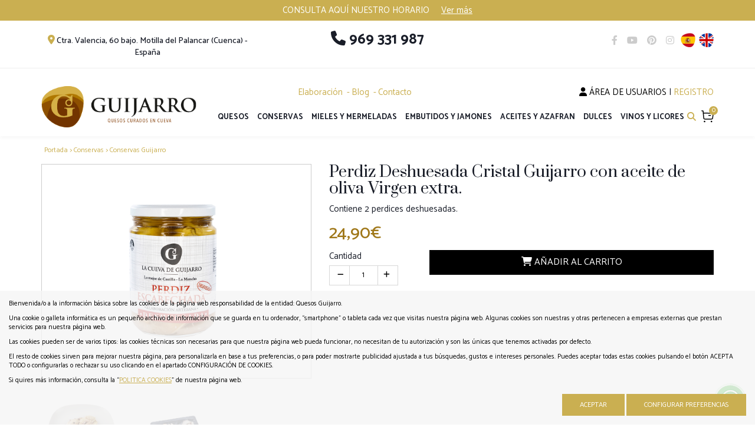

--- FILE ---
content_type: text/html; charset=UTF-8
request_url: https://www.quesosguijarro.com/es/7-Productos/7-Conservas/7-Conservas-Guijarro/67-Perdiz-Deshuesada-Cristal-Guijarro-con-aceite-de-oliva-Virgen-extra.htm
body_size: 8387
content:
	
<!DOCTYPE html PUBLIC "-//W3C//DTD XHTML 1.0 Transitional//EN" "http://www.w3.org/TR/xhtml1/DTD/xhtml1-transitional.dtd">
<html xmlns="http://www.w3.org/1999/xhtml" lang="es">
    <head>
        <title>Perdiz Deshuesada Cristal Guijarro con aceite de oliva Virgen extra. | quesosguijarro.com</title>
        <meta name="keywords" content=""/>
        <meta name="description" content=""/>
        
        <meta name="subject" content=""/>
        <meta name="author" content="Quesos Guijarro"/>
        <meta http-equiv="Content-Type" content="text/html; charset=utf-8" /><!-- CSS Mínimo de Bootstrap -->
        <meta name="viewport" content="width=device-width, initial-scale=1, maximum-scale=1, user-scalable=no" />
        <link rel="preconnect" href="https://fonts.googleapis.com">
        <link rel="preconnect" href="https://fonts.gstatic.com" crossorigin>
        <link href="https://fonts.googleapis.com/css2?family=Catamaran:wght@300;400;500;700&family=Prata&display=swap" rel="stylesheet" />
        <link href="/css/web.css" rel="stylesheet" type="text/css" />
        <script src="https://code.jquery.com/jquery-3.3.1.min.js" integrity="sha256-FgpCb/KJQlLNfOu91ta32o/NMZxltwRo8QtmkMRdAu8=" crossorigin="anonymous"></script>
        <script src="https://code.jquery.com/ui/1.12.0/jquery-ui.min.js" integrity="sha256-eGE6blurk5sHj+rmkfsGYeKyZx3M4bG+ZlFyA7Kns7E=" crossorigin="anonymous"></script>
        <script type="text/javascript" src="/scripts/web.js"></script>

        <link rel="stylesheet" href="/css/fontawesome/css/all.css" />
        <link href="/files/productos/productos/G/perdizdeshuesadafrontal.jpg" rel="image_src" />
        <link rel="canonical" href="https://www.quesosguijarro.com/es/7-Productos/7-Conservas/7-Conservas-Guijarro/67-Perdiz-Deshuesada-Cristal-Guijarro-con-aceite-de-oliva-Virgen-extra.htm" /><link rel="alternate" href="https://www.quesosguijarro.com/en/7-Productos/7-Preserves/7-Preserves-Guijarro/67-Boneless-partridge-Guijarro-in-glass-with-extra-virgin-olive-oil.htm" hreflang="en"/><link rel="alternate" href="https://www.quesosguijarro.com/es/7-Productos/7-Conservas/7-Conservas-Guijarro/67-Perdiz-Deshuesada-Cristal-Guijarro-con-aceite-de-oliva-Virgen-extra.htm" hreflang="es"/>
        
    </head>
    <body>
    
    <div id="main-header">
        <div class="infotexto">
            <div class="container">
                CONSULTA AQUÍ NUESTRO HORARIO
 &nbsp;&nbsp;&nbsp;
<a href="#!" data-toggle="modal" data-target="#modalHorario" style=" color: #FFFFFF; text-decoration: underline;">Ver más</a>

<div id="modalHorario" class="modal" tabindex="-1" role="dialog" data-backdrop="static" data-keyboard="false">
    <div class="modal-dialog" role="document">
        <div class="modal-content">
            <div class="modal-header" style="background-color: #a0781a;">
                <button type="button" class="close" data-dismiss="modal" aria-label="Close">
                    <span aria-hidden="true">&times;</span>
                </button>
            </div>
            <div class="modal-body" style="color: #000000;">
                <div class="texto-contacto">  <p>HORARIO SEMANAL:</p>

<p>Lunes       9:00 - 20:45 h *****</p>

<p>Martes      9:00 - 20:45 h *****</p>

<p>Miércoles  9:00 - 14:50 h ****** SOLO MEDIO DÍA</p>

<p>Jueves      9:00 -20:45 h</p>

<p>Viernes     9:00 -20:45 h  </p>

<p>Sábado    9:00 -14:50 ****** SOLO MEDIO DÍA (ESTE 1 DE NOVIEMBRE)</p>

<p>Domingo    9:00 -14:50 ****** SOLO MEDIO DÍA</p>

<p>*Debido a la falta de personal se pueden añadir ligeros cambios o cierres puntuales . Consulta en 969 33 19 87</p>

                </div>
            </div>
        </div>
    </div>
</div>
            </div>
        </div>


        <div class="redes">
            <div class="container">
                <div class="row">
                    <div class="col-md-4">
                        <i class="fas fa-map-marker-alt"></i>  Ctra. Valencia, 60 bajo. Motilla del Palancar (Cuenca) - España
                    </div>
                    <div class="col-md-4">
                        <a href="#" style="color:#191d28 !important; font-weight: bold;"> <i class="fa fa-phone" aria-hidden="true"></i> 969 331 987</a>
                    </div>
                    <div class="col-md-4">
                        <a href="https://www.facebook.com/quesosguijarro" target="_blank"><i class="fab fa-facebook-f"></i></a>
                        <a href="https://www.quesosguijarro.com/images_web/flat_youtube.png" target="_blank"><i class="fab fa-youtube"></i></a>
                        <a href="https://es.pinterest.com/quesosguijarro/" target="_blank"><i class="fab fa-pinterest"></i></a>
                        <a href="https://www.instagram.com/quesosguijarro/" target="_blank"><i class="fab fa-instagram"></i></a>
                        
        <a href="/"><img src="https://www.quesosguijarro.com/files/idiomas/espanol/images/web_icon.png" alt="Espa&ntilde;ol" border="0"/></a>
        <a href="https://www.quesosguijarro.com/index.php?idioma=en"><img src="https://www.quesosguijarro.com/files/idiomas/ingles/images/web_icon.png" alt="Ingl&eacute;s" border="0"/></a>


                    </div>
                </div>
            </div>
        </div>
        <div class="container fondo-cabecera">
                <div class="row">
                    <div class="col-md-3">
                        <a href="#menu" class="botmenu"><img class="svg" src="/images_web/menu-button.svg" alt="Menu" /></a>
                        <a href="https://www.quesosguijarro.com" title="Quesos Guijarro">
                            <img class="logo" src="/images_web/logo.png" alt="Perdiz Deshuesada Cristal Guijarro con aceite de oliva Virgen extra. | quesosguijarro.com" border="0" /></a>
                    </div>
                    <div class="col-md-9">
                        <div class="row hidden-sm hidden-xs">
                            <div class="col-md-7">
                                    <ul id="menucabecera" class="hidden-sm hidden-xs">
    <li>
    <a href="https://www.quesosguijarro.com/es/22-Elaboracion" >Elaboración</a>
</li>
<li>
    <a href="https://www.quesosguijarro.com/es/1-Blog" >Blog</a>
</li>
<li>
    <a href="https://www.quesosguijarro.com/es/14-Contacto" >Contacto</a>
</li>

</ul>


                            </div>
                            <div class="col-md-5 text-right">
                                <script type="text/javascript">
                                    function clientesIrNuevoCliente() {
                                        document.clientesidentificacion.submit();
                                    }
                                </script>
                                <form name="clientesidentificacion" method="get" action="https://www.quesosguijarro.com/index.php" target="_self" style="display: none">
                                    <input type="hidden" name="idioma" value="es" />
                                    <input type="hidden" name="menu" value="-100" />
                                    <input type="hidden" name="ruta[]" value="0" />
                                    <input type="hidden" name="id" value="0" />
                                    <input type="hidden" name="identificacionopcion" value="2" />
                                </form>
                                <div class="containerregistro">
<a href="https://www.quesosguijarro.com/es/-100-Mi-cuenta" class="enlaceregistro" title="Área de Usuarios"><i class="fas fa-user"></i> Área de Usuarios</a> | 
<a href="javascript:clientesIrNuevoCliente();" title="Registro" class="htmlEnlace">Registro</a>



</div>

                            </div>
                        </div>
                        <div class="containermenu">
                            <div>
                                <div class="fondomenu">
    <ul id="main-menu" class="nav nav-pills hidden-sm hidden-xs">
            <li class="dropdown">
    <a class="dropdown-toggle" href="https://www.quesosguijarro.com/es/7-Productos/6-Quesos" >Quesos</a>
        <ul class="dropdown-menu desplegable" role="menu"><li><a href="https://www.quesosguijarro.com/es/7-Productos/6-Quesos/2-Quesos-Semi-Curados" title="Quesos Semi Curados"  >
            Quesos Semi Curados</a></li>
<li><a href="https://www.quesosguijarro.com/es/7-Productos/6-Quesos/3-Quesos-Curados" title="Quesos Curados"  >
            Quesos Curados</a></li>
<li><a href="https://www.quesosguijarro.com/es/7-Productos/6-Quesos/4-Quesos-Viejos" title="Quesos Viejos"  >
            Quesos Viejos</a></li>
<li><a href="https://www.quesosguijarro.com/es/7-Productos/6-Quesos/5-Especialidades-" title="Especialidades "  >
            Especialidades </a></li>
<li><a href="https://www.quesosguijarro.com/es/7-Productos/6-Quesos/6-Queso-de-Cabra" title="Queso de Cabra"  >
            Queso de Cabra</a></li>
</ul> 


</li>
<li class="dropdown">
    <a class="dropdown-toggle" href="https://www.quesosguijarro.com/es/7-Productos/7-Conservas" >Conservas</a>
        <ul class="dropdown-menu desplegable" role="menu"><li><a href="https://www.quesosguijarro.com/es/7-Productos/7-Conservas/7-Conservas-Guijarro" title="Conservas Guijarro"  >
            Conservas Guijarro</a></li>
<li><a href="https://www.quesosguijarro.com/es/7-Productos/7-Conservas/8-Conservas-Jespep" title="Conservas Jespep"  >
            Conservas Jespep</a></li>
<li><a href="https://www.quesosguijarro.com/es/7-Productos/7-Conservas/25-Conservas-Variadas" title="Conservas Variadas"  >
            Conservas Variadas</a></li>
</ul> 


</li>
<li class="dropdown">
    <a class="dropdown-toggle" href="https://www.quesosguijarro.com/es/7-Productos/8-Mieles-y-Mermeladas" >Mieles y Mermeladas</a>
        <ul class="dropdown-menu desplegable" role="menu"><li><a href="https://www.quesosguijarro.com/es/7-Productos/8-Mieles-y-Mermeladas/9-Mieles-y-Derivados" title="Mieles y Derivados"  >
            Mieles y Derivados</a></li>
<li><a href="https://www.quesosguijarro.com/es/7-Productos/8-Mieles-y-Mermeladas/10-Mermeladas-Artesanas" title="Mermeladas Artesanas"  >
            Mermeladas Artesanas</a></li>
</ul> 


</li>
<li class="dropdown">
    <a class="dropdown-toggle" href="https://www.quesosguijarro.com/es/7-Productos/9-Embutidos-y-Jamones" >Embutidos y Jamones</a>
        <ul class="dropdown-menu desplegable" role="menu"><li><a href="https://www.quesosguijarro.com/es/7-Productos/9-Embutidos-y-Jamones/11-Embutidos" title="Embutidos"  >
            Embutidos</a></li>
<li><a href="https://www.quesosguijarro.com/es/7-Productos/9-Embutidos-y-Jamones/12-Jamones" title="Jamones"  >
            Jamones</a></li>
</ul> 


</li>
<li class="dropdown">
    <a class="dropdown-toggle" href="https://www.quesosguijarro.com/es/7-Productos/10-Aceites-y-Azafran" >Aceites y Azafran</a>
        <ul class="dropdown-menu desplegable" role="menu"><li><a href="https://www.quesosguijarro.com/es/7-Productos/10-Aceites-y-Azafran/14-Azafranes" title="Azafranes"  >
            Azafranes</a></li>
</ul> 


</li>
<li class="dropdown">
    <a class="dropdown-toggle" href="https://www.quesosguijarro.com/es/7-Productos/11-Dulces" >Dulces</a>
        <ul class="dropdown-menu desplegable" role="menu"><li><a href="https://www.quesosguijarro.com/es/7-Productos/11-Dulces/15-Dulces-Caseros" title="Dulces Caseros"  >
            Dulces Caseros</a></li>
</ul> 


</li>
<li class="dropdown">
    <a class="dropdown-toggle" href="https://www.quesosguijarro.com/es/7-Productos/12-Vinos-y-Licores" >Vinos y Licores</a>
        <ul class="dropdown-menu desplegable" role="menu"><li><a href="https://www.quesosguijarro.com/es/7-Productos/12-Vinos-y-Licores/17-Licores-Tipicos" title="Licores T&iacute;picos"  >
            Licores T&iacute;picos</a></li>
</ul> 


</li>

        </ul>

</div>

<nav id="menu">
    <ul>
        <li><a href="https://www.quesosguijarro.com/es/7-Productos/6-Quesos" title="Quesos" >Quesos</a>
    <ul><li><a href="https://www.quesosguijarro.com/es/7-Productos/6-Quesos/2-Quesos-Semi-Curados" title="Quesos Semi Curados"  >
            Quesos Semi Curados</a></li>
<li><a href="https://www.quesosguijarro.com/es/7-Productos/6-Quesos/3-Quesos-Curados" title="Quesos Curados"  >
            Quesos Curados</a></li>
<li><a href="https://www.quesosguijarro.com/es/7-Productos/6-Quesos/4-Quesos-Viejos" title="Quesos Viejos"  >
            Quesos Viejos</a></li>
<li><a href="https://www.quesosguijarro.com/es/7-Productos/6-Quesos/5-Especialidades-" title="Especialidades "  >
            Especialidades </a></li>
<li><a href="https://www.quesosguijarro.com/es/7-Productos/6-Quesos/6-Queso-de-Cabra" title="Queso de Cabra"  >
            Queso de Cabra</a></li>
</ul>
</li><li><a href="https://www.quesosguijarro.com/es/7-Productos/7-Conservas" title="Conservas" >Conservas</a>
    <ul><li><a href="https://www.quesosguijarro.com/es/7-Productos/7-Conservas/7-Conservas-Guijarro" title="Conservas Guijarro"  >
            Conservas Guijarro</a></li>
<li><a href="https://www.quesosguijarro.com/es/7-Productos/7-Conservas/8-Conservas-Jespep" title="Conservas Jespep"  >
            Conservas Jespep</a></li>
<li><a href="https://www.quesosguijarro.com/es/7-Productos/7-Conservas/25-Conservas-Variadas" title="Conservas Variadas"  >
            Conservas Variadas</a></li>
</ul>
</li><li><a href="https://www.quesosguijarro.com/es/7-Productos/8-Mieles-y-Mermeladas" title="Mieles y Mermeladas" >Mieles y Mermeladas</a>
    <ul><li><a href="https://www.quesosguijarro.com/es/7-Productos/8-Mieles-y-Mermeladas/9-Mieles-y-Derivados" title="Mieles y Derivados"  >
            Mieles y Derivados</a></li>
<li><a href="https://www.quesosguijarro.com/es/7-Productos/8-Mieles-y-Mermeladas/10-Mermeladas-Artesanas" title="Mermeladas Artesanas"  >
            Mermeladas Artesanas</a></li>
</ul>
</li><li><a href="https://www.quesosguijarro.com/es/7-Productos/9-Embutidos-y-Jamones" title="Embutidos y Jamones" >Embutidos y Jamones</a>
    <ul><li><a href="https://www.quesosguijarro.com/es/7-Productos/9-Embutidos-y-Jamones/11-Embutidos" title="Embutidos"  >
            Embutidos</a></li>
<li><a href="https://www.quesosguijarro.com/es/7-Productos/9-Embutidos-y-Jamones/12-Jamones" title="Jamones"  >
            Jamones</a></li>
</ul>
</li><li><a href="https://www.quesosguijarro.com/es/7-Productos/10-Aceites-y-Azafran" title="Aceites y Azafran" >Aceites y Azafran</a>
    <ul><li><a href="https://www.quesosguijarro.com/es/7-Productos/10-Aceites-y-Azafran/14-Azafranes" title="Azafranes"  >
            Azafranes</a></li>
</ul>
</li><li><a href="https://www.quesosguijarro.com/es/7-Productos/11-Dulces" title="Dulces" >Dulces</a>
    <ul><li><a href="https://www.quesosguijarro.com/es/7-Productos/11-Dulces/15-Dulces-Caseros" title="Dulces Caseros"  >
            Dulces Caseros</a></li>
</ul>
</li><li><a href="https://www.quesosguijarro.com/es/7-Productos/12-Vinos-y-Licores" title="Vinos y Licores" >Vinos y Licores</a>
    <ul><li><a href="https://www.quesosguijarro.com/es/7-Productos/12-Vinos-y-Licores/17-Licores-Tipicos" title="Licores T&iacute;picos"  >
            Licores T&iacute;picos</a></li>
</ul>
</li>
            <li> 
	<a href="javascript:clientesIrNuevoCliente();" title="Registro">Registro</a>
</li>

    <li><a href="https://www.quesosguijarro.com/es/-100-Mi-cuenta" title="Área de Usuarios">
         Área de Usuarios</a>
     </li>
    

        <li style="display: flex">
            <a href="https://www.facebook.com/quesosguijarro" target="_blank"><i class="fab fa-facebook-f"></i></a>
            <a href="https://www.youtube.com/channel/UCvujbOmvMDkn8DjYt4oiedQ" target="_blank"><i class="fab fa-youtube"></i></a>
            <a href="https://es.pinterest.com/quesosguijarro/" target="_blank"><i class="fab fa-pinterest"></i></a>
            <a href="https://www.instagram.com/quesosguijarro/" target="_blank"><i class="fab fa-instagram"></i></a>
        </li>
        <li style="display: flex">
            
        <a href="/"><img src="https://www.quesosguijarro.com/files/idiomas/espanol/images/web_icon.png" alt="Espa&ntilde;ol" border="0"/></a>
        <a href="https://www.quesosguijarro.com/index.php?idioma=en"><img src="https://www.quesosguijarro.com/files/idiomas/ingles/images/web_icon.png" alt="Ingl&eacute;s" border="0"/></a>


        </li>
        <li>
            <a href="#!"><i class="fas fa-map-marker-alt"></i> Ctra. Valencia, 60 bajo. Motilla del Palancar (Cuenca) - España</a>
        </li>
        <li>
            <a href="#!">969 331 987 / 646 475 640</a>
        </li>
    </ul>
</nav>
                            </div>
                            <div>
                                <a href="#!" class="buscador" ><i class="fas fa-search"></i></a>
                                <div class="divbuscador">
                                    <form name="buscador2" method="get" action="/index.php" target="_self" style="display: flex">
                                        <input type="hidden" name="idioma" value="es">
                                        <input type="hidden" name="menu" value="7">
                                        <input type="hidden" name="id" value="">
                                        <input type="hidden" name="opcion" value="2">
                                        <input type="text" name="buscartexto" placeholder="Escribe lo que buscas"/>
                                        <button type="button"><i class="fas fa-times"></i></button>
                                    </form>
                                </div>
                                <a href="javascript:mostrarEstado();" class="carrito" >
                                    <span id="carroestado_totalarticulos">0</span>
                                </a>
                            </div>
                        </div>

                    </div>
                </div>
            </div>
        </div>
        <div class="carroestado">

</div>
<script>
    function mostrarEstado(){
        $(".carroestado").load("https://www.quesosguijarro.com/vercarro.htm?tipocarro=1");
        $(".carroestado").addClass("menuopen");
        $("body").append("<div onclick='cerrarEstado()' class='overlay'></div>");
    }

    function cerrarEstado(){
        $(".carroestado").removeClass("menuopen");
        $(".overlay").remove();
    }

</script>
<script type="text/javascript">
    function carrocompraAddProducto() {
        document.carrocompra.carroopcion.value = 2;
        document.carrocompra.action = "/vercarro.php";
        document.carrocompra.submit();

    }
    function carrocompraAddProductoFueraCatalogo() {
        document.carrocompra.carroopcion.value = 2;
        document.carrocompra.submit();
    }

</script>

<form name="carrocompra" method="get" action="https://www.quesosguijarro.com/index.php" target="_self">
    <input type="hidden" name="idioma" value="es"/>
    <input type="hidden" name="menu" value="-400"/>
    <input type="hidden" name="ruta[]" value="0"/>
    <input type="hidden" name="carroruta[0]" value="7" />
<input type="hidden" name="carroruta[1]" value="7" />

    <input type="hidden" name="carromenu" value="7"/>
    <input type="hidden" name="carroid" value=""/>
    <input type="hidden" name="carroopcion" value="0"/>
    <input type="hidden" name="tipocarro" value="0"/>
</form>
<a href="#" class="imple-enlace-pie2" onclick="carrocompraAddProductoFueraCatalogo();" title="Si el producto no está en nuestro cat&aacute;logo añ&aacute;dalo usted mismo haciendo click aqu&iacute;"></a>

        
<div class="container">
    <div class="celdasituacion"><a href="https://www.quesosguijarro.com" class="imple-enlasituacion" title="Portada">Portada</a> &gt; <a href="https://www.quesosguijarro.com/es/7-Productos/7-Conservas" class="imple-enlasituacion" title="Conservas">Conservas</a>
 &gt; <a href="https://www.quesosguijarro.com/es/7-Productos/7-Conservas/7-Conservas-Guijarro" class="imple-enlasituacion" title="Conservas Guijarro">Conservas Guijarro</a>
</div>
    
    <script type="text/javascript">
    function productosAddCarro(producto, precio, cantidad=1) {
        document.carro_ficha.carroid.value = producto;
        document.carro_ficha.carroidprecio.value = precio;
        document.carro_ficha.carroidcantidad.value = cantidad;
        //document.carro.submit();

        var variables = "";
        for(i=0; i<document.carro_ficha.elements.length; i++){
            variables += document.carro_ficha.elements[i].name + "=" + document.carro_ficha.elements[i].value + "&";
        }

        $(".carroestado").html("");
        $.ajax({
            url: "/vercarro.htm?tipocarro=1" + variables,
            type: "GET",
            success:function(data){
                $(".carroestado").html(data);
                $(".carroestado").addClass("menuopen");
                $("body").append("<div onclick='cerrarEstado()' class='overlay'></div>");
            }
        });
    }
</script>
<form name="carro_ficha" method="get" action="https://www.quesosguijarro.com/index.php" target="_self">
    <input type="hidden" name="idioma" value="es"/>
    <input type="hidden" name="menu" value="-400"/>
    <input type="hidden" name="ruta[]" value="0"/>
    <input type="hidden" name="carroruta[0]" value="7" />
<input type="hidden" name="carroruta[1]" value="7" />

    <input type="hidden" name="carroopcion" value="1"/>
    <input type="hidden" name="carroid" value=""/>
    <input type="hidden" name="carroidcantidad" value=""/>
    <input type="hidden" name="carroidprecio" value=""/>
    <input type="hidden" name="carromenu" value="7"/>
</form>

<form name="extendido" method="get" action="https://www.quesosguijarro.com/index.php" target="_self">
    <input type="hidden" name="idioma" value="es" />
    <input type="hidden" name="menu" value="7" />
    <input type="hidden" name="id" value="67" />
    <input type="hidden" name="pagina" value="0" />
    <input type="hidden" name="opcion" value="0" />
    <input type="hidden" name="ordentipo" value="" />
    <input type="hidden" name="ordencampo" value="" />
    <input type="hidden" name="ruta[0]" value="7" />
<input type="hidden" name="ruta[1]" value="7" />

    <input type="hidden" name="opinionesopcion" value=""/>
    <input type="hidden" name="extendidoopcion" value=""/>
    <input type="hidden" name="opinionespagina" value=""/>

</form>
<script type="text/javascript">
function extendidoIrOpcion(opcion,opcion2){
	document.extendido.extendidoopcion.value = opcion;
	document.extendido.opinionesopcion.value = opcion2;
	document.extendido.submit();
}

function volverAtras(){
	document.extendido.id.value = 0;
	document.extendido.submit();
}

function productosConsultar(){
    document.productosconsultar.submit();
}


function productosComprar(){
	var producto, precio, opcion, cantidad;
	precio = document.productoPrecio.precio.value;
       error  ="";

    if($("#cantidad").val())
        cantidad =  $("#cantidad").val();

	if(MM_findObj("productosopciones")){//ficha extendidia
		producto = document.productosopciones.productosid.value;
		$('[name^="producto_opcion"]').each(function(indice, elemento) {
            opcion = $(elemento).attr("name").replace(/[^0-9]/gi, '');
            obligatorio=1;
            if($("#producto_obligatorio" + opcion).length){
                obligatorio= $("#producto_obligatorio" + opcion).val();
            }

			if($(elemento).val() != ''){
				producto += "_" + $(elemento).attr("name").replace(/[^0-9]/gi, '') + ":" + $(elemento).val();
			}else{
                if(obligatorio==1){
				    error = "Debe selecccionar las opciones antes de Añadir Carro. Gracias ";
                }
			}
		});
	}

    if(error == ""){
        productosAddCarro(producto,precio,cantidad);
        return;
    }else{
        alert(error);
    }    
}

function productosListaDeseos(id){
    document.carro_ficha.carroopcion.value = "1";
    document.carro_ficha.carroid.value = id;

    var variables = "ruta[]=6&";
    for(i=0; i<document.carro_ficha.elements.length; i++){
            if(document.carro_ficha.elements[i].name != "ruta[]" && document.carro_ficha.elements[i].name != "ruta")
                    variables += document.carro_ficha.elements[i].name + "=" + document.carro_ficha.elements[i].value + "&";
    }

    $(this).ekkoLightbox({
        remote: "/verlistadeseos.htm?" + variables
    });
    return false;
}

function  productoActualizar_Opciones(idopcion=0,obligatorio=0) {
    var atributos = '';
    var obligatorio2 ='';

    if(obligatorio) {
        if(MM_findObj("productosopciones")){//ficha extendidia
            producto = document.productosopciones.productosid.value;
            $('[name^="producto_opcion"]').each(function(indice, elemento) {

                opcion = $(elemento).attr("name").replace(/[^0-9]/gi, '');
                if(idopcion != opcion) {
                    obligatorio2 = 1;
                    if ($("#producto_obligatorio" + opcion).length) {
                        obligatorio2 = $("#producto_obligatorio" + opcion).val();
                    }

                    if (obligatorio2 == 0) {
                        $("#boton"+opcion+$(elemento).val()).attr("class","talla");
                        $(elemento).val('');
                        $(elemento).attr("class","talla");
                        $(elemento).attr("selected","");
                    }
                }
            });

        }
    }

    atributos = $("#productosopciones").serializeArray();

    $.ajax({
        type: "POST",
        url: "/producto_actualizar_opciones.php",
        data: atributos,
        success: function(datos) {
            $("#error_preguntas").addClass("htmlTextoRojo");
            $("#error_preguntas").html(datos);
        },
        error: function(objeto, mensaje, otroobj) {
        }
    });
}
onload = productoActualizar_Opciones;
</script>
<div style="clear:both;"></div>
<div id="error_preguntas"></div>
<form name="productosconsultar" action="/index.php">
    <input type="hidden" name="idioma" value="es" />
    <input type="hidden" name="id" value="67" />
    <input type="hidden" name="menu" value="14" />
</form>


<div itemscope itemtype ="https://schema.org/Product">
<div class="row">
    <div class="col-md-5">
        <div  id="imagenes">
    <div class="hidden-sm hidden-xs">
        <a href="https://www.quesosguijarro.com/files/productos/productos/G/perdizdeshuesadafrontal.jpg" data-toggle="lightbox" data-gallery="multiimages" class="imagenficha">
            <img src="https://www.quesosguijarro.com/files/productos/productos/G/perdizdeshuesadafrontal.jpg"  id="imagen_princpal"  title="" alt="" width="100%" border="0" itemprop="image" />
        </a>
    </div>
    <div class="visible-sm visible-xs">
        <a href="https://www.quesosguijarro.com/files/productos/productos/G/perdizdeshuesadafrontal.jpg" target="_blank"><img src="https://www.quesosguijarro.com/files/productos/productos/G/perdizdeshuesadafrontal.jpg" title="" alt="" width="100%" border="0" itemprop="image" /></a>
    </div>
    
<div class="row">
    
<div class="col-md-4">
    <a class="hidden-sm hidden-xs itemgaleria" href="https://www.quesosguijarro.com/files/productos/productos/G/perdizescabechadadeshuesada.jpg" data-toggle="lightbox" title="Perdiz Deshuesada Cristal Guijarro con aceite de oliva Virgen extra.">
        <img src="https://www.quesosguijarro.com/files/productos/productos/G/perdizescabechadadeshuesada.jpg"  alt="Perdiz Deshuesada Cristal Guijarro con aceite de oliva Virgen extra." border="0" width="100%"  />
    </a>
    <a class="visible-sm visible-xs" target="_blank" href="https://www.quesosguijarro.com/files/productos/productos/G/perdizescabechadadeshuesada.jpg" title="Perdiz Deshuesada Cristal Guijarro con aceite de oliva Virgen extra.">
        <img src="https://www.quesosguijarro.com/files/productos/productos/G/perdizescabechadadeshuesada.jpg"  alt="Perdiz Deshuesada Cristal Guijarro con aceite de oliva Virgen extra." border="0" width="100%"  />
    </a>
</div>

<div class="col-md-4">
    <a class="hidden-sm hidden-xs itemgaleria" href="https://www.quesosguijarro.com/files/productos/productos/G/perdiz-escabechada-deshuesada-2.jpg" data-toggle="lightbox" title="Perdiz Deshuesada Cristal Guijarro con aceite de oliva Virgen extra.">
        <img src="https://www.quesosguijarro.com/files/productos/productos/G/perdiz-escabechada-deshuesada-2.jpg"  alt="Perdiz Deshuesada Cristal Guijarro con aceite de oliva Virgen extra." border="0" width="100%"  />
    </a>
    <a class="visible-sm visible-xs" target="_blank" href="https://www.quesosguijarro.com/files/productos/productos/G/perdiz-escabechada-deshuesada-2.jpg" title="Perdiz Deshuesada Cristal Guijarro con aceite de oliva Virgen extra.">
        <img src="https://www.quesosguijarro.com/files/productos/productos/G/perdiz-escabechada-deshuesada-2.jpg"  alt="Perdiz Deshuesada Cristal Guijarro con aceite de oliva Virgen extra." border="0" width="100%"  />
    </a>
</div>


</div>

</div>


    </div>
    <div class="col-md-7">
        <h1 class="titularproducto" itemprop="name">Perdiz Deshuesada Cristal Guijarro con aceite de oliva Virgen extra.</h1>
        <p>Contiene 2 perdices deshuesadas.</p>

        
        <form name="productoPrecio" action="">
            <input type="hidden" name="precio" value="22.64" />
            <input type="hidden" name="iva" value="10" />
        </form>
        <div id="celdaPrecio" class="borde-inferior"><span  class="htmlPrecio" itemprop="offers" itemtype="https://schema.org/Offer" itemscope>
	<meta itemprop="price" content="24.90" />
	24,90&euro; <span class="htmlPreciotachado" ></span>
</span>
<div id="dialogoCarro"></div></div>
        <script language="javascript" src="/scripts/ajax.js" type="text/javascript"></script>
<form name="productosopciones" id="productosopciones" method="post" action="https://www.quesosguijarro.com/index.php" target="_self">
    <input type="hidden" name="menu" value="7" />
    <input type="hidden" name="idioma" value="es" />
    <input type="hidden" name="id" value="67" />
    <input type="hidden" name="productosid" value="67" />
    

    
</form>

        <div>
            <div class="row">
                <div class="col-md-3">
                    Cantidad
<div class="cat-valor">
    <div>
        <button id="restarcantidad" class="imgcantidad"><i class="fas fa-minus"></i></button>
        <input type="text" name="cantidad" id="cantidad" value="1" size="2" maxlength="3"  />
        <button id="sumarcantidad" class="imgcantidad"><i class="fas fa-plus"></i></button>
    </div>
    <script type="text/javascript">

        $(function(){

            $("#sumarcantidad").click(function(){
                var valor = parseInt($("#cantidad").val())+1;
                $("#cantidad").val(valor);

            });

            $("#restarcantidad").click(function(){
                var valor = $("#cantidad").val()-1;
                if(valor<1){
                    valor = 1;
                }
                $("#cantidad").val(valor);
            });


        });

    </script>
</div>


                </div>
                <div class="col-md-9">
                    <div id="stock">
                        <button type='button' class='boton botonnegro botoncomprar' onclick='productosComprar();' ><i class="fas fa-shopping-cart"></i> Añadir al carrito</button>
                    </div>

                </div>
            </div>
        </div>
    </div>
</div>
    <div id="tabs" style="background:none;border:none;">
        <ul>
            <li class="active"><a href="#!" data-tab="tabs-1">Descripción</a></li>
            <li><a  href="#!" data-tab="tabs-2">Valoraciones</a></li>
            
        </ul>
        <div id="tabs-1" itemprop="description" style="display: block">
            
            <p><strong>Ingredientes</strong></p><p>2 perdices especiales, aceite de oliva virgen extra, vinagre de vino, agua mineral natural, ajo morado de Las Pedroñeras, pimienta negra en grano, laurel y sal.</p>

        </div>
        <div id="tabs-2">
            <script type="text/javascript">
    function opinionesIrOpcion(opcionOpinion, opcionExtendido){
        document.opiniones.opinionesopcion.value = opcionOpinion;
        document.opiniones.extendidoopcion.value = opcionExtendido;
        document.opiniones.submit();
    }
    function opinionesCambiaPagina(pagina){
        document.opiniones.opinionespagina.value = pagina;
        document.opiniones.submit();
    }
</script>

<form name="opiniones" method="get" action="https://www.quesosguijarro.com/index.php" target="_self">
    <input type="hidden" name="idioma" value="es" />
    <input type="hidden" name="menu" value="7" />
    <input type="hidden" name="id" value="67" />
    <input type="hidden" name="pagina" value="0" />
    <input type="hidden" name="opcion" value="0" />
    <input type="hidden" name="ordentipo" value="" />
    <input type="hidden" name="ordencampo" value="" />
    <input type="hidden" name="ruta[0]" value="7" />
<input type="hidden" name="ruta[1]" value="7" />

    <input type="hidden" name="opinionesopcion" value=""/>
    <input type="hidden" name="extendidoopcion" value=""/>
    <input type="hidden" name="opinionespagina" value=""/>

</form>

<div style=" clear:  both;"></div>

<div>
    <div class="cabcoment">
        <i class="fas fa-comment-dots"></i>
        <span >Deja tu Opinión</span>
    </div>
</div>

<td>No existen opiniones para este elemento.</td>
<div class="text-center" style="padding:10px;">
    <a href="#" class="btn boton" onclick="opinionesIrOpcion(1,1);" >Deja tu Opinión</a>
</div>

        </div>
            
    </div>
    <div class="clearfix"></div>
    
    	
    
    	
    

    <div style="margin-top:10px; text-align: center;">
        <a href="#main-header" class="btn btn-default"><span class="glyphicon glyphicon-arrow-up"></span>Arriba</a>
        
        <a href="javascript:volverAtras();"  class="btn btn-default"><span class="glyphicon glyphicon-arrow-left"></span>Volver Atr&aacute;s</a>
    </div>
</div>
<script>
    $(function(){
       $("#tabs > ul > li > a").on("click",function(){
           $("#tabs > ul > li").removeClass("active");
           $("#tabs > div").hide();
           $(this).parent().addClass("active");
           $("#"+$(this).data("tab")).show();
       });
    });
</script>
    
</div>
        <div class="fondopie">
<div class="container">
    <div class="row">
        <div class="col-md-3 infopie">
            <img src="/images_web/logo.png" class="img-responsive" style="max-width: 80%" />
            <p>Ctra. Valencia, 60 bajo. Motilla del Palancar (Cuenca) - España</p>
            <p><a href="tel:969 331 987" style="color: #191d28 !important;">969 331 987</a> / <a href="tel:646475640" style="color: #191d28 !important;">646 475 640</a></p>
            <p><a href="mailto:info@quesosguijarro.com" style="text-decoration: underline">info@quesosguijarro.com</a></p>
        </div>
        <div class="col-md-6">
            <div class="row">
                <div class="col-md-4 col-xs-6">
                    <h3>Quesos Guijarro</h3>
                    <ul><li><a href="https://www.quesosguijarro.com/es/22-Elaboracion" class="enlace-pie" title="Elaboración" >Elaboración</a></li><li><a href="https://www.quesosguijarro.com/es/13-La-Cueva-de-Guijarro" class="enlace-pie" title="La Cueva de Guijarro" >La Cueva de Guijarro</a></li><li><a href="https://www.quesosguijarro.com/es/1-Blog" class="enlace-pie" title="Blog" >Blog</a></li><li><a href="https://www.quesosguijarro.com/es/14-Contacto" class="enlace-pie" title="Contacto" >Contacto</a></li></ul>
                </div>
                <div class="col-md-4 col-xs-6">
                    <h3>Productos</h3>
                    <ul><li><a href="https://www.quesosguijarro.com/es/7-Productos/6-Quesos" class="enlace-pie" title="Quesos" >Quesos</a></li><li><a href="https://www.quesosguijarro.com/es/7-Productos/7-Conservas" class="enlace-pie" title="Conservas" >Conservas</a></li><li><a href="https://www.quesosguijarro.com/es/7-Productos/8-Mieles-y-Mermeladas" class="enlace-pie" title="Mieles y Mermeladas" >Mieles y Mermeladas</a></li><li><a href="https://www.quesosguijarro.com/es/7-Productos/9-Embutidos-y-Jamones" class="enlace-pie" title="Embutidos y Jamones" >Embutidos y Jamones</a></li><li><a href="https://www.quesosguijarro.com/es/7-Productos/10-Aceites-y-Azafran" class="enlace-pie" title="Aceites y Azafran" >Aceites y Azafran</a></li><li><a href="https://www.quesosguijarro.com/es/7-Productos/11-Dulces" class="enlace-pie" title="Dulces" >Dulces</a></li><li><a href="https://www.quesosguijarro.com/es/7-Productos/12-Vinos-y-Licores" class="enlace-pie" title="Vinos y Licores" >Vinos y Licores</a></li></ul>
                </div>
                <div class="col-md-4 col-xs-12">
                    <h3>Condiciones legales</h3>
                    <ul><li><a href="https://www.quesosguijarro.com/es/16-Aviso-Legal" class="enlace-pie" title="Aviso Legal" >Aviso Legal</a></li><li><a href="https://www.quesosguijarro.com/es/18-Politica-Cookies" class="enlace-pie" title="Política Cookies" >Política Cookies</a></li><li><a href="https://www.quesosguijarro.com/es/17-Politica-Privacidad" class="enlace-pie" title="Política Privacidad" >Política Privacidad</a></li><li><a href="https://www.quesosguijarro.com/es/21-Politica-de-Ventas" class="enlace-pie" title="Política de Ventas" >Política de Ventas</a></li><li><a href="https://www.quesosguijarro.com/es/23-Sus-datos-seguros" class="enlace-pie" title="Sus datos seguros" >Sus datos seguros</a></li>
                        <li><a href="https://www.quesosguijarro.com/es/-200-Mapa-web" class="enlace-pie" title="Mapa web">Mapa web</a></li>
                    </ul>
                </div>
            </div>
        </div>
        <div class="col-md-3 text-center">
            <img src="/images_web/jccm.png" alt="Junta Comunidades Castilla- La Mancha" />
            <p class="text-center" style="margin-top:15px;font-size: 11px;">
                <strong>Proyecto cofinanciado por la Junta de Comunidades de Castilla-La Mancha.</strong><br/>
Empresa beneficiaria de las subvenciones de la Junta de Comunidades de Castilla-La Mancha: Ayudas destinadas a la recuperación y fortalecimiento del comercio minorista de Castilla-La Mancha ante la crisis sanitaria ocasionada por el COVID-19<br/>
<strong>Actuaciones realizadas:</strong> Desarrollo de página con tienda online, plan de promoción online y gestión de redes sociales


            </p>
        </div>
    </div>
    <div class="pagopie visible-xs visible-sm">
        Pago seguro <img src="/images_web/credit-cards.png" alt="Credit cards" />
    </div>
</div>
</div>
<div class="creditos">
    <div class="container">
        <div class="row">
            <div class="col-md-4 col-md-offset-4">
                Copyright © 2025. Quesos Guijarro.<br/><a href="http://www.imediacomunicacion.com/" target="_blank" class="imple-enlace-pie" >Diseñado por tu equipo Im3diA comunicación🚀</a>
            </div>
            <div class="col-md-4 pagopie hidden-xs hidden-sm">
                Pago seguro <img src="/images_web/credit-cards.png" alt="Credit cards" />
            </div>
        </div>
    </div>
</div>


        <a href="https://api.whatsapp.com/send?phone=+34646475640" target="_blank" class="whatsapp">
            <img src="/images_web/whatsapp.png" alt="Whatsapp">
        </a>
        <div class="cookies">
    <p>Bienvenida/o a la información básica sobre las cookies de la página web responsabilidad de la entidad: Quesos Guijarro.</p>

<p>Una cookie o galleta informática es un pequeño archivo de información que se guarda en tu ordenador, “smartphone” o tableta cada vez que visitas nuestra página web. Algunas cookies son nuestras y otras pertenecen a empresas externas que prestan servicios para nuestra página web.</p>

<p>Las cookies pueden ser de varios tipos: las cookies técnicas son necesarias para que nuestra página web pueda funcionar, no necesitan de tu autorización y son las únicas que tenemos activadas por defecto.</p>

<p>El resto de cookies sirven para mejorar nuestra página, para personalizarla en base a tus preferencias, o para poder mostrarte publicidad ajustada a tus búsquedas, gustos e intereses personales. Puedes aceptar todas estas cookies pulsando el botón ACEPTA TODO o configurarlas o rechazar su uso clicando en el apartado CONFIGURACIÓN DE COOKIES.</p>

<p>Si quires más información, consulta la “<a href="https://www.quesosguijarro.com/Politica-Cookies_es_29.html">POLITICA COOKIES</a>” de nuestra página web.</p>

    <div class="text-right" style="margin-top:15px;">
        <a href="#!" onclick="okCookies(1)" class="btn boton botoncookies">Aceptar</a>
        <a href="https://www.quesosguijarro.com/es/-20-Configurar-Preferencias" class="btn boton botoncookies">Configurar Preferencias</a>
    </div>
    <script>
        function okCookies(value){

            $.post('/setcookies.php',{
                'cookie':value,
                'idioma': 'es',
                'cookie_analiticas': 1,
                'cookie_personalizacion': 1,
                'cookie_publicidad': 1,
                'cookie_valoracion': 1,
            }).done(function(){
                $(".cookies").fadeOut();
            });
        }
    </script>
</div>

    </body>

</html>




--- FILE ---
content_type: text/html; charset=UTF-8
request_url: https://www.quesosguijarro.com/producto_actualizar_opciones.php
body_size: 260
content:
<script type="text/javascript"> 

if($("#imagen_principal_div")){
    $("#imagen_principal_div").html("00200100004");
}

if($("#celdaPrecio")){
    $("#celdaPrecio").html("<span  class=\"htmlPrecio\" itemprop=\"offers\" itemtype=\"https://schema.org/Offer\" itemscope>	<meta itemprop=\"price\" content=\"24,90\" />	24,90€ <span class=\"htmlPreciotachado\" ></span></span><div id=\"dialogoCarro\"></div>");
}
if($("#stock")){
    $("#stock").html("<button type='button' class='boton botonnegro botoncomprar' onclick='productosComprar();' ><i class='fas fa-shopping-cart'></i> Añadir al carrito</button>");
}

</script>


--- FILE ---
content_type: text/css
request_url: https://www.quesosguijarro.com/css/web.css
body_size: 189859
content:
/*!
 * Bootstrap v3.3.7 (http://getbootstrap.com)
 * Copyright 2011-2016 Twitter, Inc.
 * Licensed under MIT (https://github.com/twbs/bootstrap/blob/master/LICENSE)
 *//*! normalize.css v3.0.3 | MIT License | github.com/necolas/normalize.css */html{font-family:sans-serif;-webkit-text-size-adjust:100%;-ms-text-size-adjust:100%}body{margin:0}article,aside,details,figcaption,figure,footer,header,hgroup,main,menu,nav,section,summary{display:block}audio,canvas,progress,video{display:inline-block;vertical-align:baseline}audio:not([controls]){display:none;height:0}[hidden],template{display:none}a{background-color:transparent}a:active,a:hover{outline:0}abbr[title]{border-bottom:1px dotted}b,strong{font-weight:700}dfn{font-style:italic}h1{margin:.67em 0;font-size:2em}mark{color:#000;background:#ff0}small{font-size:80%}sub,sup{position:relative;font-size:75%;line-height:0;vertical-align:baseline}sup{top:-.5em}sub{bottom:-.25em}img{border:0}svg:not(:root){overflow:hidden}figure{margin:1em 40px}hr{height:0;-webkit-box-sizing:content-box;-moz-box-sizing:content-box;box-sizing:content-box}pre{overflow:auto}code,kbd,pre,samp{font-family:monospace,monospace;font-size:1em}button,input,optgroup,select,textarea{margin:0;font:inherit;color:inherit}button{overflow:visible}button,select{text-transform:none}button,html input[type=button],input[type=reset],input[type=submit]{-webkit-appearance:button;cursor:pointer}button[disabled],html input[disabled]{cursor:default}button::-moz-focus-inner,input::-moz-focus-inner{padding:0;border:0}input{line-height:normal}input[type=checkbox],input[type=radio]{-webkit-box-sizing:border-box;-moz-box-sizing:border-box;box-sizing:border-box;padding:0}input[type=number]::-webkit-inner-spin-button,input[type=number]::-webkit-outer-spin-button{height:auto}input[type=search]{-webkit-box-sizing:content-box;-moz-box-sizing:content-box;box-sizing:content-box;-webkit-appearance:textfield}input[type=search]::-webkit-search-cancel-button,input[type=search]::-webkit-search-decoration{-webkit-appearance:none}fieldset{padding:.35em .625em .75em;margin:0 2px;border:1px solid silver}legend{padding:0;border:0}textarea{overflow:auto}optgroup{font-weight:700}table{border-spacing:0;border-collapse:collapse}td,th{padding:0}/*! Source: https://github.com/h5bp/html5-boilerplate/blob/master/src/css/main.css */@media print{*,:after,:before{color:#000!important;text-shadow:none!important;background:0 0!important;-webkit-box-shadow:none!important;box-shadow:none!important}a,a:visited{text-decoration:underline}a[href]:after{content:" (" attr(href) ")"}abbr[title]:after{content:" (" attr(title) ")"}a[href^="javascript:"]:after,a[href^="#"]:after{content:""}blockquote,pre{border:1px solid #999;page-break-inside:avoid}thead{display:table-header-group}img,tr{page-break-inside:avoid}img{max-width:100%!important}h2,h3,p{orphans:3;widows:3}h2,h3{page-break-after:avoid}.navbar{display:none}.btn>.caret,.dropup>.btn>.caret{border-top-color:#000!important}.label{border:1px solid #000}.table{border-collapse:collapse!important}.table td,.table th{background-color:#fff!important}.table-bordered td,.table-bordered th{border:1px solid #ddd!important}}@font-face{font-family:'Glyphicons Halflings';src:url(../css/glyphicons-halflings-regular.eot);src:url(../css/glyphicons-halflings-regular.eot?#iefix) format('embedded-opentype'),url([data-uri]) format('woff2'),url([data-uri]) format('woff'),url(../css/glyphicons-halflings-regular.ttf) format('truetype'),url([data-uri]#glyphicons_halflingsregular) format('svg')}.glyphicon{position:relative;top:1px;display:inline-block;font-family:'Glyphicons Halflings';font-style:normal;font-weight:400;line-height:1;-webkit-font-smoothing:antialiased;-moz-osx-font-smoothing:grayscale}.glyphicon-asterisk:before{content:"\002a"}.glyphicon-plus:before{content:"\002b"}.glyphicon-eur:before,.glyphicon-euro:before{content:"\20ac"}.glyphicon-minus:before{content:"\2212"}.glyphicon-cloud:before{content:"\2601"}.glyphicon-envelope:before{content:"\2709"}.glyphicon-pencil:before{content:"\270f"}.glyphicon-glass:before{content:"\e001"}.glyphicon-music:before{content:"\e002"}.glyphicon-search:before{content:"\e003"}.glyphicon-heart:before{content:"\e005"}.glyphicon-star:before{content:"\e006"}.glyphicon-star-empty:before{content:"\e007"}.glyphicon-user:before{content:"\e008"}.glyphicon-film:before{content:"\e009"}.glyphicon-th-large:before{content:"\e010"}.glyphicon-th:before{content:"\e011"}.glyphicon-th-list:before{content:"\e012"}.glyphicon-ok:before{content:"\e013"}.glyphicon-remove:before{content:"\e014"}.glyphicon-zoom-in:before{content:"\e015"}.glyphicon-zoom-out:before{content:"\e016"}.glyphicon-off:before{content:"\e017"}.glyphicon-signal:before{content:"\e018"}.glyphicon-cog:before{content:"\e019"}.glyphicon-trash:before{content:"\e020"}.glyphicon-home:before{content:"\e021"}.glyphicon-file:before{content:"\e022"}.glyphicon-time:before{content:"\e023"}.glyphicon-road:before{content:"\e024"}.glyphicon-download-alt:before{content:"\e025"}.glyphicon-download:before{content:"\e026"}.glyphicon-upload:before{content:"\e027"}.glyphicon-inbox:before{content:"\e028"}.glyphicon-play-circle:before{content:"\e029"}.glyphicon-repeat:before{content:"\e030"}.glyphicon-refresh:before{content:"\e031"}.glyphicon-list-alt:before{content:"\e032"}.glyphicon-lock:before{content:"\e033"}.glyphicon-flag:before{content:"\e034"}.glyphicon-headphones:before{content:"\e035"}.glyphicon-volume-off:before{content:"\e036"}.glyphicon-volume-down:before{content:"\e037"}.glyphicon-volume-up:before{content:"\e038"}.glyphicon-qrcode:before{content:"\e039"}.glyphicon-barcode:before{content:"\e040"}.glyphicon-tag:before{content:"\e041"}.glyphicon-tags:before{content:"\e042"}.glyphicon-book:before{content:"\e043"}.glyphicon-bookmark:before{content:"\e044"}.glyphicon-print:before{content:"\e045"}.glyphicon-camera:before{content:"\e046"}.glyphicon-font:before{content:"\e047"}.glyphicon-bold:before{content:"\e048"}.glyphicon-italic:before{content:"\e049"}.glyphicon-text-height:before{content:"\e050"}.glyphicon-text-width:before{content:"\e051"}.glyphicon-align-left:before{content:"\e052"}.glyphicon-align-center:before{content:"\e053"}.glyphicon-align-right:before{content:"\e054"}.glyphicon-align-justify:before{content:"\e055"}.glyphicon-list:before{content:"\e056"}.glyphicon-indent-left:before{content:"\e057"}.glyphicon-indent-right:before{content:"\e058"}.glyphicon-facetime-video:before{content:"\e059"}.glyphicon-picture:before{content:"\e060"}.glyphicon-map-marker:before{content:"\e062"}.glyphicon-adjust:before{content:"\e063"}.glyphicon-tint:before{content:"\e064"}.glyphicon-edit:before{content:"\e065"}.glyphicon-share:before{content:"\e066"}.glyphicon-check:before{content:"\e067"}.glyphicon-move:before{content:"\e068"}.glyphicon-step-backward:before{content:"\e069"}.glyphicon-fast-backward:before{content:"\e070"}.glyphicon-backward:before{content:"\e071"}.glyphicon-play:before{content:"\e072"}.glyphicon-pause:before{content:"\e073"}.glyphicon-stop:before{content:"\e074"}.glyphicon-forward:before{content:"\e075"}.glyphicon-fast-forward:before{content:"\e076"}.glyphicon-step-forward:before{content:"\e077"}.glyphicon-eject:before{content:"\e078"}.glyphicon-chevron-left:before{content:"\e079"}.glyphicon-chevron-right:before{content:"\e080"}.glyphicon-plus-sign:before{content:"\e081"}.glyphicon-minus-sign:before{content:"\e082"}.glyphicon-remove-sign:before{content:"\e083"}.glyphicon-ok-sign:before{content:"\e084"}.glyphicon-question-sign:before{content:"\e085"}.glyphicon-info-sign:before{content:"\e086"}.glyphicon-screenshot:before{content:"\e087"}.glyphicon-remove-circle:before{content:"\e088"}.glyphicon-ok-circle:before{content:"\e089"}.glyphicon-ban-circle:before{content:"\e090"}.glyphicon-arrow-left:before{content:"\e091"}.glyphicon-arrow-right:before{content:"\e092"}.glyphicon-arrow-up:before{content:"\e093"}.glyphicon-arrow-down:before{content:"\e094"}.glyphicon-share-alt:before{content:"\e095"}.glyphicon-resize-full:before{content:"\e096"}.glyphicon-resize-small:before{content:"\e097"}.glyphicon-exclamation-sign:before{content:"\e101"}.glyphicon-gift:before{content:"\e102"}.glyphicon-leaf:before{content:"\e103"}.glyphicon-fire:before{content:"\e104"}.glyphicon-eye-open:before{content:"\e105"}.glyphicon-eye-close:before{content:"\e106"}.glyphicon-warning-sign:before{content:"\e107"}.glyphicon-plane:before{content:"\e108"}.glyphicon-calendar:before{content:"\e109"}.glyphicon-random:before{content:"\e110"}.glyphicon-comment:before{content:"\e111"}.glyphicon-magnet:before{content:"\e112"}.glyphicon-chevron-up:before{content:"\e113"}.glyphicon-chevron-down:before{content:"\e114"}.glyphicon-retweet:before{content:"\e115"}.glyphicon-shopping-cart:before{content:"\e116"}.glyphicon-folder-close:before{content:"\e117"}.glyphicon-folder-open:before{content:"\e118"}.glyphicon-resize-vertical:before{content:"\e119"}.glyphicon-resize-horizontal:before{content:"\e120"}.glyphicon-hdd:before{content:"\e121"}.glyphicon-bullhorn:before{content:"\e122"}.glyphicon-bell:before{content:"\e123"}.glyphicon-certificate:before{content:"\e124"}.glyphicon-thumbs-up:before{content:"\e125"}.glyphicon-thumbs-down:before{content:"\e126"}.glyphicon-hand-right:before{content:"\e127"}.glyphicon-hand-left:before{content:"\e128"}.glyphicon-hand-up:before{content:"\e129"}.glyphicon-hand-down:before{content:"\e130"}.glyphicon-circle-arrow-right:before{content:"\e131"}.glyphicon-circle-arrow-left:before{content:"\e132"}.glyphicon-circle-arrow-up:before{content:"\e133"}.glyphicon-circle-arrow-down:before{content:"\e134"}.glyphicon-globe:before{content:"\e135"}.glyphicon-wrench:before{content:"\e136"}.glyphicon-tasks:before{content:"\e137"}.glyphicon-filter:before{content:"\e138"}.glyphicon-briefcase:before{content:"\e139"}.glyphicon-fullscreen:before{content:"\e140"}.glyphicon-dashboard:before{content:"\e141"}.glyphicon-paperclip:before{content:"\e142"}.glyphicon-heart-empty:before{content:"\e143"}.glyphicon-link:before{content:"\e144"}.glyphicon-phone:before{content:"\e145"}.glyphicon-pushpin:before{content:"\e146"}.glyphicon-usd:before{content:"\e148"}.glyphicon-gbp:before{content:"\e149"}.glyphicon-sort:before{content:"\e150"}.glyphicon-sort-by-alphabet:before{content:"\e151"}.glyphicon-sort-by-alphabet-alt:before{content:"\e152"}.glyphicon-sort-by-order:before{content:"\e153"}.glyphicon-sort-by-order-alt:before{content:"\e154"}.glyphicon-sort-by-attributes:before{content:"\e155"}.glyphicon-sort-by-attributes-alt:before{content:"\e156"}.glyphicon-unchecked:before{content:"\e157"}.glyphicon-expand:before{content:"\e158"}.glyphicon-collapse-down:before{content:"\e159"}.glyphicon-collapse-up:before{content:"\e160"}.glyphicon-log-in:before{content:"\e161"}.glyphicon-flash:before{content:"\e162"}.glyphicon-log-out:before{content:"\e163"}.glyphicon-new-window:before{content:"\e164"}.glyphicon-record:before{content:"\e165"}.glyphicon-save:before{content:"\e166"}.glyphicon-open:before{content:"\e167"}.glyphicon-saved:before{content:"\e168"}.glyphicon-import:before{content:"\e169"}.glyphicon-export:before{content:"\e170"}.glyphicon-send:before{content:"\e171"}.glyphicon-floppy-disk:before{content:"\e172"}.glyphicon-floppy-saved:before{content:"\e173"}.glyphicon-floppy-remove:before{content:"\e174"}.glyphicon-floppy-save:before{content:"\e175"}.glyphicon-floppy-open:before{content:"\e176"}.glyphicon-credit-card:before{content:"\e177"}.glyphicon-transfer:before{content:"\e178"}.glyphicon-cutlery:before{content:"\e179"}.glyphicon-header:before{content:"\e180"}.glyphicon-compressed:before{content:"\e181"}.glyphicon-earphone:before{content:"\e182"}.glyphicon-phone-alt:before{content:"\e183"}.glyphicon-tower:before{content:"\e184"}.glyphicon-stats:before{content:"\e185"}.glyphicon-sd-video:before{content:"\e186"}.glyphicon-hd-video:before{content:"\e187"}.glyphicon-subtitles:before{content:"\e188"}.glyphicon-sound-stereo:before{content:"\e189"}.glyphicon-sound-dolby:before{content:"\e190"}.glyphicon-sound-5-1:before{content:"\e191"}.glyphicon-sound-6-1:before{content:"\e192"}.glyphicon-sound-7-1:before{content:"\e193"}.glyphicon-copyright-mark:before{content:"\e194"}.glyphicon-registration-mark:before{content:"\e195"}.glyphicon-cloud-download:before{content:"\e197"}.glyphicon-cloud-upload:before{content:"\e198"}.glyphicon-tree-conifer:before{content:"\e199"}.glyphicon-tree-deciduous:before{content:"\e200"}.glyphicon-cd:before{content:"\e201"}.glyphicon-save-file:before{content:"\e202"}.glyphicon-open-file:before{content:"\e203"}.glyphicon-level-up:before{content:"\e204"}.glyphicon-copy:before{content:"\e205"}.glyphicon-paste:before{content:"\e206"}.glyphicon-alert:before{content:"\e209"}.glyphicon-equalizer:before{content:"\e210"}.glyphicon-king:before{content:"\e211"}.glyphicon-queen:before{content:"\e212"}.glyphicon-pawn:before{content:"\e213"}.glyphicon-bishop:before{content:"\e214"}.glyphicon-knight:before{content:"\e215"}.glyphicon-baby-formula:before{content:"\e216"}.glyphicon-tent:before{content:"\26fa"}.glyphicon-blackboard:before{content:"\e218"}.glyphicon-bed:before{content:"\e219"}.glyphicon-apple:before{content:"\f8ff"}.glyphicon-erase:before{content:"\e221"}.glyphicon-hourglass:before{content:"\231b"}.glyphicon-lamp:before{content:"\e223"}.glyphicon-duplicate:before{content:"\e224"}.glyphicon-piggy-bank:before{content:"\e225"}.glyphicon-scissors:before{content:"\e226"}.glyphicon-bitcoin:before{content:"\e227"}.glyphicon-btc:before{content:"\e227"}.glyphicon-xbt:before{content:"\e227"}.glyphicon-yen:before{content:"\00a5"}.glyphicon-jpy:before{content:"\00a5"}.glyphicon-ruble:before{content:"\20bd"}.glyphicon-rub:before{content:"\20bd"}.glyphicon-scale:before{content:"\e230"}.glyphicon-ice-lolly:before{content:"\e231"}.glyphicon-ice-lolly-tasted:before{content:"\e232"}.glyphicon-education:before{content:"\e233"}.glyphicon-option-horizontal:before{content:"\e234"}.glyphicon-option-vertical:before{content:"\e235"}.glyphicon-menu-hamburger:before{content:"\e236"}.glyphicon-modal-window:before{content:"\e237"}.glyphicon-oil:before{content:"\e238"}.glyphicon-grain:before{content:"\e239"}.glyphicon-sunglasses:before{content:"\e240"}.glyphicon-text-size:before{content:"\e241"}.glyphicon-text-color:before{content:"\e242"}.glyphicon-text-background:before{content:"\e243"}.glyphicon-object-align-top:before{content:"\e244"}.glyphicon-object-align-bottom:before{content:"\e245"}.glyphicon-object-align-horizontal:before{content:"\e246"}.glyphicon-object-align-left:before{content:"\e247"}.glyphicon-object-align-vertical:before{content:"\e248"}.glyphicon-object-align-right:before{content:"\e249"}.glyphicon-triangle-right:before{content:"\e250"}.glyphicon-triangle-left:before{content:"\e251"}.glyphicon-triangle-bottom:before{content:"\e252"}.glyphicon-triangle-top:before{content:"\e253"}.glyphicon-console:before{content:"\e254"}.glyphicon-superscript:before{content:"\e255"}.glyphicon-subscript:before{content:"\e256"}.glyphicon-menu-left:before{content:"\e257"}.glyphicon-menu-right:before{content:"\e258"}.glyphicon-menu-down:before{content:"\e259"}.glyphicon-menu-up:before{content:"\e260"}*{-webkit-box-sizing:border-box;-moz-box-sizing:border-box;box-sizing:border-box}:after,:before{-webkit-box-sizing:border-box;-moz-box-sizing:border-box;box-sizing:border-box}html{font-size:10px;-webkit-tap-highlight-color:rgba(0,0,0,0)}body{font-family:"Helvetica Neue",Helvetica,Arial,sans-serif;font-size:14px;line-height:1.42857143;color:#333;background-color:#fff}button,input,select,textarea{font-family:inherit;font-size:inherit;line-height:inherit}a{color:#337ab7;text-decoration:none}a:focus,a:hover{color:#23527c;text-decoration:underline}a:focus{outline:5px auto -webkit-focus-ring-color;outline-offset:-2px}figure{margin:0}img{vertical-align:middle}.carousel-inner>.item>a>img,.carousel-inner>.item>img,.img-responsive,.thumbnail a>img,.thumbnail>img{display:block;max-width:100%;height:auto}.img-rounded{border-radius:6px}.img-thumbnail{display:inline-block;max-width:100%;height:auto;padding:4px;line-height:1.42857143;background-color:#fff;border:1px solid #ddd;border-radius:4px;-webkit-transition:all .2s ease-in-out;-o-transition:all .2s ease-in-out;transition:all .2s ease-in-out}.img-circle{border-radius:50%}hr{margin-top:20px;margin-bottom:20px;border:0;border-top:1px solid #eee}.sr-only{position:absolute;width:1px;height:1px;padding:0;margin:-1px;overflow:hidden;clip:rect(0,0,0,0);border:0}.sr-only-focusable:active,.sr-only-focusable:focus{position:static;width:auto;height:auto;margin:0;overflow:visible;clip:auto}[role=button]{cursor:pointer}.h1,.h2,.h3,.h4,.h5,.h6,h1,h2,h3,h4,h5,h6{font-family:inherit;font-weight:500;line-height:1.1;color:inherit}.h1 .small,.h1 small,.h2 .small,.h2 small,.h3 .small,.h3 small,.h4 .small,.h4 small,.h5 .small,.h5 small,.h6 .small,.h6 small,h1 .small,h1 small,h2 .small,h2 small,h3 .small,h3 small,h4 .small,h4 small,h5 .small,h5 small,h6 .small,h6 small{font-weight:400;line-height:1;color:#777}.h1,.h2,.h3,h1,h2,h3{margin-top:20px;margin-bottom:10px}.h1 .small,.h1 small,.h2 .small,.h2 small,.h3 .small,.h3 small,h1 .small,h1 small,h2 .small,h2 small,h3 .small,h3 small{font-size:65%}.h4,.h5,.h6,h4,h5,h6{margin-top:10px;margin-bottom:10px}.h4 .small,.h4 small,.h5 .small,.h5 small,.h6 .small,.h6 small,h4 .small,h4 small,h5 .small,h5 small,h6 .small,h6 small{font-size:75%}.h1,h1{font-size:36px}.h2,h2{font-size:30px}.h3,h3{font-size:24px}.h4,h4{font-size:18px}.h5,h5{font-size:14px}.h6,h6{font-size:12px}p{margin:0 0 10px}.lead{margin-bottom:20px;font-size:16px;font-weight:300;line-height:1.4}@media (min-width:768px){.lead{font-size:21px}}.small,small{font-size:85%}.mark,mark{padding:.2em;background-color:#fcf8e3}.text-left{text-align:left}.text-right{text-align:right}.text-center{text-align:center}.text-justify{text-align:justify}.text-nowrap{white-space:nowrap}.text-lowercase{text-transform:lowercase}.text-uppercase{text-transform:uppercase}.text-capitalize{text-transform:capitalize}.text-muted{color:#777}.text-primary{color:#337ab7}a.text-primary:focus,a.text-primary:hover{color:#286090}.text-success{color:#3c763d}a.text-success:focus,a.text-success:hover{color:#2b542c}.text-info{color:#31708f}a.text-info:focus,a.text-info:hover{color:#245269}.text-warning{color:#8a6d3b}a.text-warning:focus,a.text-warning:hover{color:#66512c}.text-danger{color:#a94442}a.text-danger:focus,a.text-danger:hover{color:#843534}.bg-primary{color:#fff;background-color:#337ab7}a.bg-primary:focus,a.bg-primary:hover{background-color:#286090}.bg-success{background-color:#dff0d8}a.bg-success:focus,a.bg-success:hover{background-color:#c1e2b3}.bg-info{background-color:#d9edf7}a.bg-info:focus,a.bg-info:hover{background-color:#afd9ee}.bg-warning{background-color:#fcf8e3}a.bg-warning:focus,a.bg-warning:hover{background-color:#f7ecb5}.bg-danger{background-color:#f2dede}a.bg-danger:focus,a.bg-danger:hover{background-color:#e4b9b9}.page-header{padding-bottom:9px;margin:40px 0 20px;border-bottom:1px solid #eee}ol,ul{margin-top:0;margin-bottom:10px}ol ol,ol ul,ul ol,ul ul{margin-bottom:0}.list-unstyled{padding-left:0;list-style:none}.list-inline{padding-left:0;margin-left:-5px;list-style:none}.list-inline>li{display:inline-block;padding-right:5px;padding-left:5px}dl{margin-top:0;margin-bottom:20px}dd,dt{line-height:1.42857143}dt{font-weight:700}dd{margin-left:0}@media (min-width:768px){.dl-horizontal dt{float:left;width:160px;overflow:hidden;clear:left;text-align:right;text-overflow:ellipsis;white-space:nowrap}.dl-horizontal dd{margin-left:180px}}abbr[data-original-title],abbr[title]{cursor:help;border-bottom:1px dotted #777}.initialism{font-size:90%;text-transform:uppercase}blockquote{padding:10px 20px;margin:0 0 20px;font-size:17.5px;border-left:5px solid #eee}blockquote ol:last-child,blockquote p:last-child,blockquote ul:last-child{margin-bottom:0}blockquote .small,blockquote footer,blockquote small{display:block;font-size:80%;line-height:1.42857143;color:#777}blockquote .small:before,blockquote footer:before,blockquote small:before{content:'\2014 \00A0'}.blockquote-reverse,blockquote.pull-right{padding-right:15px;padding-left:0;text-align:right;border-right:5px solid #eee;border-left:0}.blockquote-reverse .small:before,.blockquote-reverse footer:before,.blockquote-reverse small:before,blockquote.pull-right .small:before,blockquote.pull-right footer:before,blockquote.pull-right small:before{content:''}.blockquote-reverse .small:after,.blockquote-reverse footer:after,.blockquote-reverse small:after,blockquote.pull-right .small:after,blockquote.pull-right footer:after,blockquote.pull-right small:after{content:'\00A0 \2014'}address{margin-bottom:20px;font-style:normal;line-height:1.42857143}code,kbd,pre,samp{font-family:Menlo,Monaco,Consolas,"Courier New",monospace}code{padding:2px 4px;font-size:90%;color:#c7254e;background-color:#f9f2f4;border-radius:4px}kbd{padding:2px 4px;font-size:90%;color:#fff;background-color:#333;border-radius:3px;-webkit-box-shadow:inset 0 -1px 0 rgba(0,0,0,.25);box-shadow:inset 0 -1px 0 rgba(0,0,0,.25)}kbd kbd{padding:0;font-size:100%;font-weight:700;-webkit-box-shadow:none;box-shadow:none}pre{display:block;padding:9.5px;margin:0 0 10px;font-size:13px;line-height:1.42857143;color:#333;word-break:break-all;word-wrap:break-word;background-color:#f5f5f5;border:1px solid #ccc;border-radius:4px}pre code{padding:0;font-size:inherit;color:inherit;white-space:pre-wrap;background-color:transparent;border-radius:0}.pre-scrollable{max-height:340px;overflow-y:scroll}.container{padding-right:15px;padding-left:15px;margin-right:auto;margin-left:auto}@media (min-width:768px){.container{width:750px}}@media (min-width:992px){.container{width:970px}}@media (min-width:1200px){.container{width:1170px}}.container-fluid{padding-right:15px;padding-left:15px;margin-right:auto;margin-left:auto}.row{margin-right:-15px;margin-left:-15px}.col-lg-1,.col-lg-10,.col-lg-11,.col-lg-12,.col-lg-2,.col-lg-3,.col-lg-4,.col-lg-5,.col-lg-6,.col-lg-7,.col-lg-8,.col-lg-9,.col-md-1,.col-md-10,.col-md-11,.col-md-12,.col-md-2,.col-md-3,.col-md-4,.col-md-5,.col-md-6,.col-md-7,.col-md-8,.col-md-9,.col-sm-1,.col-sm-10,.col-sm-11,.col-sm-12,.col-sm-2,.col-sm-3,.col-sm-4,.col-sm-5,.col-sm-6,.col-sm-7,.col-sm-8,.col-sm-9,.col-xs-1,.col-xs-10,.col-xs-11,.col-xs-12,.col-xs-2,.col-xs-3,.col-xs-4,.col-xs-5,.col-xs-6,.col-xs-7,.col-xs-8,.col-xs-9{position:relative;min-height:1px;padding-right:15px;padding-left:15px}.col-xs-1,.col-xs-10,.col-xs-11,.col-xs-12,.col-xs-2,.col-xs-3,.col-xs-4,.col-xs-5,.col-xs-6,.col-xs-7,.col-xs-8,.col-xs-9{float:left}.col-xs-12{width:100%}.col-xs-11{width:91.66666667%}.col-xs-10{width:83.33333333%}.col-xs-9{width:75%}.col-xs-8{width:66.66666667%}.col-xs-7{width:58.33333333%}.col-xs-6{width:50%}.col-xs-5{width:41.66666667%}.col-xs-4{width:33.33333333%}.col-xs-3{width:25%}.col-xs-2{width:16.66666667%}.col-xs-1{width:8.33333333%}.col-xs-pull-12{right:100%}.col-xs-pull-11{right:91.66666667%}.col-xs-pull-10{right:83.33333333%}.col-xs-pull-9{right:75%}.col-xs-pull-8{right:66.66666667%}.col-xs-pull-7{right:58.33333333%}.col-xs-pull-6{right:50%}.col-xs-pull-5{right:41.66666667%}.col-xs-pull-4{right:33.33333333%}.col-xs-pull-3{right:25%}.col-xs-pull-2{right:16.66666667%}.col-xs-pull-1{right:8.33333333%}.col-xs-pull-0{right:auto}.col-xs-push-12{left:100%}.col-xs-push-11{left:91.66666667%}.col-xs-push-10{left:83.33333333%}.col-xs-push-9{left:75%}.col-xs-push-8{left:66.66666667%}.col-xs-push-7{left:58.33333333%}.col-xs-push-6{left:50%}.col-xs-push-5{left:41.66666667%}.col-xs-push-4{left:33.33333333%}.col-xs-push-3{left:25%}.col-xs-push-2{left:16.66666667%}.col-xs-push-1{left:8.33333333%}.col-xs-push-0{left:auto}.col-xs-offset-12{margin-left:100%}.col-xs-offset-11{margin-left:91.66666667%}.col-xs-offset-10{margin-left:83.33333333%}.col-xs-offset-9{margin-left:75%}.col-xs-offset-8{margin-left:66.66666667%}.col-xs-offset-7{margin-left:58.33333333%}.col-xs-offset-6{margin-left:50%}.col-xs-offset-5{margin-left:41.66666667%}.col-xs-offset-4{margin-left:33.33333333%}.col-xs-offset-3{margin-left:25%}.col-xs-offset-2{margin-left:16.66666667%}.col-xs-offset-1{margin-left:8.33333333%}.col-xs-offset-0{margin-left:0}@media (min-width:768px){.col-sm-1,.col-sm-10,.col-sm-11,.col-sm-12,.col-sm-2,.col-sm-3,.col-sm-4,.col-sm-5,.col-sm-6,.col-sm-7,.col-sm-8,.col-sm-9{float:left}.col-sm-12{width:100%}.col-sm-11{width:91.66666667%}.col-sm-10{width:83.33333333%}.col-sm-9{width:75%}.col-sm-8{width:66.66666667%}.col-sm-7{width:58.33333333%}.col-sm-6{width:50%}.col-sm-5{width:41.66666667%}.col-sm-4{width:33.33333333%}.col-sm-3{width:25%}.col-sm-2{width:16.66666667%}.col-sm-1{width:8.33333333%}.col-sm-pull-12{right:100%}.col-sm-pull-11{right:91.66666667%}.col-sm-pull-10{right:83.33333333%}.col-sm-pull-9{right:75%}.col-sm-pull-8{right:66.66666667%}.col-sm-pull-7{right:58.33333333%}.col-sm-pull-6{right:50%}.col-sm-pull-5{right:41.66666667%}.col-sm-pull-4{right:33.33333333%}.col-sm-pull-3{right:25%}.col-sm-pull-2{right:16.66666667%}.col-sm-pull-1{right:8.33333333%}.col-sm-pull-0{right:auto}.col-sm-push-12{left:100%}.col-sm-push-11{left:91.66666667%}.col-sm-push-10{left:83.33333333%}.col-sm-push-9{left:75%}.col-sm-push-8{left:66.66666667%}.col-sm-push-7{left:58.33333333%}.col-sm-push-6{left:50%}.col-sm-push-5{left:41.66666667%}.col-sm-push-4{left:33.33333333%}.col-sm-push-3{left:25%}.col-sm-push-2{left:16.66666667%}.col-sm-push-1{left:8.33333333%}.col-sm-push-0{left:auto}.col-sm-offset-12{margin-left:100%}.col-sm-offset-11{margin-left:91.66666667%}.col-sm-offset-10{margin-left:83.33333333%}.col-sm-offset-9{margin-left:75%}.col-sm-offset-8{margin-left:66.66666667%}.col-sm-offset-7{margin-left:58.33333333%}.col-sm-offset-6{margin-left:50%}.col-sm-offset-5{margin-left:41.66666667%}.col-sm-offset-4{margin-left:33.33333333%}.col-sm-offset-3{margin-left:25%}.col-sm-offset-2{margin-left:16.66666667%}.col-sm-offset-1{margin-left:8.33333333%}.col-sm-offset-0{margin-left:0}}@media (min-width:992px){.col-md-1,.col-md-10,.col-md-11,.col-md-12,.col-md-2,.col-md-3,.col-md-4,.col-md-5,.col-md-6,.col-md-7,.col-md-8,.col-md-9{float:left}.col-md-12{width:100%}.col-md-11{width:91.66666667%}.col-md-10{width:83.33333333%}.col-md-9{width:75%}.col-md-8{width:66.66666667%}.col-md-7{width:58.33333333%}.col-md-6{width:50%}.col-md-5{width:41.66666667%}.col-md-4{width:33.33333333%}.col-md-3{width:25%}.col-md-2{width:16.66666667%}.col-md-1{width:8.33333333%}.col-md-pull-12{right:100%}.col-md-pull-11{right:91.66666667%}.col-md-pull-10{right:83.33333333%}.col-md-pull-9{right:75%}.col-md-pull-8{right:66.66666667%}.col-md-pull-7{right:58.33333333%}.col-md-pull-6{right:50%}.col-md-pull-5{right:41.66666667%}.col-md-pull-4{right:33.33333333%}.col-md-pull-3{right:25%}.col-md-pull-2{right:16.66666667%}.col-md-pull-1{right:8.33333333%}.col-md-pull-0{right:auto}.col-md-push-12{left:100%}.col-md-push-11{left:91.66666667%}.col-md-push-10{left:83.33333333%}.col-md-push-9{left:75%}.col-md-push-8{left:66.66666667%}.col-md-push-7{left:58.33333333%}.col-md-push-6{left:50%}.col-md-push-5{left:41.66666667%}.col-md-push-4{left:33.33333333%}.col-md-push-3{left:25%}.col-md-push-2{left:16.66666667%}.col-md-push-1{left:8.33333333%}.col-md-push-0{left:auto}.col-md-offset-12{margin-left:100%}.col-md-offset-11{margin-left:91.66666667%}.col-md-offset-10{margin-left:83.33333333%}.col-md-offset-9{margin-left:75%}.col-md-offset-8{margin-left:66.66666667%}.col-md-offset-7{margin-left:58.33333333%}.col-md-offset-6{margin-left:50%}.col-md-offset-5{margin-left:41.66666667%}.col-md-offset-4{margin-left:33.33333333%}.col-md-offset-3{margin-left:25%}.col-md-offset-2{margin-left:16.66666667%}.col-md-offset-1{margin-left:8.33333333%}.col-md-offset-0{margin-left:0}}@media (min-width:1200px){.col-lg-1,.col-lg-10,.col-lg-11,.col-lg-12,.col-lg-2,.col-lg-3,.col-lg-4,.col-lg-5,.col-lg-6,.col-lg-7,.col-lg-8,.col-lg-9{float:left}.col-lg-12{width:100%}.col-lg-11{width:91.66666667%}.col-lg-10{width:83.33333333%}.col-lg-9{width:75%}.col-lg-8{width:66.66666667%}.col-lg-7{width:58.33333333%}.col-lg-6{width:50%}.col-lg-5{width:41.66666667%}.col-lg-4{width:33.33333333%}.col-lg-3{width:25%}.col-lg-2{width:16.66666667%}.col-lg-1{width:8.33333333%}.col-lg-pull-12{right:100%}.col-lg-pull-11{right:91.66666667%}.col-lg-pull-10{right:83.33333333%}.col-lg-pull-9{right:75%}.col-lg-pull-8{right:66.66666667%}.col-lg-pull-7{right:58.33333333%}.col-lg-pull-6{right:50%}.col-lg-pull-5{right:41.66666667%}.col-lg-pull-4{right:33.33333333%}.col-lg-pull-3{right:25%}.col-lg-pull-2{right:16.66666667%}.col-lg-pull-1{right:8.33333333%}.col-lg-pull-0{right:auto}.col-lg-push-12{left:100%}.col-lg-push-11{left:91.66666667%}.col-lg-push-10{left:83.33333333%}.col-lg-push-9{left:75%}.col-lg-push-8{left:66.66666667%}.col-lg-push-7{left:58.33333333%}.col-lg-push-6{left:50%}.col-lg-push-5{left:41.66666667%}.col-lg-push-4{left:33.33333333%}.col-lg-push-3{left:25%}.col-lg-push-2{left:16.66666667%}.col-lg-push-1{left:8.33333333%}.col-lg-push-0{left:auto}.col-lg-offset-12{margin-left:100%}.col-lg-offset-11{margin-left:91.66666667%}.col-lg-offset-10{margin-left:83.33333333%}.col-lg-offset-9{margin-left:75%}.col-lg-offset-8{margin-left:66.66666667%}.col-lg-offset-7{margin-left:58.33333333%}.col-lg-offset-6{margin-left:50%}.col-lg-offset-5{margin-left:41.66666667%}.col-lg-offset-4{margin-left:33.33333333%}.col-lg-offset-3{margin-left:25%}.col-lg-offset-2{margin-left:16.66666667%}.col-lg-offset-1{margin-left:8.33333333%}.col-lg-offset-0{margin-left:0}}table{background-color:transparent}caption{padding-top:8px;padding-bottom:8px;color:#777;text-align:left}th{text-align:left}.table{width:100%;max-width:100%;margin-bottom:20px}.table>tbody>tr>td,.table>tbody>tr>th,.table>tfoot>tr>td,.table>tfoot>tr>th,.table>thead>tr>td,.table>thead>tr>th{padding:8px;line-height:1.42857143;vertical-align:top;border-top:1px solid #ddd}.table>thead>tr>th{vertical-align:bottom;border-bottom:2px solid #ddd}.table>caption+thead>tr:first-child>td,.table>caption+thead>tr:first-child>th,.table>colgroup+thead>tr:first-child>td,.table>colgroup+thead>tr:first-child>th,.table>thead:first-child>tr:first-child>td,.table>thead:first-child>tr:first-child>th{border-top:0}.table>tbody+tbody{border-top:2px solid #ddd}.table .table{background-color:#fff}.table-condensed>tbody>tr>td,.table-condensed>tbody>tr>th,.table-condensed>tfoot>tr>td,.table-condensed>tfoot>tr>th,.table-condensed>thead>tr>td,.table-condensed>thead>tr>th{padding:5px}.table-bordered{border:1px solid #ddd}.table-bordered>tbody>tr>td,.table-bordered>tbody>tr>th,.table-bordered>tfoot>tr>td,.table-bordered>tfoot>tr>th,.table-bordered>thead>tr>td,.table-bordered>thead>tr>th{border:1px solid #ddd}.table-bordered>thead>tr>td,.table-bordered>thead>tr>th{border-bottom-width:2px}.table-striped>tbody>tr:nth-of-type(odd){background-color:#f9f9f9}.table-hover>tbody>tr:hover{background-color:#f5f5f5}table col[class*=col-]{position:static;display:table-column;float:none}table td[class*=col-],table th[class*=col-]{position:static;display:table-cell;float:none}.table>tbody>tr.active>td,.table>tbody>tr.active>th,.table>tbody>tr>td.active,.table>tbody>tr>th.active,.table>tfoot>tr.active>td,.table>tfoot>tr.active>th,.table>tfoot>tr>td.active,.table>tfoot>tr>th.active,.table>thead>tr.active>td,.table>thead>tr.active>th,.table>thead>tr>td.active,.table>thead>tr>th.active{background-color:#f5f5f5}.table-hover>tbody>tr.active:hover>td,.table-hover>tbody>tr.active:hover>th,.table-hover>tbody>tr:hover>.active,.table-hover>tbody>tr>td.active:hover,.table-hover>tbody>tr>th.active:hover{background-color:#e8e8e8}.table>tbody>tr.success>td,.table>tbody>tr.success>th,.table>tbody>tr>td.success,.table>tbody>tr>th.success,.table>tfoot>tr.success>td,.table>tfoot>tr.success>th,.table>tfoot>tr>td.success,.table>tfoot>tr>th.success,.table>thead>tr.success>td,.table>thead>tr.success>th,.table>thead>tr>td.success,.table>thead>tr>th.success{background-color:#dff0d8}.table-hover>tbody>tr.success:hover>td,.table-hover>tbody>tr.success:hover>th,.table-hover>tbody>tr:hover>.success,.table-hover>tbody>tr>td.success:hover,.table-hover>tbody>tr>th.success:hover{background-color:#d0e9c6}.table>tbody>tr.info>td,.table>tbody>tr.info>th,.table>tbody>tr>td.info,.table>tbody>tr>th.info,.table>tfoot>tr.info>td,.table>tfoot>tr.info>th,.table>tfoot>tr>td.info,.table>tfoot>tr>th.info,.table>thead>tr.info>td,.table>thead>tr.info>th,.table>thead>tr>td.info,.table>thead>tr>th.info{background-color:#d9edf7}.table-hover>tbody>tr.info:hover>td,.table-hover>tbody>tr.info:hover>th,.table-hover>tbody>tr:hover>.info,.table-hover>tbody>tr>td.info:hover,.table-hover>tbody>tr>th.info:hover{background-color:#c4e3f3}.table>tbody>tr.warning>td,.table>tbody>tr.warning>th,.table>tbody>tr>td.warning,.table>tbody>tr>th.warning,.table>tfoot>tr.warning>td,.table>tfoot>tr.warning>th,.table>tfoot>tr>td.warning,.table>tfoot>tr>th.warning,.table>thead>tr.warning>td,.table>thead>tr.warning>th,.table>thead>tr>td.warning,.table>thead>tr>th.warning{background-color:#fcf8e3}.table-hover>tbody>tr.warning:hover>td,.table-hover>tbody>tr.warning:hover>th,.table-hover>tbody>tr:hover>.warning,.table-hover>tbody>tr>td.warning:hover,.table-hover>tbody>tr>th.warning:hover{background-color:#faf2cc}.table>tbody>tr.danger>td,.table>tbody>tr.danger>th,.table>tbody>tr>td.danger,.table>tbody>tr>th.danger,.table>tfoot>tr.danger>td,.table>tfoot>tr.danger>th,.table>tfoot>tr>td.danger,.table>tfoot>tr>th.danger,.table>thead>tr.danger>td,.table>thead>tr.danger>th,.table>thead>tr>td.danger,.table>thead>tr>th.danger{background-color:#f2dede}.table-hover>tbody>tr.danger:hover>td,.table-hover>tbody>tr.danger:hover>th,.table-hover>tbody>tr:hover>.danger,.table-hover>tbody>tr>td.danger:hover,.table-hover>tbody>tr>th.danger:hover{background-color:#ebcccc}.table-responsive{min-height:.01%;overflow-x:auto}@media screen and (max-width:767px){.table-responsive{width:100%;margin-bottom:15px;overflow-y:hidden;-ms-overflow-style:-ms-autohiding-scrollbar;border:1px solid #ddd}.table-responsive>.table{margin-bottom:0}.table-responsive>.table>tbody>tr>td,.table-responsive>.table>tbody>tr>th,.table-responsive>.table>tfoot>tr>td,.table-responsive>.table>tfoot>tr>th,.table-responsive>.table>thead>tr>td,.table-responsive>.table>thead>tr>th{white-space:nowrap}.table-responsive>.table-bordered{border:0}.table-responsive>.table-bordered>tbody>tr>td:first-child,.table-responsive>.table-bordered>tbody>tr>th:first-child,.table-responsive>.table-bordered>tfoot>tr>td:first-child,.table-responsive>.table-bordered>tfoot>tr>th:first-child,.table-responsive>.table-bordered>thead>tr>td:first-child,.table-responsive>.table-bordered>thead>tr>th:first-child{border-left:0}.table-responsive>.table-bordered>tbody>tr>td:last-child,.table-responsive>.table-bordered>tbody>tr>th:last-child,.table-responsive>.table-bordered>tfoot>tr>td:last-child,.table-responsive>.table-bordered>tfoot>tr>th:last-child,.table-responsive>.table-bordered>thead>tr>td:last-child,.table-responsive>.table-bordered>thead>tr>th:last-child{border-right:0}.table-responsive>.table-bordered>tbody>tr:last-child>td,.table-responsive>.table-bordered>tbody>tr:last-child>th,.table-responsive>.table-bordered>tfoot>tr:last-child>td,.table-responsive>.table-bordered>tfoot>tr:last-child>th{border-bottom:0}}fieldset{min-width:0;padding:0;margin:0;border:0}legend{display:block;width:100%;padding:0;margin-bottom:20px;font-size:21px;line-height:inherit;color:#333;border:0;border-bottom:1px solid #e5e5e5}label{display:inline-block;max-width:100%;margin-bottom:5px;font-weight:700}input[type=search]{-webkit-box-sizing:border-box;-moz-box-sizing:border-box;box-sizing:border-box}input[type=checkbox],input[type=radio]{margin:4px 0 0;margin-top:1px\9;line-height:normal}input[type=file]{display:block}input[type=range]{display:block;width:100%}select[multiple],select[size]{height:auto}input[type=file]:focus,input[type=checkbox]:focus,input[type=radio]:focus{outline:5px auto -webkit-focus-ring-color;outline-offset:-2px}output{display:block;padding-top:7px;font-size:14px;line-height:1.42857143;color:#555}.form-control{display:block;width:100%;height:34px;padding:6px 12px;font-size:14px;line-height:1.42857143;color:#555;background-color:#fff;background-image:none;border:1px solid #ccc;border-radius:4px;-webkit-box-shadow:inset 0 1px 1px rgba(0,0,0,.075);box-shadow:inset 0 1px 1px rgba(0,0,0,.075);-webkit-transition:border-color ease-in-out .15s,-webkit-box-shadow ease-in-out .15s;-o-transition:border-color ease-in-out .15s,box-shadow ease-in-out .15s;transition:border-color ease-in-out .15s,box-shadow ease-in-out .15s}.form-control:focus{border-color:#66afe9;outline:0;-webkit-box-shadow:inset 0 1px 1px rgba(0,0,0,.075),0 0 8px rgba(102,175,233,.6);box-shadow:inset 0 1px 1px rgba(0,0,0,.075),0 0 8px rgba(102,175,233,.6)}.form-control::-moz-placeholder{color:#999;opacity:1}.form-control:-ms-input-placeholder{color:#999}.form-control::-webkit-input-placeholder{color:#999}.form-control::-ms-expand{background-color:transparent;border:0}.form-control[disabled],.form-control[readonly],fieldset[disabled] .form-control{background-color:#eee;opacity:1}.form-control[disabled],fieldset[disabled] .form-control{cursor:not-allowed}textarea.form-control{height:auto}input[type=search]{-webkit-appearance:none}@media screen and (-webkit-min-device-pixel-ratio:0){input[type=date].form-control,input[type=time].form-control,input[type=datetime-local].form-control,input[type=month].form-control{line-height:34px}.input-group-sm input[type=date],.input-group-sm input[type=time],.input-group-sm input[type=datetime-local],.input-group-sm input[type=month],input[type=date].input-sm,input[type=time].input-sm,input[type=datetime-local].input-sm,input[type=month].input-sm{line-height:30px}.input-group-lg input[type=date],.input-group-lg input[type=time],.input-group-lg input[type=datetime-local],.input-group-lg input[type=month],input[type=date].input-lg,input[type=time].input-lg,input[type=datetime-local].input-lg,input[type=month].input-lg{line-height:46px}}.form-group{margin-bottom:15px}.checkbox,.radio{position:relative;display:block;margin-top:10px;margin-bottom:10px}.checkbox label,.radio label{min-height:20px;padding-left:20px;margin-bottom:0;font-weight:400;cursor:pointer}.checkbox input[type=checkbox],.checkbox-inline input[type=checkbox],.radio input[type=radio],.radio-inline input[type=radio]{position:absolute;margin-top:4px\9;margin-left:-20px}.checkbox+.checkbox,.radio+.radio{margin-top:-5px}.checkbox-inline,.radio-inline{position:relative;display:inline-block;padding-left:20px;margin-bottom:0;font-weight:400;vertical-align:middle;cursor:pointer}.checkbox-inline+.checkbox-inline,.radio-inline+.radio-inline{margin-top:0;margin-left:10px}fieldset[disabled] input[type=checkbox],fieldset[disabled] input[type=radio],input[type=checkbox].disabled,input[type=checkbox][disabled],input[type=radio].disabled,input[type=radio][disabled]{cursor:not-allowed}.checkbox-inline.disabled,.radio-inline.disabled,fieldset[disabled] .checkbox-inline,fieldset[disabled] .radio-inline{cursor:not-allowed}.checkbox.disabled label,.radio.disabled label,fieldset[disabled] .checkbox label,fieldset[disabled] .radio label{cursor:not-allowed}.form-control-static{min-height:34px;padding-top:7px;padding-bottom:7px;margin-bottom:0}.form-control-static.input-lg,.form-control-static.input-sm{padding-right:0;padding-left:0}.input-sm{height:30px;padding:5px 10px;font-size:12px;line-height:1.5;border-radius:3px}select.input-sm{height:30px;line-height:30px}select[multiple].input-sm,textarea.input-sm{height:auto}.form-group-sm .form-control{height:30px;padding:5px 10px;font-size:12px;line-height:1.5;border-radius:3px}.form-group-sm select.form-control{height:30px;line-height:30px}.form-group-sm select[multiple].form-control,.form-group-sm textarea.form-control{height:auto}.form-group-sm .form-control-static{height:30px;min-height:32px;padding:6px 10px;font-size:12px;line-height:1.5}.input-lg{height:46px;padding:10px 16px;font-size:18px;line-height:1.3333333;border-radius:6px}select.input-lg{height:46px;line-height:46px}select[multiple].input-lg,textarea.input-lg{height:auto}.form-group-lg .form-control{height:46px;padding:10px 16px;font-size:18px;line-height:1.3333333;border-radius:6px}.form-group-lg select.form-control{height:46px;line-height:46px}.form-group-lg select[multiple].form-control,.form-group-lg textarea.form-control{height:auto}.form-group-lg .form-control-static{height:46px;min-height:38px;padding:11px 16px;font-size:18px;line-height:1.3333333}.has-feedback{position:relative}.has-feedback .form-control{padding-right:42.5px}.form-control-feedback{position:absolute;top:0;right:0;z-index:2;display:block;width:34px;height:34px;line-height:34px;text-align:center;pointer-events:none}.form-group-lg .form-control+.form-control-feedback,.input-group-lg+.form-control-feedback,.input-lg+.form-control-feedback{width:46px;height:46px;line-height:46px}.form-group-sm .form-control+.form-control-feedback,.input-group-sm+.form-control-feedback,.input-sm+.form-control-feedback{width:30px;height:30px;line-height:30px}.has-success .checkbox,.has-success .checkbox-inline,.has-success .control-label,.has-success .help-block,.has-success .radio,.has-success .radio-inline,.has-success.checkbox label,.has-success.checkbox-inline label,.has-success.radio label,.has-success.radio-inline label{color:#3c763d}.has-success .form-control{border-color:#3c763d;-webkit-box-shadow:inset 0 1px 1px rgba(0,0,0,.075);box-shadow:inset 0 1px 1px rgba(0,0,0,.075)}.has-success .form-control:focus{border-color:#2b542c;-webkit-box-shadow:inset 0 1px 1px rgba(0,0,0,.075),0 0 6px #67b168;box-shadow:inset 0 1px 1px rgba(0,0,0,.075),0 0 6px #67b168}.has-success .input-group-addon{color:#3c763d;background-color:#dff0d8;border-color:#3c763d}.has-success .form-control-feedback{color:#3c763d}.has-warning .checkbox,.has-warning .checkbox-inline,.has-warning .control-label,.has-warning .help-block,.has-warning .radio,.has-warning .radio-inline,.has-warning.checkbox label,.has-warning.checkbox-inline label,.has-warning.radio label,.has-warning.radio-inline label{color:#8a6d3b}.has-warning .form-control{border-color:#8a6d3b;-webkit-box-shadow:inset 0 1px 1px rgba(0,0,0,.075);box-shadow:inset 0 1px 1px rgba(0,0,0,.075)}.has-warning .form-control:focus{border-color:#66512c;-webkit-box-shadow:inset 0 1px 1px rgba(0,0,0,.075),0 0 6px #c0a16b;box-shadow:inset 0 1px 1px rgba(0,0,0,.075),0 0 6px #c0a16b}.has-warning .input-group-addon{color:#8a6d3b;background-color:#fcf8e3;border-color:#8a6d3b}.has-warning .form-control-feedback{color:#8a6d3b}.has-error .checkbox,.has-error .checkbox-inline,.has-error .control-label,.has-error .help-block,.has-error .radio,.has-error .radio-inline,.has-error.checkbox label,.has-error.checkbox-inline label,.has-error.radio label,.has-error.radio-inline label{color:#a94442}.has-error .form-control{border-color:#a94442;-webkit-box-shadow:inset 0 1px 1px rgba(0,0,0,.075);box-shadow:inset 0 1px 1px rgba(0,0,0,.075)}.has-error .form-control:focus{border-color:#843534;-webkit-box-shadow:inset 0 1px 1px rgba(0,0,0,.075),0 0 6px #ce8483;box-shadow:inset 0 1px 1px rgba(0,0,0,.075),0 0 6px #ce8483}.has-error .input-group-addon{color:#a94442;background-color:#f2dede;border-color:#a94442}.has-error .form-control-feedback{color:#a94442}.has-feedback label~.form-control-feedback{top:25px}.has-feedback label.sr-only~.form-control-feedback{top:0}.help-block{display:block;margin-top:5px;margin-bottom:10px;color:#737373}@media (min-width:768px){.form-inline .form-group{display:inline-block;margin-bottom:0;vertical-align:middle}.form-inline .form-control{display:inline-block;width:auto;vertical-align:middle}.form-inline .form-control-static{display:inline-block}.form-inline .input-group{display:inline-table;vertical-align:middle}.form-inline .input-group .form-control,.form-inline .input-group .input-group-addon,.form-inline .input-group .input-group-btn{width:auto}.form-inline .input-group>.form-control{width:100%}.form-inline .control-label{margin-bottom:0;vertical-align:middle}.form-inline .checkbox,.form-inline .radio{display:inline-block;margin-top:0;margin-bottom:0;vertical-align:middle}.form-inline .checkbox label,.form-inline .radio label{padding-left:0}.form-inline .checkbox input[type=checkbox],.form-inline .radio input[type=radio]{position:relative;margin-left:0}.form-inline .has-feedback .form-control-feedback{top:0}}.form-horizontal .checkbox,.form-horizontal .checkbox-inline,.form-horizontal .radio,.form-horizontal .radio-inline{padding-top:7px;margin-top:0;margin-bottom:0}.form-horizontal .checkbox,.form-horizontal .radio{min-height:27px}.form-horizontal .form-group{margin-right:-15px;margin-left:-15px}@media (min-width:768px){.form-horizontal .control-label{padding-top:7px;margin-bottom:0;text-align:right}}.form-horizontal .has-feedback .form-control-feedback{right:15px}@media (min-width:768px){.form-horizontal .form-group-lg .control-label{padding-top:11px;font-size:18px}}@media (min-width:768px){.form-horizontal .form-group-sm .control-label{padding-top:6px;font-size:12px}}.btn{display:inline-block;padding:6px 12px;margin-bottom:0;font-size:14px;font-weight:400;line-height:1.42857143;text-align:center;white-space:nowrap;vertical-align:middle;-ms-touch-action:manipulation;touch-action:manipulation;cursor:pointer;-webkit-user-select:none;-moz-user-select:none;-ms-user-select:none;user-select:none;background-image:none;border:1px solid transparent;border-radius:4px}.btn.active.focus,.btn.active:focus,.btn.focus,.btn:active.focus,.btn:active:focus,.btn:focus{outline:5px auto -webkit-focus-ring-color;outline-offset:-2px}.btn.focus,.btn:focus,.btn:hover{color:#333;text-decoration:none}.btn.active,.btn:active{background-image:none;outline:0;-webkit-box-shadow:inset 0 3px 5px rgba(0,0,0,.125);box-shadow:inset 0 3px 5px rgba(0,0,0,.125)}.btn.disabled,.btn[disabled],fieldset[disabled] .btn{cursor:not-allowed;filter:alpha(opacity=65);-webkit-box-shadow:none;box-shadow:none;opacity:.65}a.btn.disabled,fieldset[disabled] a.btn{pointer-events:none}.btn-default{color:#333;background-color:#fff;border-color:#ccc}.btn-default.focus,.btn-default:focus{color:#333;background-color:#e6e6e6;border-color:#8c8c8c}.btn-default:hover{color:#333;background-color:#e6e6e6;border-color:#adadad}.btn-default.active,.btn-default:active,.open>.dropdown-toggle.btn-default{color:#333;background-color:#e6e6e6;border-color:#adadad}.btn-default.active.focus,.btn-default.active:focus,.btn-default.active:hover,.btn-default:active.focus,.btn-default:active:focus,.btn-default:active:hover,.open>.dropdown-toggle.btn-default.focus,.open>.dropdown-toggle.btn-default:focus,.open>.dropdown-toggle.btn-default:hover{color:#333;background-color:#d4d4d4;border-color:#8c8c8c}.btn-default.active,.btn-default:active,.open>.dropdown-toggle.btn-default{background-image:none}.btn-default.disabled.focus,.btn-default.disabled:focus,.btn-default.disabled:hover,.btn-default[disabled].focus,.btn-default[disabled]:focus,.btn-default[disabled]:hover,fieldset[disabled] .btn-default.focus,fieldset[disabled] .btn-default:focus,fieldset[disabled] .btn-default:hover{background-color:#fff;border-color:#ccc}.btn-default .badge{color:#fff;background-color:#333}.btn-primary{color:#fff;background-color:#337ab7;border-color:#2e6da4}.btn-primary.focus,.btn-primary:focus{color:#fff;background-color:#286090;border-color:#122b40}.btn-primary:hover{color:#fff;background-color:#286090;border-color:#204d74}.btn-primary.active,.btn-primary:active,.open>.dropdown-toggle.btn-primary{color:#fff;background-color:#286090;border-color:#204d74}.btn-primary.active.focus,.btn-primary.active:focus,.btn-primary.active:hover,.btn-primary:active.focus,.btn-primary:active:focus,.btn-primary:active:hover,.open>.dropdown-toggle.btn-primary.focus,.open>.dropdown-toggle.btn-primary:focus,.open>.dropdown-toggle.btn-primary:hover{color:#fff;background-color:#204d74;border-color:#122b40}.btn-primary.active,.btn-primary:active,.open>.dropdown-toggle.btn-primary{background-image:none}.btn-primary.disabled.focus,.btn-primary.disabled:focus,.btn-primary.disabled:hover,.btn-primary[disabled].focus,.btn-primary[disabled]:focus,.btn-primary[disabled]:hover,fieldset[disabled] .btn-primary.focus,fieldset[disabled] .btn-primary:focus,fieldset[disabled] .btn-primary:hover{background-color:#337ab7;border-color:#2e6da4}.btn-primary .badge{color:#337ab7;background-color:#fff}.btn-success{color:#fff;background-color:#5cb85c;border-color:#4cae4c}.btn-success.focus,.btn-success:focus{color:#fff;background-color:#449d44;border-color:#255625}.btn-success:hover{color:#fff;background-color:#449d44;border-color:#398439}.btn-success.active,.btn-success:active,.open>.dropdown-toggle.btn-success{color:#fff;background-color:#449d44;border-color:#398439}.btn-success.active.focus,.btn-success.active:focus,.btn-success.active:hover,.btn-success:active.focus,.btn-success:active:focus,.btn-success:active:hover,.open>.dropdown-toggle.btn-success.focus,.open>.dropdown-toggle.btn-success:focus,.open>.dropdown-toggle.btn-success:hover{color:#fff;background-color:#398439;border-color:#255625}.btn-success.active,.btn-success:active,.open>.dropdown-toggle.btn-success{background-image:none}.btn-success.disabled.focus,.btn-success.disabled:focus,.btn-success.disabled:hover,.btn-success[disabled].focus,.btn-success[disabled]:focus,.btn-success[disabled]:hover,fieldset[disabled] .btn-success.focus,fieldset[disabled] .btn-success:focus,fieldset[disabled] .btn-success:hover{background-color:#5cb85c;border-color:#4cae4c}.btn-success .badge{color:#5cb85c;background-color:#fff}.btn-info{color:#fff;background-color:#5bc0de;border-color:#46b8da}.btn-info.focus,.btn-info:focus{color:#fff;background-color:#31b0d5;border-color:#1b6d85}.btn-info:hover{color:#fff;background-color:#31b0d5;border-color:#269abc}.btn-info.active,.btn-info:active,.open>.dropdown-toggle.btn-info{color:#fff;background-color:#31b0d5;border-color:#269abc}.btn-info.active.focus,.btn-info.active:focus,.btn-info.active:hover,.btn-info:active.focus,.btn-info:active:focus,.btn-info:active:hover,.open>.dropdown-toggle.btn-info.focus,.open>.dropdown-toggle.btn-info:focus,.open>.dropdown-toggle.btn-info:hover{color:#fff;background-color:#269abc;border-color:#1b6d85}.btn-info.active,.btn-info:active,.open>.dropdown-toggle.btn-info{background-image:none}.btn-info.disabled.focus,.btn-info.disabled:focus,.btn-info.disabled:hover,.btn-info[disabled].focus,.btn-info[disabled]:focus,.btn-info[disabled]:hover,fieldset[disabled] .btn-info.focus,fieldset[disabled] .btn-info:focus,fieldset[disabled] .btn-info:hover{background-color:#5bc0de;border-color:#46b8da}.btn-info .badge{color:#5bc0de;background-color:#fff}.btn-warning{color:#fff;background-color:#f0ad4e;border-color:#eea236}.btn-warning.focus,.btn-warning:focus{color:#fff;background-color:#ec971f;border-color:#985f0d}.btn-warning:hover{color:#fff;background-color:#ec971f;border-color:#d58512}.btn-warning.active,.btn-warning:active,.open>.dropdown-toggle.btn-warning{color:#fff;background-color:#ec971f;border-color:#d58512}.btn-warning.active.focus,.btn-warning.active:focus,.btn-warning.active:hover,.btn-warning:active.focus,.btn-warning:active:focus,.btn-warning:active:hover,.open>.dropdown-toggle.btn-warning.focus,.open>.dropdown-toggle.btn-warning:focus,.open>.dropdown-toggle.btn-warning:hover{color:#fff;background-color:#d58512;border-color:#985f0d}.btn-warning.active,.btn-warning:active,.open>.dropdown-toggle.btn-warning{background-image:none}.btn-warning.disabled.focus,.btn-warning.disabled:focus,.btn-warning.disabled:hover,.btn-warning[disabled].focus,.btn-warning[disabled]:focus,.btn-warning[disabled]:hover,fieldset[disabled] .btn-warning.focus,fieldset[disabled] .btn-warning:focus,fieldset[disabled] .btn-warning:hover{background-color:#f0ad4e;border-color:#eea236}.btn-warning .badge{color:#f0ad4e;background-color:#fff}.btn-danger{color:#fff;background-color:#d9534f;border-color:#d43f3a}.btn-danger.focus,.btn-danger:focus{color:#fff;background-color:#c9302c;border-color:#761c19}.btn-danger:hover{color:#fff;background-color:#c9302c;border-color:#ac2925}.btn-danger.active,.btn-danger:active,.open>.dropdown-toggle.btn-danger{color:#fff;background-color:#c9302c;border-color:#ac2925}.btn-danger.active.focus,.btn-danger.active:focus,.btn-danger.active:hover,.btn-danger:active.focus,.btn-danger:active:focus,.btn-danger:active:hover,.open>.dropdown-toggle.btn-danger.focus,.open>.dropdown-toggle.btn-danger:focus,.open>.dropdown-toggle.btn-danger:hover{color:#fff;background-color:#ac2925;border-color:#761c19}.btn-danger.active,.btn-danger:active,.open>.dropdown-toggle.btn-danger{background-image:none}.btn-danger.disabled.focus,.btn-danger.disabled:focus,.btn-danger.disabled:hover,.btn-danger[disabled].focus,.btn-danger[disabled]:focus,.btn-danger[disabled]:hover,fieldset[disabled] .btn-danger.focus,fieldset[disabled] .btn-danger:focus,fieldset[disabled] .btn-danger:hover{background-color:#d9534f;border-color:#d43f3a}.btn-danger .badge{color:#d9534f;background-color:#fff}.btn-link{font-weight:400;color:#337ab7;border-radius:0}.btn-link,.btn-link.active,.btn-link:active,.btn-link[disabled],fieldset[disabled] .btn-link{background-color:transparent;-webkit-box-shadow:none;box-shadow:none}.btn-link,.btn-link:active,.btn-link:focus,.btn-link:hover{border-color:transparent}.btn-link:focus,.btn-link:hover{color:#23527c;text-decoration:underline;background-color:transparent}.btn-link[disabled]:focus,.btn-link[disabled]:hover,fieldset[disabled] .btn-link:focus,fieldset[disabled] .btn-link:hover{color:#777;text-decoration:none}.btn-group-lg>.btn,.btn-lg{padding:10px 16px;font-size:18px;line-height:1.3333333;border-radius:6px}.btn-group-sm>.btn,.btn-sm{padding:5px 10px;font-size:12px;line-height:1.5;border-radius:3px}.btn-group-xs>.btn,.btn-xs{padding:1px 5px;font-size:12px;line-height:1.5;border-radius:3px}.btn-block{display:block;width:100%}.btn-block+.btn-block{margin-top:5px}input[type=button].btn-block,input[type=reset].btn-block,input[type=submit].btn-block{width:100%}.fade{opacity:0;-webkit-transition:opacity .15s linear;-o-transition:opacity .15s linear;transition:opacity .15s linear}.fade.in{opacity:1}.collapse{display:none}.collapse.in{display:block}tr.collapse.in{display:table-row}tbody.collapse.in{display:table-row-group}.collapsing{position:relative;height:0;overflow:hidden;-webkit-transition-timing-function:ease;-o-transition-timing-function:ease;transition-timing-function:ease;-webkit-transition-duration:.35s;-o-transition-duration:.35s;transition-duration:.35s;-webkit-transition-property:height,visibility;-o-transition-property:height,visibility;transition-property:height,visibility}.caret{display:inline-block;width:0;height:0;margin-left:2px;vertical-align:middle;border-top:4px dashed;border-top:4px solid\9;border-right:4px solid transparent;border-left:4px solid transparent}.dropdown,.dropup{position:relative}.dropdown-toggle:focus{outline:0}.dropdown-menu{position:absolute;top:100%;left:0;z-index:1000;display:none;float:left;min-width:160px;padding:5px 0;margin:2px 0 0;font-size:14px;text-align:left;list-style:none;background-color:#fff;-webkit-background-clip:padding-box;background-clip:padding-box;border:1px solid #ccc;border:1px solid rgba(0,0,0,.15);border-radius:4px;-webkit-box-shadow:0 6px 12px rgba(0,0,0,.175);box-shadow:0 6px 12px rgba(0,0,0,.175)}.dropdown-menu.pull-right{right:0;left:auto}.dropdown-menu .divider{height:1px;margin:9px 0;overflow:hidden;background-color:#e5e5e5}.dropdown-menu>li>a{display:block;padding:3px 20px;clear:both;font-weight:400;line-height:1.42857143;color:#333;white-space:nowrap}.dropdown-menu>li>a:focus,.dropdown-menu>li>a:hover{color:#262626;text-decoration:none;background-color:#f5f5f5}.dropdown-menu>.active>a,.dropdown-menu>.active>a:focus,.dropdown-menu>.active>a:hover{color:#fff;text-decoration:none;background-color:#337ab7;outline:0}.dropdown-menu>.disabled>a,.dropdown-menu>.disabled>a:focus,.dropdown-menu>.disabled>a:hover{color:#777}.dropdown-menu>.disabled>a:focus,.dropdown-menu>.disabled>a:hover{text-decoration:none;cursor:not-allowed;background-color:transparent;background-image:none;filter:progid:DXImageTransform.Microsoft.gradient(enabled=false)}.open>.dropdown-menu{display:block}.open>a{outline:0}.dropdown-menu-right{right:0;left:auto}.dropdown-menu-left{right:auto;left:0}.dropdown-header{display:block;padding:3px 20px;font-size:12px;line-height:1.42857143;color:#777;white-space:nowrap}.dropdown-backdrop{position:fixed;top:0;right:0;bottom:0;left:0;z-index:990}.pull-right>.dropdown-menu{right:0;left:auto}.dropup .caret,.navbar-fixed-bottom .dropdown .caret{content:"";border-top:0;border-bottom:4px dashed;border-bottom:4px solid\9}.dropup .dropdown-menu,.navbar-fixed-bottom .dropdown .dropdown-menu{top:auto;bottom:100%;margin-bottom:2px}@media (min-width:768px){.navbar-right .dropdown-menu{right:0;left:auto}.navbar-right .dropdown-menu-left{right:auto;left:0}}.btn-group,.btn-group-vertical{position:relative;display:inline-block;vertical-align:middle}.btn-group-vertical>.btn,.btn-group>.btn{position:relative;float:left}.btn-group-vertical>.btn.active,.btn-group-vertical>.btn:active,.btn-group-vertical>.btn:focus,.btn-group-vertical>.btn:hover,.btn-group>.btn.active,.btn-group>.btn:active,.btn-group>.btn:focus,.btn-group>.btn:hover{z-index:2}.btn-group .btn+.btn,.btn-group .btn+.btn-group,.btn-group .btn-group+.btn,.btn-group .btn-group+.btn-group{margin-left:-1px}.btn-toolbar{margin-left:-5px}.btn-toolbar .btn,.btn-toolbar .btn-group,.btn-toolbar .input-group{float:left}.btn-toolbar>.btn,.btn-toolbar>.btn-group,.btn-toolbar>.input-group{margin-left:5px}.btn-group>.btn:not(:first-child):not(:last-child):not(.dropdown-toggle){border-radius:0}.btn-group>.btn:first-child{margin-left:0}.btn-group>.btn:first-child:not(:last-child):not(.dropdown-toggle){border-top-right-radius:0;border-bottom-right-radius:0}.btn-group>.btn:last-child:not(:first-child),.btn-group>.dropdown-toggle:not(:first-child){border-top-left-radius:0;border-bottom-left-radius:0}.btn-group>.btn-group{float:left}.btn-group>.btn-group:not(:first-child):not(:last-child)>.btn{border-radius:0}.btn-group>.btn-group:first-child:not(:last-child)>.btn:last-child,.btn-group>.btn-group:first-child:not(:last-child)>.dropdown-toggle{border-top-right-radius:0;border-bottom-right-radius:0}.btn-group>.btn-group:last-child:not(:first-child)>.btn:first-child{border-top-left-radius:0;border-bottom-left-radius:0}.btn-group .dropdown-toggle:active,.btn-group.open .dropdown-toggle{outline:0}.btn-group>.btn+.dropdown-toggle{padding-right:8px;padding-left:8px}.btn-group>.btn-lg+.dropdown-toggle{padding-right:12px;padding-left:12px}.btn-group.open .dropdown-toggle{-webkit-box-shadow:inset 0 3px 5px rgba(0,0,0,.125);box-shadow:inset 0 3px 5px rgba(0,0,0,.125)}.btn-group.open .dropdown-toggle.btn-link{-webkit-box-shadow:none;box-shadow:none}.btn .caret{margin-left:0}.btn-lg .caret{border-width:5px 5px 0;border-bottom-width:0}.dropup .btn-lg .caret{border-width:0 5px 5px}.btn-group-vertical>.btn,.btn-group-vertical>.btn-group,.btn-group-vertical>.btn-group>.btn{display:block;float:none;width:100%;max-width:100%}.btn-group-vertical>.btn-group>.btn{float:none}.btn-group-vertical>.btn+.btn,.btn-group-vertical>.btn+.btn-group,.btn-group-vertical>.btn-group+.btn,.btn-group-vertical>.btn-group+.btn-group{margin-top:-1px;margin-left:0}.btn-group-vertical>.btn:not(:first-child):not(:last-child){border-radius:0}.btn-group-vertical>.btn:first-child:not(:last-child){border-top-left-radius:4px;border-top-right-radius:4px;border-bottom-right-radius:0;border-bottom-left-radius:0}.btn-group-vertical>.btn:last-child:not(:first-child){border-top-left-radius:0;border-top-right-radius:0;border-bottom-right-radius:4px;border-bottom-left-radius:4px}.btn-group-vertical>.btn-group:not(:first-child):not(:last-child)>.btn{border-radius:0}.btn-group-vertical>.btn-group:first-child:not(:last-child)>.btn:last-child,.btn-group-vertical>.btn-group:first-child:not(:last-child)>.dropdown-toggle{border-bottom-right-radius:0;border-bottom-left-radius:0}.btn-group-vertical>.btn-group:last-child:not(:first-child)>.btn:first-child{border-top-left-radius:0;border-top-right-radius:0}.btn-group-justified{display:table;width:100%;table-layout:fixed;border-collapse:separate}.btn-group-justified>.btn,.btn-group-justified>.btn-group{display:table-cell;float:none;width:1%}.btn-group-justified>.btn-group .btn{width:100%}.btn-group-justified>.btn-group .dropdown-menu{left:auto}[data-toggle=buttons]>.btn input[type=checkbox],[data-toggle=buttons]>.btn input[type=radio],[data-toggle=buttons]>.btn-group>.btn input[type=checkbox],[data-toggle=buttons]>.btn-group>.btn input[type=radio]{position:absolute;clip:rect(0,0,0,0);pointer-events:none}.input-group{position:relative;display:table;border-collapse:separate}.input-group[class*=col-]{float:none;padding-right:0;padding-left:0}.input-group .form-control{position:relative;z-index:2;float:left;width:100%;margin-bottom:0}.input-group .form-control:focus{z-index:3}.input-group-lg>.form-control,.input-group-lg>.input-group-addon,.input-group-lg>.input-group-btn>.btn{height:46px;padding:10px 16px;font-size:18px;line-height:1.3333333;border-radius:6px}select.input-group-lg>.form-control,select.input-group-lg>.input-group-addon,select.input-group-lg>.input-group-btn>.btn{height:46px;line-height:46px}select[multiple].input-group-lg>.form-control,select[multiple].input-group-lg>.input-group-addon,select[multiple].input-group-lg>.input-group-btn>.btn,textarea.input-group-lg>.form-control,textarea.input-group-lg>.input-group-addon,textarea.input-group-lg>.input-group-btn>.btn{height:auto}.input-group-sm>.form-control,.input-group-sm>.input-group-addon,.input-group-sm>.input-group-btn>.btn{height:30px;padding:5px 10px;font-size:12px;line-height:1.5;border-radius:3px}select.input-group-sm>.form-control,select.input-group-sm>.input-group-addon,select.input-group-sm>.input-group-btn>.btn{height:30px;line-height:30px}select[multiple].input-group-sm>.form-control,select[multiple].input-group-sm>.input-group-addon,select[multiple].input-group-sm>.input-group-btn>.btn,textarea.input-group-sm>.form-control,textarea.input-group-sm>.input-group-addon,textarea.input-group-sm>.input-group-btn>.btn{height:auto}.input-group .form-control,.input-group-addon,.input-group-btn{display:table-cell}.input-group .form-control:not(:first-child):not(:last-child),.input-group-addon:not(:first-child):not(:last-child),.input-group-btn:not(:first-child):not(:last-child){border-radius:0}.input-group-addon,.input-group-btn{width:1%;white-space:nowrap;vertical-align:middle}.input-group-addon{padding:6px 12px;font-size:14px;font-weight:400;line-height:1;color:#555;text-align:center;background-color:#eee;border:1px solid #ccc;border-radius:4px}.input-group-addon.input-sm{padding:5px 10px;font-size:12px;border-radius:3px}.input-group-addon.input-lg{padding:10px 16px;font-size:18px;border-radius:6px}.input-group-addon input[type=checkbox],.input-group-addon input[type=radio]{margin-top:0}.input-group .form-control:first-child,.input-group-addon:first-child,.input-group-btn:first-child>.btn,.input-group-btn:first-child>.btn-group>.btn,.input-group-btn:first-child>.dropdown-toggle,.input-group-btn:last-child>.btn-group:not(:last-child)>.btn,.input-group-btn:last-child>.btn:not(:last-child):not(.dropdown-toggle){border-top-right-radius:0;border-bottom-right-radius:0}.input-group-addon:first-child{border-right:0}.input-group .form-control:last-child,.input-group-addon:last-child,.input-group-btn:first-child>.btn-group:not(:first-child)>.btn,.input-group-btn:first-child>.btn:not(:first-child),.input-group-btn:last-child>.btn,.input-group-btn:last-child>.btn-group>.btn,.input-group-btn:last-child>.dropdown-toggle{border-top-left-radius:0;border-bottom-left-radius:0}.input-group-addon:last-child{border-left:0}.input-group-btn{position:relative;font-size:0;white-space:nowrap}.input-group-btn>.btn{position:relative}.input-group-btn>.btn+.btn{margin-left:-1px}.input-group-btn>.btn:active,.input-group-btn>.btn:focus,.input-group-btn>.btn:hover{z-index:2}.input-group-btn:first-child>.btn,.input-group-btn:first-child>.btn-group{margin-right:-1px}.input-group-btn:last-child>.btn,.input-group-btn:last-child>.btn-group{z-index:2;margin-left:-1px}.nav{padding-left:0;margin-bottom:0;list-style:none}.nav>li{position:relative;display:block}.nav>li>a{position:relative;display:block;padding:10px 15px}.nav>li>a:focus,.nav>li>a:hover{text-decoration:none;background-color:#eee}.nav>li.disabled>a{color:#777}.nav>li.disabled>a:focus,.nav>li.disabled>a:hover{color:#777;text-decoration:none;cursor:not-allowed;background-color:transparent}.nav .open>a,.nav .open>a:focus,.nav .open>a:hover{background-color:#eee;border-color:#337ab7}.nav .nav-divider{height:1px;margin:9px 0;overflow:hidden;background-color:#e5e5e5}.nav>li>a>img{max-width:none}.nav-tabs{border-bottom:1px solid #ddd}.nav-tabs>li{float:left;margin-bottom:-1px}.nav-tabs>li>a{margin-right:2px;line-height:1.42857143;border:1px solid transparent;border-radius:4px 4px 0 0}.nav-tabs>li>a:hover{border-color:#eee #eee #ddd}.nav-tabs>li.active>a,.nav-tabs>li.active>a:focus,.nav-tabs>li.active>a:hover{color:#555;cursor:default;background-color:#fff;border:1px solid #ddd;border-bottom-color:transparent}.nav-tabs.nav-justified{width:100%;border-bottom:0}.nav-tabs.nav-justified>li{float:none}.nav-tabs.nav-justified>li>a{margin-bottom:5px;text-align:center}.nav-tabs.nav-justified>.dropdown .dropdown-menu{top:auto;left:auto}@media (min-width:768px){.nav-tabs.nav-justified>li{display:table-cell;width:1%}.nav-tabs.nav-justified>li>a{margin-bottom:0}}.nav-tabs.nav-justified>li>a{margin-right:0;border-radius:4px}.nav-tabs.nav-justified>.active>a,.nav-tabs.nav-justified>.active>a:focus,.nav-tabs.nav-justified>.active>a:hover{border:1px solid #ddd}@media (min-width:768px){.nav-tabs.nav-justified>li>a{border-bottom:1px solid #ddd;border-radius:4px 4px 0 0}.nav-tabs.nav-justified>.active>a,.nav-tabs.nav-justified>.active>a:focus,.nav-tabs.nav-justified>.active>a:hover{border-bottom-color:#fff}}.nav-pills>li{float:left}.nav-pills>li>a{border-radius:4px}.nav-pills>li+li{margin-left:2px}.nav-pills>li.active>a,.nav-pills>li.active>a:focus,.nav-pills>li.active>a:hover{color:#fff;background-color:#337ab7}.nav-stacked>li{float:none}.nav-stacked>li+li{margin-top:2px;margin-left:0}.nav-justified{width:100%}.nav-justified>li{float:none}.nav-justified>li>a{margin-bottom:5px;text-align:center}.nav-justified>.dropdown .dropdown-menu{top:auto;left:auto}@media (min-width:768px){.nav-justified>li{display:table-cell;width:1%}.nav-justified>li>a{margin-bottom:0}}.nav-tabs-justified{border-bottom:0}.nav-tabs-justified>li>a{margin-right:0;border-radius:4px}.nav-tabs-justified>.active>a,.nav-tabs-justified>.active>a:focus,.nav-tabs-justified>.active>a:hover{border:1px solid #ddd}@media (min-width:768px){.nav-tabs-justified>li>a{border-bottom:1px solid #ddd;border-radius:4px 4px 0 0}.nav-tabs-justified>.active>a,.nav-tabs-justified>.active>a:focus,.nav-tabs-justified>.active>a:hover{border-bottom-color:#fff}}.tab-content>.tab-pane{display:none}.tab-content>.active{display:block}.nav-tabs .dropdown-menu{margin-top:-1px;border-top-left-radius:0;border-top-right-radius:0}.navbar{position:relative;min-height:50px;margin-bottom:20px;border:1px solid transparent}@media (min-width:768px){.navbar{border-radius:4px}}@media (min-width:768px){.navbar-header{float:left}}.navbar-collapse{padding-right:15px;padding-left:15px;overflow-x:visible;-webkit-overflow-scrolling:touch;border-top:1px solid transparent;-webkit-box-shadow:inset 0 1px 0 rgba(255,255,255,.1);box-shadow:inset 0 1px 0 rgba(255,255,255,.1)}.navbar-collapse.in{overflow-y:auto}@media (min-width:768px){.navbar-collapse{width:auto;border-top:0;-webkit-box-shadow:none;box-shadow:none}.navbar-collapse.collapse{display:block!important;height:auto!important;padding-bottom:0;overflow:visible!important}.navbar-collapse.in{overflow-y:visible}.navbar-fixed-bottom .navbar-collapse,.navbar-fixed-top .navbar-collapse,.navbar-static-top .navbar-collapse{padding-right:0;padding-left:0}}.navbar-fixed-bottom .navbar-collapse,.navbar-fixed-top .navbar-collapse{max-height:340px}@media (max-device-width:480px) and (orientation:landscape){.navbar-fixed-bottom .navbar-collapse,.navbar-fixed-top .navbar-collapse{max-height:200px}}.container-fluid>.navbar-collapse,.container-fluid>.navbar-header,.container>.navbar-collapse,.container>.navbar-header{margin-right:-15px;margin-left:-15px}@media (min-width:768px){.container-fluid>.navbar-collapse,.container-fluid>.navbar-header,.container>.navbar-collapse,.container>.navbar-header{margin-right:0;margin-left:0}}.navbar-static-top{z-index:1000;border-width:0 0 1px}@media (min-width:768px){.navbar-static-top{border-radius:0}}.navbar-fixed-bottom,.navbar-fixed-top{position:fixed;right:0;left:0;z-index:1030}@media (min-width:768px){.navbar-fixed-bottom,.navbar-fixed-top{border-radius:0}}.navbar-fixed-top{top:0;border-width:0 0 1px}.navbar-fixed-bottom{bottom:0;margin-bottom:0;border-width:1px 0 0}.navbar-brand{float:left;height:50px;padding:15px 15px;font-size:18px;line-height:20px}.navbar-brand:focus,.navbar-brand:hover{text-decoration:none}.navbar-brand>img{display:block}@media (min-width:768px){.navbar>.container .navbar-brand,.navbar>.container-fluid .navbar-brand{margin-left:-15px}}.navbar-toggle{position:relative;float:right;padding:9px 10px;margin-top:8px;margin-right:15px;margin-bottom:8px;background-color:transparent;background-image:none;border:1px solid transparent;border-radius:4px}.navbar-toggle:focus{outline:0}.navbar-toggle .icon-bar{display:block;width:22px;height:2px;border-radius:1px}.navbar-toggle .icon-bar+.icon-bar{margin-top:4px}@media (min-width:768px){.navbar-toggle{display:none}}.navbar-nav{margin:7.5px -15px}.navbar-nav>li>a{padding-top:10px;padding-bottom:10px;line-height:20px}@media (max-width:767px){.navbar-nav .open .dropdown-menu{position:static;float:none;width:auto;margin-top:0;background-color:transparent;border:0;-webkit-box-shadow:none;box-shadow:none}.navbar-nav .open .dropdown-menu .dropdown-header,.navbar-nav .open .dropdown-menu>li>a{padding:5px 15px 5px 25px}.navbar-nav .open .dropdown-menu>li>a{line-height:20px}.navbar-nav .open .dropdown-menu>li>a:focus,.navbar-nav .open .dropdown-menu>li>a:hover{background-image:none}}@media (min-width:768px){.navbar-nav{float:left;margin:0}.navbar-nav>li{float:left}.navbar-nav>li>a{padding-top:15px;padding-bottom:15px}}.navbar-form{padding:10px 15px;margin-top:8px;margin-right:-15px;margin-bottom:8px;margin-left:-15px;border-top:1px solid transparent;border-bottom:1px solid transparent;-webkit-box-shadow:inset 0 1px 0 rgba(255,255,255,.1),0 1px 0 rgba(255,255,255,.1);box-shadow:inset 0 1px 0 rgba(255,255,255,.1),0 1px 0 rgba(255,255,255,.1)}@media (min-width:768px){.navbar-form .form-group{display:inline-block;margin-bottom:0;vertical-align:middle}.navbar-form .form-control{display:inline-block;width:auto;vertical-align:middle}.navbar-form .form-control-static{display:inline-block}.navbar-form .input-group{display:inline-table;vertical-align:middle}.navbar-form .input-group .form-control,.navbar-form .input-group .input-group-addon,.navbar-form .input-group .input-group-btn{width:auto}.navbar-form .input-group>.form-control{width:100%}.navbar-form .control-label{margin-bottom:0;vertical-align:middle}.navbar-form .checkbox,.navbar-form .radio{display:inline-block;margin-top:0;margin-bottom:0;vertical-align:middle}.navbar-form .checkbox label,.navbar-form .radio label{padding-left:0}.navbar-form .checkbox input[type=checkbox],.navbar-form .radio input[type=radio]{position:relative;margin-left:0}.navbar-form .has-feedback .form-control-feedback{top:0}}@media (max-width:767px){.navbar-form .form-group{margin-bottom:5px}.navbar-form .form-group:last-child{margin-bottom:0}}@media (min-width:768px){.navbar-form{width:auto;padding-top:0;padding-bottom:0;margin-right:0;margin-left:0;border:0;-webkit-box-shadow:none;box-shadow:none}}.navbar-nav>li>.dropdown-menu{margin-top:0;border-top-left-radius:0;border-top-right-radius:0}.navbar-fixed-bottom .navbar-nav>li>.dropdown-menu{margin-bottom:0;border-top-left-radius:4px;border-top-right-radius:4px;border-bottom-right-radius:0;border-bottom-left-radius:0}.navbar-btn{margin-top:8px;margin-bottom:8px}.navbar-btn.btn-sm{margin-top:10px;margin-bottom:10px}.navbar-btn.btn-xs{margin-top:14px;margin-bottom:14px}.navbar-text{margin-top:15px;margin-bottom:15px}@media (min-width:768px){.navbar-text{float:left;margin-right:15px;margin-left:15px}}@media (min-width:768px){.navbar-left{float:left!important}.navbar-right{float:right!important;margin-right:-15px}.navbar-right~.navbar-right{margin-right:0}}.navbar-default{background-color:#f8f8f8;border-color:#e7e7e7}.navbar-default .navbar-brand{color:#777}.navbar-default .navbar-brand:focus,.navbar-default .navbar-brand:hover{color:#5e5e5e;background-color:transparent}.navbar-default .navbar-text{color:#777}.navbar-default .navbar-nav>li>a{color:#777}.navbar-default .navbar-nav>li>a:focus,.navbar-default .navbar-nav>li>a:hover{color:#333;background-color:transparent}.navbar-default .navbar-nav>.active>a,.navbar-default .navbar-nav>.active>a:focus,.navbar-default .navbar-nav>.active>a:hover{color:#555;background-color:#e7e7e7}.navbar-default .navbar-nav>.disabled>a,.navbar-default .navbar-nav>.disabled>a:focus,.navbar-default .navbar-nav>.disabled>a:hover{color:#ccc;background-color:transparent}.navbar-default .navbar-toggle{border-color:#ddd}.navbar-default .navbar-toggle:focus,.navbar-default .navbar-toggle:hover{background-color:#ddd}.navbar-default .navbar-toggle .icon-bar{background-color:#888}.navbar-default .navbar-collapse,.navbar-default .navbar-form{border-color:#e7e7e7}.navbar-default .navbar-nav>.open>a,.navbar-default .navbar-nav>.open>a:focus,.navbar-default .navbar-nav>.open>a:hover{color:#555;background-color:#e7e7e7}@media (max-width:767px){.navbar-default .navbar-nav .open .dropdown-menu>li>a{color:#777}.navbar-default .navbar-nav .open .dropdown-menu>li>a:focus,.navbar-default .navbar-nav .open .dropdown-menu>li>a:hover{color:#333;background-color:transparent}.navbar-default .navbar-nav .open .dropdown-menu>.active>a,.navbar-default .navbar-nav .open .dropdown-menu>.active>a:focus,.navbar-default .navbar-nav .open .dropdown-menu>.active>a:hover{color:#555;background-color:#e7e7e7}.navbar-default .navbar-nav .open .dropdown-menu>.disabled>a,.navbar-default .navbar-nav .open .dropdown-menu>.disabled>a:focus,.navbar-default .navbar-nav .open .dropdown-menu>.disabled>a:hover{color:#ccc;background-color:transparent}}.navbar-default .navbar-link{color:#777}.navbar-default .navbar-link:hover{color:#333}.navbar-default .btn-link{color:#777}.navbar-default .btn-link:focus,.navbar-default .btn-link:hover{color:#333}.navbar-default .btn-link[disabled]:focus,.navbar-default .btn-link[disabled]:hover,fieldset[disabled] .navbar-default .btn-link:focus,fieldset[disabled] .navbar-default .btn-link:hover{color:#ccc}.navbar-inverse{background-color:#222;border-color:#080808}.navbar-inverse .navbar-brand{color:#9d9d9d}.navbar-inverse .navbar-brand:focus,.navbar-inverse .navbar-brand:hover{color:#fff;background-color:transparent}.navbar-inverse .navbar-text{color:#9d9d9d}.navbar-inverse .navbar-nav>li>a{color:#9d9d9d}.navbar-inverse .navbar-nav>li>a:focus,.navbar-inverse .navbar-nav>li>a:hover{color:#fff;background-color:transparent}.navbar-inverse .navbar-nav>.active>a,.navbar-inverse .navbar-nav>.active>a:focus,.navbar-inverse .navbar-nav>.active>a:hover{color:#fff;background-color:#080808}.navbar-inverse .navbar-nav>.disabled>a,.navbar-inverse .navbar-nav>.disabled>a:focus,.navbar-inverse .navbar-nav>.disabled>a:hover{color:#444;background-color:transparent}.navbar-inverse .navbar-toggle{border-color:#333}.navbar-inverse .navbar-toggle:focus,.navbar-inverse .navbar-toggle:hover{background-color:#333}.navbar-inverse .navbar-toggle .icon-bar{background-color:#fff}.navbar-inverse .navbar-collapse,.navbar-inverse .navbar-form{border-color:#101010}.navbar-inverse .navbar-nav>.open>a,.navbar-inverse .navbar-nav>.open>a:focus,.navbar-inverse .navbar-nav>.open>a:hover{color:#fff;background-color:#080808}@media (max-width:767px){.navbar-inverse .navbar-nav .open .dropdown-menu>.dropdown-header{border-color:#080808}.navbar-inverse .navbar-nav .open .dropdown-menu .divider{background-color:#080808}.navbar-inverse .navbar-nav .open .dropdown-menu>li>a{color:#9d9d9d}.navbar-inverse .navbar-nav .open .dropdown-menu>li>a:focus,.navbar-inverse .navbar-nav .open .dropdown-menu>li>a:hover{color:#fff;background-color:transparent}.navbar-inverse .navbar-nav .open .dropdown-menu>.active>a,.navbar-inverse .navbar-nav .open .dropdown-menu>.active>a:focus,.navbar-inverse .navbar-nav .open .dropdown-menu>.active>a:hover{color:#fff;background-color:#080808}.navbar-inverse .navbar-nav .open .dropdown-menu>.disabled>a,.navbar-inverse .navbar-nav .open .dropdown-menu>.disabled>a:focus,.navbar-inverse .navbar-nav .open .dropdown-menu>.disabled>a:hover{color:#444;background-color:transparent}}.navbar-inverse .navbar-link{color:#9d9d9d}.navbar-inverse .navbar-link:hover{color:#fff}.navbar-inverse .btn-link{color:#9d9d9d}.navbar-inverse .btn-link:focus,.navbar-inverse .btn-link:hover{color:#fff}.navbar-inverse .btn-link[disabled]:focus,.navbar-inverse .btn-link[disabled]:hover,fieldset[disabled] .navbar-inverse .btn-link:focus,fieldset[disabled] .navbar-inverse .btn-link:hover{color:#444}.breadcrumb{padding:8px 15px;margin-bottom:20px;list-style:none;background-color:#f5f5f5;border-radius:4px}.breadcrumb>li{display:inline-block}.breadcrumb>li+li:before{padding:0 5px;color:#ccc;content:"/\00a0"}.breadcrumb>.active{color:#777}.pagination{display:inline-block;padding-left:0;margin:20px 0;border-radius:4px}.pagination>li{display:inline}.pagination>li>a,.pagination>li>span{position:relative;float:left;padding:6px 12px;margin-left:-1px;line-height:1.42857143;color:#337ab7;text-decoration:none;background-color:#fff;border:1px solid #ddd}.pagination>li:first-child>a,.pagination>li:first-child>span{margin-left:0;border-top-left-radius:4px;border-bottom-left-radius:4px}.pagination>li:last-child>a,.pagination>li:last-child>span{border-top-right-radius:4px;border-bottom-right-radius:4px}.pagination>li>a:focus,.pagination>li>a:hover,.pagination>li>span:focus,.pagination>li>span:hover{z-index:2;color:#23527c;background-color:#eee;border-color:#ddd}.pagination>.active>a,.pagination>.active>a:focus,.pagination>.active>a:hover,.pagination>.active>span,.pagination>.active>span:focus,.pagination>.active>span:hover{z-index:3;color:#fff;cursor:default;background-color:#337ab7;border-color:#337ab7}.pagination>.disabled>a,.pagination>.disabled>a:focus,.pagination>.disabled>a:hover,.pagination>.disabled>span,.pagination>.disabled>span:focus,.pagination>.disabled>span:hover{color:#777;cursor:not-allowed;background-color:#fff;border-color:#ddd}.pagination-lg>li>a,.pagination-lg>li>span{padding:10px 16px;font-size:18px;line-height:1.3333333}.pagination-lg>li:first-child>a,.pagination-lg>li:first-child>span{border-top-left-radius:6px;border-bottom-left-radius:6px}.pagination-lg>li:last-child>a,.pagination-lg>li:last-child>span{border-top-right-radius:6px;border-bottom-right-radius:6px}.pagination-sm>li>a,.pagination-sm>li>span{padding:5px 10px;font-size:12px;line-height:1.5}.pagination-sm>li:first-child>a,.pagination-sm>li:first-child>span{border-top-left-radius:3px;border-bottom-left-radius:3px}.pagination-sm>li:last-child>a,.pagination-sm>li:last-child>span{border-top-right-radius:3px;border-bottom-right-radius:3px}.pager{padding-left:0;margin:20px 0;text-align:center;list-style:none}.pager li{display:inline}.pager li>a,.pager li>span{display:inline-block;padding:5px 14px;background-color:#fff;border:1px solid #ddd;border-radius:15px}.pager li>a:focus,.pager li>a:hover{text-decoration:none;background-color:#eee}.pager .next>a,.pager .next>span{float:right}.pager .previous>a,.pager .previous>span{float:left}.pager .disabled>a,.pager .disabled>a:focus,.pager .disabled>a:hover,.pager .disabled>span{color:#777;cursor:not-allowed;background-color:#fff}.label{display:inline;padding:.2em .6em .3em;font-size:75%;font-weight:700;line-height:1;color:#fff;text-align:center;white-space:nowrap;vertical-align:baseline;border-radius:.25em}a.label:focus,a.label:hover{color:#fff;text-decoration:none;cursor:pointer}.label:empty{display:none}.btn .label{position:relative;top:-1px}.label-default{background-color:#777}.label-default[href]:focus,.label-default[href]:hover{background-color:#5e5e5e}.label-primary{background-color:#337ab7}.label-primary[href]:focus,.label-primary[href]:hover{background-color:#286090}.label-success{background-color:#5cb85c}.label-success[href]:focus,.label-success[href]:hover{background-color:#449d44}.label-info{background-color:#5bc0de}.label-info[href]:focus,.label-info[href]:hover{background-color:#31b0d5}.label-warning{background-color:#f0ad4e}.label-warning[href]:focus,.label-warning[href]:hover{background-color:#ec971f}.label-danger{background-color:#d9534f}.label-danger[href]:focus,.label-danger[href]:hover{background-color:#c9302c}.badge{display:inline-block;min-width:10px;padding:3px 7px;font-size:12px;font-weight:700;line-height:1;color:#fff;text-align:center;white-space:nowrap;vertical-align:middle;background-color:#777;border-radius:10px}.badge:empty{display:none}.btn .badge{position:relative;top:-1px}.btn-group-xs>.btn .badge,.btn-xs .badge{top:0;padding:1px 5px}a.badge:focus,a.badge:hover{color:#fff;text-decoration:none;cursor:pointer}.list-group-item.active>.badge,.nav-pills>.active>a>.badge{color:#337ab7;background-color:#fff}.list-group-item>.badge{float:right}.list-group-item>.badge+.badge{margin-right:5px}.nav-pills>li>a>.badge{margin-left:3px}.jumbotron{padding-top:30px;padding-bottom:30px;margin-bottom:30px;color:inherit;background-color:#eee}.jumbotron .h1,.jumbotron h1{color:inherit}.jumbotron p{margin-bottom:15px;font-size:21px;font-weight:200}.jumbotron>hr{border-top-color:#d5d5d5}.container .jumbotron,.container-fluid .jumbotron{padding-right:15px;padding-left:15px;border-radius:6px}.jumbotron .container{max-width:100%}@media screen and (min-width:768px){.jumbotron{padding-top:48px;padding-bottom:48px}.container .jumbotron,.container-fluid .jumbotron{padding-right:60px;padding-left:60px}.jumbotron .h1,.jumbotron h1{font-size:63px}}.thumbnail{display:block;padding:4px;margin-bottom:20px;line-height:1.42857143;background-color:#fff;border:1px solid #ddd;border-radius:4px;-webkit-transition:border .2s ease-in-out;-o-transition:border .2s ease-in-out;transition:border .2s ease-in-out}.thumbnail a>img,.thumbnail>img{margin-right:auto;margin-left:auto}a.thumbnail.active,a.thumbnail:focus,a.thumbnail:hover{border-color:#337ab7}.thumbnail .caption{padding:9px;color:#333}.alert{padding:15px;margin-bottom:20px;border:1px solid transparent;border-radius:4px}.alert h4{margin-top:0;color:inherit}.alert .alert-link{font-weight:700}.alert>p,.alert>ul{margin-bottom:0}.alert>p+p{margin-top:5px}.alert-dismissable,.alert-dismissible{padding-right:35px}.alert-dismissable .close,.alert-dismissible .close{position:relative;top:-2px;right:-21px;color:inherit}.alert-success{color:#3c763d;background-color:#dff0d8;border-color:#d6e9c6}.alert-success hr{border-top-color:#c9e2b3}.alert-success .alert-link{color:#2b542c}.alert-info{color:#31708f;background-color:#d9edf7;border-color:#bce8f1}.alert-info hr{border-top-color:#a6e1ec}.alert-info .alert-link{color:#245269}.alert-warning{color:#8a6d3b;background-color:#fcf8e3;border-color:#faebcc}.alert-warning hr{border-top-color:#f7e1b5}.alert-warning .alert-link{color:#66512c}.alert-danger{color:#a94442;background-color:#f2dede;border-color:#ebccd1}.alert-danger hr{border-top-color:#e4b9c0}.alert-danger .alert-link{color:#843534}@-webkit-keyframes progress-bar-stripes{from{background-position:40px 0}to{background-position:0 0}}@-o-keyframes progress-bar-stripes{from{background-position:40px 0}to{background-position:0 0}}@keyframes progress-bar-stripes{from{background-position:40px 0}to{background-position:0 0}}.progress{height:20px;margin-bottom:20px;overflow:hidden;background-color:#f5f5f5;border-radius:4px;-webkit-box-shadow:inset 0 1px 2px rgba(0,0,0,.1);box-shadow:inset 0 1px 2px rgba(0,0,0,.1)}.progress-bar{float:left;width:0;height:100%;font-size:12px;line-height:20px;color:#fff;text-align:center;background-color:#337ab7;-webkit-box-shadow:inset 0 -1px 0 rgba(0,0,0,.15);box-shadow:inset 0 -1px 0 rgba(0,0,0,.15);-webkit-transition:width .6s ease;-o-transition:width .6s ease;transition:width .6s ease}.progress-bar-striped,.progress-striped .progress-bar{background-image:-webkit-linear-gradient(45deg,rgba(255,255,255,.15) 25%,transparent 25%,transparent 50%,rgba(255,255,255,.15) 50%,rgba(255,255,255,.15) 75%,transparent 75%,transparent);background-image:-o-linear-gradient(45deg,rgba(255,255,255,.15) 25%,transparent 25%,transparent 50%,rgba(255,255,255,.15) 50%,rgba(255,255,255,.15) 75%,transparent 75%,transparent);background-image:linear-gradient(45deg,rgba(255,255,255,.15) 25%,transparent 25%,transparent 50%,rgba(255,255,255,.15) 50%,rgba(255,255,255,.15) 75%,transparent 75%,transparent);-webkit-background-size:40px 40px;background-size:40px 40px}.progress-bar.active,.progress.active .progress-bar{-webkit-animation:progress-bar-stripes 2s linear infinite;-o-animation:progress-bar-stripes 2s linear infinite;animation:progress-bar-stripes 2s linear infinite}.progress-bar-success{background-color:#5cb85c}.progress-striped .progress-bar-success{background-image:-webkit-linear-gradient(45deg,rgba(255,255,255,.15) 25%,transparent 25%,transparent 50%,rgba(255,255,255,.15) 50%,rgba(255,255,255,.15) 75%,transparent 75%,transparent);background-image:-o-linear-gradient(45deg,rgba(255,255,255,.15) 25%,transparent 25%,transparent 50%,rgba(255,255,255,.15) 50%,rgba(255,255,255,.15) 75%,transparent 75%,transparent);background-image:linear-gradient(45deg,rgba(255,255,255,.15) 25%,transparent 25%,transparent 50%,rgba(255,255,255,.15) 50%,rgba(255,255,255,.15) 75%,transparent 75%,transparent)}.progress-bar-info{background-color:#5bc0de}.progress-striped .progress-bar-info{background-image:-webkit-linear-gradient(45deg,rgba(255,255,255,.15) 25%,transparent 25%,transparent 50%,rgba(255,255,255,.15) 50%,rgba(255,255,255,.15) 75%,transparent 75%,transparent);background-image:-o-linear-gradient(45deg,rgba(255,255,255,.15) 25%,transparent 25%,transparent 50%,rgba(255,255,255,.15) 50%,rgba(255,255,255,.15) 75%,transparent 75%,transparent);background-image:linear-gradient(45deg,rgba(255,255,255,.15) 25%,transparent 25%,transparent 50%,rgba(255,255,255,.15) 50%,rgba(255,255,255,.15) 75%,transparent 75%,transparent)}.progress-bar-warning{background-color:#f0ad4e}.progress-striped .progress-bar-warning{background-image:-webkit-linear-gradient(45deg,rgba(255,255,255,.15) 25%,transparent 25%,transparent 50%,rgba(255,255,255,.15) 50%,rgba(255,255,255,.15) 75%,transparent 75%,transparent);background-image:-o-linear-gradient(45deg,rgba(255,255,255,.15) 25%,transparent 25%,transparent 50%,rgba(255,255,255,.15) 50%,rgba(255,255,255,.15) 75%,transparent 75%,transparent);background-image:linear-gradient(45deg,rgba(255,255,255,.15) 25%,transparent 25%,transparent 50%,rgba(255,255,255,.15) 50%,rgba(255,255,255,.15) 75%,transparent 75%,transparent)}.progress-bar-danger{background-color:#d9534f}.progress-striped .progress-bar-danger{background-image:-webkit-linear-gradient(45deg,rgba(255,255,255,.15) 25%,transparent 25%,transparent 50%,rgba(255,255,255,.15) 50%,rgba(255,255,255,.15) 75%,transparent 75%,transparent);background-image:-o-linear-gradient(45deg,rgba(255,255,255,.15) 25%,transparent 25%,transparent 50%,rgba(255,255,255,.15) 50%,rgba(255,255,255,.15) 75%,transparent 75%,transparent);background-image:linear-gradient(45deg,rgba(255,255,255,.15) 25%,transparent 25%,transparent 50%,rgba(255,255,255,.15) 50%,rgba(255,255,255,.15) 75%,transparent 75%,transparent)}.media{margin-top:15px}.media:first-child{margin-top:0}.media,.media-body{overflow:hidden;zoom:1}.media-body{width:10000px}.media-object{display:block}.media-object.img-thumbnail{max-width:none}.media-right,.media>.pull-right{padding-left:10px}.media-left,.media>.pull-left{padding-right:10px}.media-body,.media-left,.media-right{display:table-cell;vertical-align:top}.media-middle{vertical-align:middle}.media-bottom{vertical-align:bottom}.media-heading{margin-top:0;margin-bottom:5px}.media-list{padding-left:0;list-style:none}.list-group{padding-left:0;margin-bottom:20px}.list-group-item{position:relative;display:block;padding:10px 15px;margin-bottom:-1px;background-color:#fff;border:1px solid #ddd}.list-group-item:first-child{border-top-left-radius:4px;border-top-right-radius:4px}.list-group-item:last-child{margin-bottom:0;border-bottom-right-radius:4px;border-bottom-left-radius:4px}a.list-group-item,button.list-group-item{color:#555}a.list-group-item .list-group-item-heading,button.list-group-item .list-group-item-heading{color:#333}a.list-group-item:focus,a.list-group-item:hover,button.list-group-item:focus,button.list-group-item:hover{color:#555;text-decoration:none;background-color:#f5f5f5}button.list-group-item{width:100%;text-align:left}.list-group-item.disabled,.list-group-item.disabled:focus,.list-group-item.disabled:hover{color:#777;cursor:not-allowed;background-color:#eee}.list-group-item.disabled .list-group-item-heading,.list-group-item.disabled:focus .list-group-item-heading,.list-group-item.disabled:hover .list-group-item-heading{color:inherit}.list-group-item.disabled .list-group-item-text,.list-group-item.disabled:focus .list-group-item-text,.list-group-item.disabled:hover .list-group-item-text{color:#777}.list-group-item.active,.list-group-item.active:focus,.list-group-item.active:hover{z-index:2;color:#fff;background-color:#337ab7;border-color:#337ab7}.list-group-item.active .list-group-item-heading,.list-group-item.active .list-group-item-heading>.small,.list-group-item.active .list-group-item-heading>small,.list-group-item.active:focus .list-group-item-heading,.list-group-item.active:focus .list-group-item-heading>.small,.list-group-item.active:focus .list-group-item-heading>small,.list-group-item.active:hover .list-group-item-heading,.list-group-item.active:hover .list-group-item-heading>.small,.list-group-item.active:hover .list-group-item-heading>small{color:inherit}.list-group-item.active .list-group-item-text,.list-group-item.active:focus .list-group-item-text,.list-group-item.active:hover .list-group-item-text{color:#c7ddef}.list-group-item-success{color:#3c763d;background-color:#dff0d8}a.list-group-item-success,button.list-group-item-success{color:#3c763d}a.list-group-item-success .list-group-item-heading,button.list-group-item-success .list-group-item-heading{color:inherit}a.list-group-item-success:focus,a.list-group-item-success:hover,button.list-group-item-success:focus,button.list-group-item-success:hover{color:#3c763d;background-color:#d0e9c6}a.list-group-item-success.active,a.list-group-item-success.active:focus,a.list-group-item-success.active:hover,button.list-group-item-success.active,button.list-group-item-success.active:focus,button.list-group-item-success.active:hover{color:#fff;background-color:#3c763d;border-color:#3c763d}.list-group-item-info{color:#31708f;background-color:#d9edf7}a.list-group-item-info,button.list-group-item-info{color:#31708f}a.list-group-item-info .list-group-item-heading,button.list-group-item-info .list-group-item-heading{color:inherit}a.list-group-item-info:focus,a.list-group-item-info:hover,button.list-group-item-info:focus,button.list-group-item-info:hover{color:#31708f;background-color:#c4e3f3}a.list-group-item-info.active,a.list-group-item-info.active:focus,a.list-group-item-info.active:hover,button.list-group-item-info.active,button.list-group-item-info.active:focus,button.list-group-item-info.active:hover{color:#fff;background-color:#31708f;border-color:#31708f}.list-group-item-warning{color:#8a6d3b;background-color:#fcf8e3}a.list-group-item-warning,button.list-group-item-warning{color:#8a6d3b}a.list-group-item-warning .list-group-item-heading,button.list-group-item-warning .list-group-item-heading{color:inherit}a.list-group-item-warning:focus,a.list-group-item-warning:hover,button.list-group-item-warning:focus,button.list-group-item-warning:hover{color:#8a6d3b;background-color:#faf2cc}a.list-group-item-warning.active,a.list-group-item-warning.active:focus,a.list-group-item-warning.active:hover,button.list-group-item-warning.active,button.list-group-item-warning.active:focus,button.list-group-item-warning.active:hover{color:#fff;background-color:#8a6d3b;border-color:#8a6d3b}.list-group-item-danger{color:#a94442;background-color:#f2dede}a.list-group-item-danger,button.list-group-item-danger{color:#a94442}a.list-group-item-danger .list-group-item-heading,button.list-group-item-danger .list-group-item-heading{color:inherit}a.list-group-item-danger:focus,a.list-group-item-danger:hover,button.list-group-item-danger:focus,button.list-group-item-danger:hover{color:#a94442;background-color:#ebcccc}a.list-group-item-danger.active,a.list-group-item-danger.active:focus,a.list-group-item-danger.active:hover,button.list-group-item-danger.active,button.list-group-item-danger.active:focus,button.list-group-item-danger.active:hover{color:#fff;background-color:#a94442;border-color:#a94442}.list-group-item-heading{margin-top:0;margin-bottom:5px}.list-group-item-text{margin-bottom:0;line-height:1.3}.panel{margin-bottom:20px;background-color:#fff;border:1px solid transparent;border-radius:4px;-webkit-box-shadow:0 1px 1px rgba(0,0,0,.05);box-shadow:0 1px 1px rgba(0,0,0,.05)}.panel-body{padding:15px}.panel-heading{padding:10px 15px;border-bottom:1px solid transparent;border-top-left-radius:3px;border-top-right-radius:3px}.panel-heading>.dropdown .dropdown-toggle{color:inherit}.panel-title{margin-top:0;margin-bottom:0;font-size:16px;color:inherit}.panel-title>.small,.panel-title>.small>a,.panel-title>a,.panel-title>small,.panel-title>small>a{color:inherit}.panel-footer{padding:10px 15px;background-color:#f5f5f5;border-top:1px solid #ddd;border-bottom-right-radius:3px;border-bottom-left-radius:3px}.panel>.list-group,.panel>.panel-collapse>.list-group{margin-bottom:0}.panel>.list-group .list-group-item,.panel>.panel-collapse>.list-group .list-group-item{border-width:1px 0;border-radius:0}.panel>.list-group:first-child .list-group-item:first-child,.panel>.panel-collapse>.list-group:first-child .list-group-item:first-child{border-top:0;border-top-left-radius:3px;border-top-right-radius:3px}.panel>.list-group:last-child .list-group-item:last-child,.panel>.panel-collapse>.list-group:last-child .list-group-item:last-child{border-bottom:0;border-bottom-right-radius:3px;border-bottom-left-radius:3px}.panel>.panel-heading+.panel-collapse>.list-group .list-group-item:first-child{border-top-left-radius:0;border-top-right-radius:0}.panel-heading+.list-group .list-group-item:first-child{border-top-width:0}.list-group+.panel-footer{border-top-width:0}.panel>.panel-collapse>.table,.panel>.table,.panel>.table-responsive>.table{margin-bottom:0}.panel>.panel-collapse>.table caption,.panel>.table caption,.panel>.table-responsive>.table caption{padding-right:15px;padding-left:15px}.panel>.table-responsive:first-child>.table:first-child,.panel>.table:first-child{border-top-left-radius:3px;border-top-right-radius:3px}.panel>.table-responsive:first-child>.table:first-child>tbody:first-child>tr:first-child,.panel>.table-responsive:first-child>.table:first-child>thead:first-child>tr:first-child,.panel>.table:first-child>tbody:first-child>tr:first-child,.panel>.table:first-child>thead:first-child>tr:first-child{border-top-left-radius:3px;border-top-right-radius:3px}.panel>.table-responsive:first-child>.table:first-child>tbody:first-child>tr:first-child td:first-child,.panel>.table-responsive:first-child>.table:first-child>tbody:first-child>tr:first-child th:first-child,.panel>.table-responsive:first-child>.table:first-child>thead:first-child>tr:first-child td:first-child,.panel>.table-responsive:first-child>.table:first-child>thead:first-child>tr:first-child th:first-child,.panel>.table:first-child>tbody:first-child>tr:first-child td:first-child,.panel>.table:first-child>tbody:first-child>tr:first-child th:first-child,.panel>.table:first-child>thead:first-child>tr:first-child td:first-child,.panel>.table:first-child>thead:first-child>tr:first-child th:first-child{border-top-left-radius:3px}.panel>.table-responsive:first-child>.table:first-child>tbody:first-child>tr:first-child td:last-child,.panel>.table-responsive:first-child>.table:first-child>tbody:first-child>tr:first-child th:last-child,.panel>.table-responsive:first-child>.table:first-child>thead:first-child>tr:first-child td:last-child,.panel>.table-responsive:first-child>.table:first-child>thead:first-child>tr:first-child th:last-child,.panel>.table:first-child>tbody:first-child>tr:first-child td:last-child,.panel>.table:first-child>tbody:first-child>tr:first-child th:last-child,.panel>.table:first-child>thead:first-child>tr:first-child td:last-child,.panel>.table:first-child>thead:first-child>tr:first-child th:last-child{border-top-right-radius:3px}.panel>.table-responsive:last-child>.table:last-child,.panel>.table:last-child{border-bottom-right-radius:3px;border-bottom-left-radius:3px}.panel>.table-responsive:last-child>.table:last-child>tbody:last-child>tr:last-child,.panel>.table-responsive:last-child>.table:last-child>tfoot:last-child>tr:last-child,.panel>.table:last-child>tbody:last-child>tr:last-child,.panel>.table:last-child>tfoot:last-child>tr:last-child{border-bottom-right-radius:3px;border-bottom-left-radius:3px}.panel>.table-responsive:last-child>.table:last-child>tbody:last-child>tr:last-child td:first-child,.panel>.table-responsive:last-child>.table:last-child>tbody:last-child>tr:last-child th:first-child,.panel>.table-responsive:last-child>.table:last-child>tfoot:last-child>tr:last-child td:first-child,.panel>.table-responsive:last-child>.table:last-child>tfoot:last-child>tr:last-child th:first-child,.panel>.table:last-child>tbody:last-child>tr:last-child td:first-child,.panel>.table:last-child>tbody:last-child>tr:last-child th:first-child,.panel>.table:last-child>tfoot:last-child>tr:last-child td:first-child,.panel>.table:last-child>tfoot:last-child>tr:last-child th:first-child{border-bottom-left-radius:3px}.panel>.table-responsive:last-child>.table:last-child>tbody:last-child>tr:last-child td:last-child,.panel>.table-responsive:last-child>.table:last-child>tbody:last-child>tr:last-child th:last-child,.panel>.table-responsive:last-child>.table:last-child>tfoot:last-child>tr:last-child td:last-child,.panel>.table-responsive:last-child>.table:last-child>tfoot:last-child>tr:last-child th:last-child,.panel>.table:last-child>tbody:last-child>tr:last-child td:last-child,.panel>.table:last-child>tbody:last-child>tr:last-child th:last-child,.panel>.table:last-child>tfoot:last-child>tr:last-child td:last-child,.panel>.table:last-child>tfoot:last-child>tr:last-child th:last-child{border-bottom-right-radius:3px}.panel>.panel-body+.table,.panel>.panel-body+.table-responsive,.panel>.table+.panel-body,.panel>.table-responsive+.panel-body{border-top:1px solid #ddd}.panel>.table>tbody:first-child>tr:first-child td,.panel>.table>tbody:first-child>tr:first-child th{border-top:0}.panel>.table-bordered,.panel>.table-responsive>.table-bordered{border:0}.panel>.table-bordered>tbody>tr>td:first-child,.panel>.table-bordered>tbody>tr>th:first-child,.panel>.table-bordered>tfoot>tr>td:first-child,.panel>.table-bordered>tfoot>tr>th:first-child,.panel>.table-bordered>thead>tr>td:first-child,.panel>.table-bordered>thead>tr>th:first-child,.panel>.table-responsive>.table-bordered>tbody>tr>td:first-child,.panel>.table-responsive>.table-bordered>tbody>tr>th:first-child,.panel>.table-responsive>.table-bordered>tfoot>tr>td:first-child,.panel>.table-responsive>.table-bordered>tfoot>tr>th:first-child,.panel>.table-responsive>.table-bordered>thead>tr>td:first-child,.panel>.table-responsive>.table-bordered>thead>tr>th:first-child{border-left:0}.panel>.table-bordered>tbody>tr>td:last-child,.panel>.table-bordered>tbody>tr>th:last-child,.panel>.table-bordered>tfoot>tr>td:last-child,.panel>.table-bordered>tfoot>tr>th:last-child,.panel>.table-bordered>thead>tr>td:last-child,.panel>.table-bordered>thead>tr>th:last-child,.panel>.table-responsive>.table-bordered>tbody>tr>td:last-child,.panel>.table-responsive>.table-bordered>tbody>tr>th:last-child,.panel>.table-responsive>.table-bordered>tfoot>tr>td:last-child,.panel>.table-responsive>.table-bordered>tfoot>tr>th:last-child,.panel>.table-responsive>.table-bordered>thead>tr>td:last-child,.panel>.table-responsive>.table-bordered>thead>tr>th:last-child{border-right:0}.panel>.table-bordered>tbody>tr:first-child>td,.panel>.table-bordered>tbody>tr:first-child>th,.panel>.table-bordered>thead>tr:first-child>td,.panel>.table-bordered>thead>tr:first-child>th,.panel>.table-responsive>.table-bordered>tbody>tr:first-child>td,.panel>.table-responsive>.table-bordered>tbody>tr:first-child>th,.panel>.table-responsive>.table-bordered>thead>tr:first-child>td,.panel>.table-responsive>.table-bordered>thead>tr:first-child>th{border-bottom:0}.panel>.table-bordered>tbody>tr:last-child>td,.panel>.table-bordered>tbody>tr:last-child>th,.panel>.table-bordered>tfoot>tr:last-child>td,.panel>.table-bordered>tfoot>tr:last-child>th,.panel>.table-responsive>.table-bordered>tbody>tr:last-child>td,.panel>.table-responsive>.table-bordered>tbody>tr:last-child>th,.panel>.table-responsive>.table-bordered>tfoot>tr:last-child>td,.panel>.table-responsive>.table-bordered>tfoot>tr:last-child>th{border-bottom:0}.panel>.table-responsive{margin-bottom:0;border:0}.panel-group{margin-bottom:20px}.panel-group .panel{margin-bottom:0;border-radius:4px}.panel-group .panel+.panel{margin-top:5px}.panel-group .panel-heading{border-bottom:0}.panel-group .panel-heading+.panel-collapse>.list-group,.panel-group .panel-heading+.panel-collapse>.panel-body{border-top:1px solid #ddd}.panel-group .panel-footer{border-top:0}.panel-group .panel-footer+.panel-collapse .panel-body{border-bottom:1px solid #ddd}.panel-default{border-color:#ddd}.panel-default>.panel-heading{color:#333;background-color:#f5f5f5;border-color:#ddd}.panel-default>.panel-heading+.panel-collapse>.panel-body{border-top-color:#ddd}.panel-default>.panel-heading .badge{color:#f5f5f5;background-color:#333}.panel-default>.panel-footer+.panel-collapse>.panel-body{border-bottom-color:#ddd}.panel-primary{border-color:#337ab7}.panel-primary>.panel-heading{color:#fff;background-color:#337ab7;border-color:#337ab7}.panel-primary>.panel-heading+.panel-collapse>.panel-body{border-top-color:#337ab7}.panel-primary>.panel-heading .badge{color:#337ab7;background-color:#fff}.panel-primary>.panel-footer+.panel-collapse>.panel-body{border-bottom-color:#337ab7}.panel-success{border-color:#d6e9c6}.panel-success>.panel-heading{color:#3c763d;background-color:#dff0d8;border-color:#d6e9c6}.panel-success>.panel-heading+.panel-collapse>.panel-body{border-top-color:#d6e9c6}.panel-success>.panel-heading .badge{color:#dff0d8;background-color:#3c763d}.panel-success>.panel-footer+.panel-collapse>.panel-body{border-bottom-color:#d6e9c6}.panel-info{border-color:#bce8f1}.panel-info>.panel-heading{color:#31708f;background-color:#d9edf7;border-color:#bce8f1}.panel-info>.panel-heading+.panel-collapse>.panel-body{border-top-color:#bce8f1}.panel-info>.panel-heading .badge{color:#d9edf7;background-color:#31708f}.panel-info>.panel-footer+.panel-collapse>.panel-body{border-bottom-color:#bce8f1}.panel-warning{border-color:#faebcc}.panel-warning>.panel-heading{color:#8a6d3b;background-color:#fcf8e3;border-color:#faebcc}.panel-warning>.panel-heading+.panel-collapse>.panel-body{border-top-color:#faebcc}.panel-warning>.panel-heading .badge{color:#fcf8e3;background-color:#8a6d3b}.panel-warning>.panel-footer+.panel-collapse>.panel-body{border-bottom-color:#faebcc}.panel-danger{border-color:#ebccd1}.panel-danger>.panel-heading{color:#a94442;background-color:#f2dede;border-color:#ebccd1}.panel-danger>.panel-heading+.panel-collapse>.panel-body{border-top-color:#ebccd1}.panel-danger>.panel-heading .badge{color:#f2dede;background-color:#a94442}.panel-danger>.panel-footer+.panel-collapse>.panel-body{border-bottom-color:#ebccd1}.embed-responsive{position:relative;display:block;height:0;padding:0;overflow:hidden}.embed-responsive .embed-responsive-item,.embed-responsive embed,.embed-responsive iframe,.embed-responsive object,.embed-responsive video{position:absolute;top:0;bottom:0;left:0;width:100%;height:100%;border:0}.embed-responsive-16by9{padding-bottom:56.25%}.embed-responsive-4by3{padding-bottom:75%}.well{min-height:20px;padding:19px;margin-bottom:20px;background-color:#f5f5f5;border:1px solid #e3e3e3;border-radius:4px;-webkit-box-shadow:inset 0 1px 1px rgba(0,0,0,.05);box-shadow:inset 0 1px 1px rgba(0,0,0,.05)}.well blockquote{border-color:#ddd;border-color:rgba(0,0,0,.15)}.well-lg{padding:24px;border-radius:6px}.well-sm{padding:9px;border-radius:3px}.close{float:right;font-size:21px;font-weight:700;line-height:1;color:#000;text-shadow:0 1px 0 #fff;filter:alpha(opacity=20);opacity:.2}.close:focus,.close:hover{color:#000;text-decoration:none;cursor:pointer;filter:alpha(opacity=50);opacity:.5}button.close{-webkit-appearance:none;padding:0;cursor:pointer;background:0 0;border:0}.modal-open{overflow:hidden}.modal{position:fixed;top:0;right:0;bottom:0;left:0;z-index:1050;display:none;overflow:hidden;-webkit-overflow-scrolling:touch;outline:0}.modal.fade .modal-dialog{-webkit-transition:-webkit-transform .3s ease-out;-o-transition:-o-transform .3s ease-out;transition:transform .3s ease-out;-webkit-transform:translate(0,-25%);-ms-transform:translate(0,-25%);-o-transform:translate(0,-25%);transform:translate(0,-25%)}.modal.in .modal-dialog{-webkit-transform:translate(0,0);-ms-transform:translate(0,0);-o-transform:translate(0,0);transform:translate(0,0)}.modal-open .modal{overflow-x:hidden;overflow-y:auto}.modal-dialog{position:relative;width:auto;margin:10px}.modal-content{position:relative;background-color:#fff;-webkit-background-clip:padding-box;background-clip:padding-box;border:1px solid #999;border:1px solid rgba(0,0,0,.2);border-radius:6px;outline:0;-webkit-box-shadow:0 3px 9px rgba(0,0,0,.5);box-shadow:0 3px 9px rgba(0,0,0,.5)}.modal-backdrop{position:fixed;top:0;right:0;bottom:0;left:0;z-index:1040;background-color:#000}.modal-backdrop.fade{filter:alpha(opacity=0);opacity:0}.modal-backdrop.in{filter:alpha(opacity=50);opacity:.5}.modal-header{padding:15px;border-bottom:1px solid #e5e5e5}.modal-header .close{margin-top:-2px}.modal-title{margin:0;line-height:1.42857143}.modal-body{position:relative;padding:15px}.modal-footer{padding:15px;text-align:right;border-top:1px solid #e5e5e5}.modal-footer .btn+.btn{margin-bottom:0;margin-left:5px}.modal-footer .btn-group .btn+.btn{margin-left:-1px}.modal-footer .btn-block+.btn-block{margin-left:0}.modal-scrollbar-measure{position:absolute;top:-9999px;width:50px;height:50px;overflow:scroll}@media (min-width:768px){.modal-dialog{width:600px;margin:30px auto}.modal-content{-webkit-box-shadow:0 5px 15px rgba(0,0,0,.5);box-shadow:0 5px 15px rgba(0,0,0,.5)}.modal-sm{width:300px}}@media (min-width:992px){.modal-lg{width:900px}}.tooltip{position:absolute;z-index:1070;display:block;font-family:"Helvetica Neue",Helvetica,Arial,sans-serif;font-size:12px;font-style:normal;font-weight:400;line-height:1.42857143;text-align:left;text-align:start;text-decoration:none;text-shadow:none;text-transform:none;letter-spacing:normal;word-break:normal;word-spacing:normal;word-wrap:normal;white-space:normal;filter:alpha(opacity=0);opacity:0;line-break:auto}.tooltip.in{filter:alpha(opacity=90);opacity:.9}.tooltip.top{padding:5px 0;margin-top:-3px}.tooltip.right{padding:0 5px;margin-left:3px}.tooltip.bottom{padding:5px 0;margin-top:3px}.tooltip.left{padding:0 5px;margin-left:-3px}.tooltip-inner{max-width:200px;padding:3px 8px;color:#fff;text-align:center;background-color:#000;border-radius:4px}.tooltip-arrow{position:absolute;width:0;height:0;border-color:transparent;border-style:solid}.tooltip.top .tooltip-arrow{bottom:0;left:50%;margin-left:-5px;border-width:5px 5px 0;border-top-color:#000}.tooltip.top-left .tooltip-arrow{right:5px;bottom:0;margin-bottom:-5px;border-width:5px 5px 0;border-top-color:#000}.tooltip.top-right .tooltip-arrow{bottom:0;left:5px;margin-bottom:-5px;border-width:5px 5px 0;border-top-color:#000}.tooltip.right .tooltip-arrow{top:50%;left:0;margin-top:-5px;border-width:5px 5px 5px 0;border-right-color:#000}.tooltip.left .tooltip-arrow{top:50%;right:0;margin-top:-5px;border-width:5px 0 5px 5px;border-left-color:#000}.tooltip.bottom .tooltip-arrow{top:0;left:50%;margin-left:-5px;border-width:0 5px 5px;border-bottom-color:#000}.tooltip.bottom-left .tooltip-arrow{top:0;right:5px;margin-top:-5px;border-width:0 5px 5px;border-bottom-color:#000}.tooltip.bottom-right .tooltip-arrow{top:0;left:5px;margin-top:-5px;border-width:0 5px 5px;border-bottom-color:#000}.popover{position:absolute;top:0;left:0;z-index:1060;display:none;max-width:276px;padding:1px;font-family:"Helvetica Neue",Helvetica,Arial,sans-serif;font-size:14px;font-style:normal;font-weight:400;line-height:1.42857143;text-align:left;text-align:start;text-decoration:none;text-shadow:none;text-transform:none;letter-spacing:normal;word-break:normal;word-spacing:normal;word-wrap:normal;white-space:normal;background-color:#fff;-webkit-background-clip:padding-box;background-clip:padding-box;border:1px solid #ccc;border:1px solid rgba(0,0,0,.2);border-radius:6px;-webkit-box-shadow:0 5px 10px rgba(0,0,0,.2);box-shadow:0 5px 10px rgba(0,0,0,.2);line-break:auto}.popover.top{margin-top:-10px}.popover.right{margin-left:10px}.popover.bottom{margin-top:10px}.popover.left{margin-left:-10px}.popover-title{padding:8px 14px;margin:0;font-size:14px;background-color:#f7f7f7;border-bottom:1px solid #ebebeb;border-radius:5px 5px 0 0}.popover-content{padding:9px 14px}.popover>.arrow,.popover>.arrow:after{position:absolute;display:block;width:0;height:0;border-color:transparent;border-style:solid}.popover>.arrow{border-width:11px}.popover>.arrow:after{content:"";border-width:10px}.popover.top>.arrow{bottom:-11px;left:50%;margin-left:-11px;border-top-color:#999;border-top-color:rgba(0,0,0,.25);border-bottom-width:0}.popover.top>.arrow:after{bottom:1px;margin-left:-10px;content:" ";border-top-color:#fff;border-bottom-width:0}.popover.right>.arrow{top:50%;left:-11px;margin-top:-11px;border-right-color:#999;border-right-color:rgba(0,0,0,.25);border-left-width:0}.popover.right>.arrow:after{bottom:-10px;left:1px;content:" ";border-right-color:#fff;border-left-width:0}.popover.bottom>.arrow{top:-11px;left:50%;margin-left:-11px;border-top-width:0;border-bottom-color:#999;border-bottom-color:rgba(0,0,0,.25)}.popover.bottom>.arrow:after{top:1px;margin-left:-10px;content:" ";border-top-width:0;border-bottom-color:#fff}.popover.left>.arrow{top:50%;right:-11px;margin-top:-11px;border-right-width:0;border-left-color:#999;border-left-color:rgba(0,0,0,.25)}.popover.left>.arrow:after{right:1px;bottom:-10px;content:" ";border-right-width:0;border-left-color:#fff}.carousel{position:relative}.carousel-inner{position:relative;width:100%;overflow:hidden}.carousel-inner>.item{position:relative;display:none;-webkit-transition:.6s ease-in-out left;-o-transition:.6s ease-in-out left;transition:.6s ease-in-out left}.carousel-inner>.item>a>img,.carousel-inner>.item>img{line-height:1}@media all and (transform-3d),(-webkit-transform-3d){.carousel-inner>.item{-webkit-transition:-webkit-transform .6s ease-in-out;-o-transition:-o-transform .6s ease-in-out;transition:transform .6s ease-in-out;-webkit-backface-visibility:hidden;backface-visibility:hidden;-webkit-perspective:1000px;perspective:1000px}.carousel-inner>.item.active.right,.carousel-inner>.item.next{left:0;-webkit-transform:translate3d(100%,0,0);transform:translate3d(100%,0,0)}.carousel-inner>.item.active.left,.carousel-inner>.item.prev{left:0;-webkit-transform:translate3d(-100%,0,0);transform:translate3d(-100%,0,0)}.carousel-inner>.item.active,.carousel-inner>.item.next.left,.carousel-inner>.item.prev.right{left:0;-webkit-transform:translate3d(0,0,0);transform:translate3d(0,0,0)}}.carousel-inner>.active,.carousel-inner>.next,.carousel-inner>.prev{display:block}.carousel-inner>.active{left:0}.carousel-inner>.next,.carousel-inner>.prev{position:absolute;top:0;width:100%}.carousel-inner>.next{left:100%}.carousel-inner>.prev{left:-100%}.carousel-inner>.next.left,.carousel-inner>.prev.right{left:0}.carousel-inner>.active.left{left:-100%}.carousel-inner>.active.right{left:100%}.carousel-control{position:absolute;top:0;bottom:0;left:0;width:15%;font-size:20px;color:#fff;text-align:center;text-shadow:0 1px 2px rgba(0,0,0,.6);background-color:rgba(0,0,0,0);filter:alpha(opacity=50);opacity:.5}.carousel-control.left{background-image:-webkit-linear-gradient(left,rgba(0,0,0,.5) 0,rgba(0,0,0,.0001) 100%);background-image:-o-linear-gradient(left,rgba(0,0,0,.5) 0,rgba(0,0,0,.0001) 100%);background-image:-webkit-gradient(linear,left top,right top,from(rgba(0,0,0,.5)),to(rgba(0,0,0,.0001)));background-image:linear-gradient(to right,rgba(0,0,0,.5) 0,rgba(0,0,0,.0001) 100%);filter:progid:DXImageTransform.Microsoft.gradient(startColorstr='#80000000', endColorstr='#00000000', GradientType=1);background-repeat:repeat-x}.carousel-control.right{right:0;left:auto;background-image:-webkit-linear-gradient(left,rgba(0,0,0,.0001) 0,rgba(0,0,0,.5) 100%);background-image:-o-linear-gradient(left,rgba(0,0,0,.0001) 0,rgba(0,0,0,.5) 100%);background-image:-webkit-gradient(linear,left top,right top,from(rgba(0,0,0,.0001)),to(rgba(0,0,0,.5)));background-image:linear-gradient(to right,rgba(0,0,0,.0001) 0,rgba(0,0,0,.5) 100%);filter:progid:DXImageTransform.Microsoft.gradient(startColorstr='#00000000', endColorstr='#80000000', GradientType=1);background-repeat:repeat-x}.carousel-control:focus,.carousel-control:hover{color:#fff;text-decoration:none;filter:alpha(opacity=90);outline:0;opacity:.9}.carousel-control .glyphicon-chevron-left,.carousel-control .glyphicon-chevron-right,.carousel-control .icon-next,.carousel-control .icon-prev{position:absolute;top:50%;z-index:5;display:inline-block;margin-top:-10px}.carousel-control .glyphicon-chevron-left,.carousel-control .icon-prev{left:50%;margin-left:-10px}.carousel-control .glyphicon-chevron-right,.carousel-control .icon-next{right:50%;margin-right:-10px}.carousel-control .icon-next,.carousel-control .icon-prev{width:20px;height:20px;font-family:serif;line-height:1}.carousel-control .icon-prev:before{content:'\2039'}.carousel-control .icon-next:before{content:'\203a'}.carousel-indicators{position:absolute;bottom:10px;left:50%;z-index:15;width:60%;padding-left:0;margin-left:-30%;text-align:center;list-style:none}.carousel-indicators li{display:inline-block;width:10px;height:10px;margin:1px;text-indent:-999px;cursor:pointer;background-color:#000\9;background-color:rgba(0,0,0,0);border:1px solid #fff;border-radius:10px}.carousel-indicators .active{width:12px;height:12px;margin:0;background-color:#fff}.carousel-caption{position:absolute;right:15%;bottom:20px;left:15%;z-index:10;padding-top:20px;padding-bottom:20px;color:#fff;text-align:center;text-shadow:0 1px 2px rgba(0,0,0,.6)}.carousel-caption .btn{text-shadow:none}@media screen and (min-width:768px){.carousel-control .glyphicon-chevron-left,.carousel-control .glyphicon-chevron-right,.carousel-control .icon-next,.carousel-control .icon-prev{width:30px;height:30px;margin-top:-10px;font-size:30px}.carousel-control .glyphicon-chevron-left,.carousel-control .icon-prev{margin-left:-10px}.carousel-control .glyphicon-chevron-right,.carousel-control .icon-next{margin-right:-10px}.carousel-caption{right:20%;left:20%;padding-bottom:30px}.carousel-indicators{bottom:20px}}.btn-group-vertical>.btn-group:after,.btn-group-vertical>.btn-group:before,.btn-toolbar:after,.btn-toolbar:before,.clearfix:after,.clearfix:before,.container-fluid:after,.container-fluid:before,.container:after,.container:before,.dl-horizontal dd:after,.dl-horizontal dd:before,.form-horizontal .form-group:after,.form-horizontal .form-group:before,.modal-footer:after,.modal-footer:before,.modal-header:after,.modal-header:before,.nav:after,.nav:before,.navbar-collapse:after,.navbar-collapse:before,.navbar-header:after,.navbar-header:before,.navbar:after,.navbar:before,.pager:after,.pager:before,.panel-body:after,.panel-body:before,.row:after,.row:before{display:table;content:" "}.btn-group-vertical>.btn-group:after,.btn-toolbar:after,.clearfix:after,.container-fluid:after,.container:after,.dl-horizontal dd:after,.form-horizontal .form-group:after,.modal-footer:after,.modal-header:after,.nav:after,.navbar-collapse:after,.navbar-header:after,.navbar:after,.pager:after,.panel-body:after,.row:after{clear:both}.center-block{display:block;margin-right:auto;margin-left:auto}.pull-right{float:right!important}.pull-left{float:left!important}.hide{display:none!important}.show{display:block!important}.invisible{visibility:hidden}.text-hide{font:0/0 a;color:transparent;text-shadow:none;background-color:transparent;border:0}.hidden{display:none!important}.affix{position:fixed}@-ms-viewport{width:device-width}.visible-lg,.visible-md,.visible-sm,.visible-xs{display:none!important}.visible-lg-block,.visible-lg-inline,.visible-lg-inline-block,.visible-md-block,.visible-md-inline,.visible-md-inline-block,.visible-sm-block,.visible-sm-inline,.visible-sm-inline-block,.visible-xs-block,.visible-xs-inline,.visible-xs-inline-block{display:none!important}@media (max-width:767px){.visible-xs{display:block!important}table.visible-xs{display:table!important}tr.visible-xs{display:table-row!important}td.visible-xs,th.visible-xs{display:table-cell!important}}@media (max-width:767px){.visible-xs-block{display:block!important}}@media (max-width:767px){.visible-xs-inline{display:inline!important}}@media (max-width:767px){.visible-xs-inline-block{display:inline-block!important}}@media (min-width:768px) and (max-width:991px){.visible-sm{display:block!important}table.visible-sm{display:table!important}tr.visible-sm{display:table-row!important}td.visible-sm,th.visible-sm{display:table-cell!important}}@media (min-width:768px) and (max-width:991px){.visible-sm-block{display:block!important}}@media (min-width:768px) and (max-width:991px){.visible-sm-inline{display:inline!important}}@media (min-width:768px) and (max-width:991px){.visible-sm-inline-block{display:inline-block!important}}@media (min-width:992px) and (max-width:1199px){.visible-md{display:block!important}table.visible-md{display:table!important}tr.visible-md{display:table-row!important}td.visible-md,th.visible-md{display:table-cell!important}}@media (min-width:992px) and (max-width:1199px){.visible-md-block{display:block!important}}@media (min-width:992px) and (max-width:1199px){.visible-md-inline{display:inline!important}}@media (min-width:992px) and (max-width:1199px){.visible-md-inline-block{display:inline-block!important}}@media (min-width:1200px){.visible-lg{display:block!important}table.visible-lg{display:table!important}tr.visible-lg{display:table-row!important}td.visible-lg,th.visible-lg{display:table-cell!important}}@media (min-width:1200px){.visible-lg-block{display:block!important}}@media (min-width:1200px){.visible-lg-inline{display:inline!important}}@media (min-width:1200px){.visible-lg-inline-block{display:inline-block!important}}@media (max-width:767px){.hidden-xs{display:none!important}}@media (min-width:768px) and (max-width:991px){.hidden-sm{display:none!important}}@media (min-width:992px) and (max-width:1199px){.hidden-md{display:none!important}}@media (min-width:1200px){.hidden-lg{display:none!important}}.visible-print{display:none!important}@media print{.visible-print{display:block!important}table.visible-print{display:table!important}tr.visible-print{display:table-row!important}td.visible-print,th.visible-print{display:table-cell!important}}.visible-print-block{display:none!important}@media print{.visible-print-block{display:block!important}}.visible-print-inline{display:none!important}@media print{.visible-print-inline{display:inline!important}}.visible-print-inline-block{display:none!important}@media print{.visible-print-inline-block{display:inline-block!important}}@media print{.hidden-print{display:none!important}}
.mm-hidden{display:none!important}.mm-wrapper{overflow-x:hidden;position:relative}.mm-menu,.mm-menu>.mm-panel{margin:0;position:absolute;left:0;right:0;top:0;bottom:0;z-index:0}.mm-menu{box-sizing:border-box;background:inherit;display:block;overflow:hidden;padding:0}.mm-panel{-webkit-transition:-webkit-transform .4s ease;-moz-transition:-moz-transform .4s ease;-ms-transition:-ms-transform .4s ease;-o-transition:-o-transform .4s ease;transition:transform .4s ease;-webkit-transform:translate3d(100%,0,0);-moz-transform:translate3d(100%,0,0);-ms-transform:translate3d(100%,0,0);-o-transform:translate3d(100%,0,0);transform:translate3d(100%,0,0)}.mm-panel.mm-opened{-webkit-transform:translate3d(0,0,0);-moz-transform:translate3d(0,0,0);-ms-transform:translate3d(0,0,0);-o-transform:translate3d(0,0,0);transform:translate3d(0,0,0)}.mm-panel.mm-subopened{-webkit-transform:translate3d(-30%,0,0);-moz-transform:translate3d(-30%,0,0);-ms-transform:translate3d(-30%,0,0);-o-transform:translate3d(-30%,0,0);transform:translate3d(-30%,0,0)}.mm-panel.mm-highest{z-index:1}.mm-menu>.mm-panel{background:inherit;border-color:inherit;-webkit-overflow-scrolling:touch;overflow:scroll;overflow-x:hidden;overflow-y:auto;box-sizing:border-box;padding:0 20px}.mm-menu>.mm-panel.mm-hasnavbar{padding-top:40px}.mm-menu>.mm-panel:after,.mm-menu>.mm-panel:before{content:'';display:block;height:20px}.mm-vertical .mm-panel{-webkit-transform:none!important;-moz-transform:none!important;-ms-transform:none!important;-o-transform:none!important;transform:none!important}.mm-listview .mm-vertical .mm-panel,.mm-vertical .mm-listview .mm-panel{display:none;padding:10px 0 10px 10px}.mm-listview .mm-vertical .mm-panel .mm-listview>li:last-child:after,.mm-vertical .mm-listview .mm-panel .mm-listview>li:last-child:after{border-color:transparent}.mm-vertical li.mm-opened>.mm-panel,li.mm-vertical.mm-opened>.mm-panel{display:block}.mm-listview>li.mm-vertical>.mm-next,.mm-vertical .mm-listview>li>.mm-next{height:40px;bottom:auto}.mm-listview>li.mm-vertical>.mm-next:after,.mm-vertical .mm-listview>li>.mm-next:after{top:16px;bottom:auto}.mm-listview>li.mm-vertical.mm-opened>.mm-next:after,.mm-vertical .mm-listview>li.mm-opened>.mm-next:after{-webkit-transform:rotate(45deg);-moz-transform:rotate(45deg);-ms-transform:rotate(45deg);-o-transform:rotate(45deg);transform:rotate(45deg)}.mm-navbar{border-bottom:1px solid;border-color:inherit;text-align:center;line-height:20px;height:40px;padding:0 40px;margin:0;position:absolute;top:0;left:0;right:0}.mm-navbar>*{display:block;padding:10px 0}.mm-navbar a,.mm-navbar a:hover{text-decoration:none}.mm-navbar .mm-title{text-overflow:ellipsis;white-space:nowrap;overflow:hidden}.mm-navbar .mm-btn{box-sizing:border-box;width:40px;height:40px;position:absolute;top:0;z-index:1}.mm-navbar .mm-btn:first-child{padding-left:20px;left:0}.mm-navbar .mm-btn:last-child{text-align:right;padding-right:20px;right:0}.mm-panel .mm-navbar{display:none}.mm-panel.mm-hasnavbar .mm-navbar{display:block}.mm-listview,.mm-listview>li{list-style:none;display:block;padding:0;margin:0}.mm-listview{font:inherit;font-size:14px;line-height:20px}.mm-listview a,.mm-listview a:hover{text-decoration:none}.mm-listview>li{position:relative}.mm-listview>li,.mm-listview>li .mm-next,.mm-listview>li .mm-next:before,.mm-listview>li:after{border-color:inherit}.mm-listview>li>a,.mm-listview>li>span{text-overflow:ellipsis;white-space:nowrap;overflow:hidden;color:inherit;display:block;padding:10px 10px 10px 20px;margin:0}.mm-listview>li>a.mm-arrow,.mm-listview>li>span.mm-arrow{padding-right:50px}.mm-listview>li:not(.mm-divider):after{content:'';border-bottom-width:1px;border-bottom-style:solid;display:block;position:absolute;left:0;right:0;bottom:0}.mm-listview>li:not(.mm-divider):after{left:20px}.mm-listview .mm-next{background:rgba(3,2,1,0);width:50px;padding:0;position:absolute;right:0;top:0;bottom:0;z-index:2}.mm-listview .mm-next:before{content:'';border-left-width:1px;border-left-style:solid;display:block;position:absolute;top:0;bottom:0;left:0}.mm-listview .mm-next+a,.mm-listview .mm-next+span{margin-right:50px}.mm-listview .mm-next.mm-fullsubopen{width:100%}.mm-listview .mm-next.mm-fullsubopen:before{border-left:none}.mm-listview .mm-next.mm-fullsubopen+a,.mm-listview .mm-next.mm-fullsubopen+span{padding-right:50px;margin-right:0}.mm-menu>.mm-panel>.mm-listview{margin:20px -20px}.mm-menu>.mm-panel>.mm-listview:first-child,.mm-menu>.mm-panel>.mm-navbar+.mm-listview{margin-top:-20px}.mm-listview .mm-inset{list-style:inside disc;padding:0 10px 15px 40px;margin:0}.mm-listview .mm-inset>li{padding:5px 0}.mm-listview .mm-divider{text-overflow:ellipsis;white-space:nowrap;overflow:hidden;font-size:10px;text-transform:uppercase;text-indent:20px;line-height:25px}.mm-listview .mm-spacer{padding-top:40px}.mm-listview .mm-spacer>.mm-next{top:40px}.mm-listview .mm-spacer.mm-divider{padding-top:25px}.mm-arrow:after,.mm-next:after,.mm-prev:before{content:'';border:2px solid transparent;display:inline-block;width:8px;height:8px;margin:auto;position:absolute;top:0;bottom:0;-webkit-transform:rotate(-45deg);-moz-transform:rotate(-45deg);-ms-transform:rotate(-45deg);-o-transform:rotate(-45deg);transform:rotate(-45deg)}.mm-prev:before{border-right:none;border-bottom:none;left:20px}.mm-arrow:after,.mm-next:after{border-top:none;border-left:none;right:20px}.mm-menu{background:#f3f3f3;border-color:rgba(0,0,0,.1);color:rgba(0,0,0,.7)}.mm-menu .mm-navbar a,.mm-menu .mm-navbar>*{color:rgba(0,0,0,.3)}.mm-menu .mm-navbar .mm-btn:after,.mm-menu .mm-navbar .mm-btn:before{border-color:rgba(0,0,0,.3)}.mm-menu .mm-listview{border-color:rgba(0,0,0,.1)}.mm-menu .mm-listview>li .mm-arrow:after,.mm-menu .mm-listview>li .mm-next:after{border-color:rgba(0,0,0,.3)}.mm-menu .mm-listview>li.mm-selected>a:not(.mm-next),.mm-menu .mm-listview>li.mm-selected>span{background:rgba(255,255,255,.5)}.mm-menu .mm-listview>li.mm-opened.mm-vertical>.mm-panel,.mm-menu .mm-listview>li.mm-opened.mm-vertical>a.mm-next,.mm-menu.mm-vertical .mm-listview>li.mm-opened>.mm-panel,.mm-menu.mm-vertical .mm-listview>li.mm-opened>a.mm-next{background:rgba(0,0,0,.05)}.mm-menu .mm-divider{background:rgba(0,0,0,.05)}.mm-page{box-sizing:border-box;position:relative}.mm-slideout{-webkit-transition:-webkit-transform .4s ease;-ms-transition:-ms-transform .4s ease;transition:transform .4s ease}html.mm-opened{overflow:hidden;position:relative}html.mm-opened body{overflow:hidden}html.mm-background .mm-page{background:inherit}#mm-blocker{background:rgba(3,2,1,0);display:none;width:100%;height:100%;position:fixed;top:0;left:0;z-index:999999}html.mm-blocking #mm-blocker,html.mm-opened #mm-blocker{display:block}.mm-menu.mm-offcanvas{display:none;position:fixed}.mm-menu.mm-current{display:block}.mm-menu{width:80%;min-width:140px;max-width:440px}html.mm-opening .mm-slideout{-webkit-transform:translate(80%,0);-moz-transform:translate(80%,0);-ms-transform:translate(80%,0);-o-transform:translate(80%,0);transform:translate(80%,0)}@media all and (max-width:175px){html.mm-opening .mm-slideout{-webkit-transform:translate(140px,0);-moz-transform:translate(140px,0);-ms-transform:translate(140px,0);-o-transform:translate(140px,0);transform:translate(140px,0)}}@media all and (min-width:550px){html.mm-opening .mm-slideout{-webkit-transform:translate(440px,0);-moz-transform:translate(440px,0);-ms-transform:translate(440px,0);-o-transform:translate(440px,0);transform:translate(440px,0)}}.mm-menu.mm-bottom.mm-autoheight,.mm-menu.mm-top.mm-autoheight{max-height:80%}.mm-menu.mm-bottom.mm-autoheight.mm-fullscreen,.mm-menu.mm-top.mm-autoheight.mm-fullscreen{max-height:100%}.mm-menu.mm-measureheight>.mm-panel{bottom:auto!important;height:auto!important}em.mm-counter{font:inherit;font-size:14px;font-style:normal;text-indent:0;line-height:20px;display:block;margin-top:-10px;position:absolute;right:45px;top:50%}em.mm-counter+a.mm-next{width:90px}em.mm-counter+a.mm-next+a,em.mm-counter+a.mm-next+span{margin-right:90px}em.mm-counter+a.mm-fullsubopen{padding-left:0}.mm-vertical>.mm-counter{top:12px;margin-top:0}.mm-vertical.mm-spacer>.mm-counter{margin-top:40px}.mm-nosubresults>.mm-counter{display:none}.mm-menu em.mm-counter{color:rgba(0,0,0,.3)}.mm-divider>span{text-overflow:ellipsis;white-space:nowrap;overflow:hidden;padding:0;line-height:25px}.mm-divider.mm-opened a.mm-next:after{-webkit-transform:rotate(45deg);-moz-transform:rotate(45deg);-ms-transform:rotate(45deg);-o-transform:rotate(45deg);transform:rotate(45deg)}.mm-collapsed:not(.mm-uncollapsed){display:none}.mm-fixeddivider{background:inherit;display:none;position:absolute;top:0;left:0;right:0;z-index:2;-webkit-transform:translate3d(0,0,0);-moz-transform:translate3d(0,0,0);-ms-transform:translate3d(0,0,0);-o-transform:translate3d(0,0,0);transform:translate3d(0,0,0)}.mm-fixeddivider:after{content:none!important;display:none!important}.mm-hasdividers .mm-fixeddivider{display:block}.mm-menu .mm-fixeddivider span{background:rgba(0,0,0,.05)}html.mm-opened.mm-dragging #mm-blocker,html.mm-opened.mm-dragging .mm-fixed-bottom,html.mm-opened.mm-dragging .mm-fixed-top,html.mm-opened.mm-dragging .mm-menu,html.mm-opened.mm-dragging .mm-page{-webkit-transition-duration:0s;-moz-transition-duration:0s;-ms-transition-duration:0s;-o-transition-duration:0s;transition-duration:0s}.mm-iconpanel .mm-panel{-webkit-transition-property:-webkit-transform,left,right;-moz-transition-property:-moz-transform,left,right;-ms-transition-property:-ms-transform,left,right;-o-transition-property:-o-transform,left,right;transition-property:transform,left,right}.mm-iconpanel .mm-panel.mm-opened{border-left:1px solid;border-color:inherit}.mm-iconpanel .mm-panel.mm-subopened{overflow-y:hidden;left:-40px;-webkit-transform:translate3d(0,0,0);-moz-transform:translate3d(0,0,0);-ms-transform:translate3d(0,0,0);-o-transform:translate3d(0,0,0);transform:translate3d(0,0,0)}.mm-iconpanel .mm-panel.mm-iconpanel-0{left:0}.mm-iconpanel .mm-panel.mm-iconpanel-1{left:40px}.mm-iconpanel .mm-panel.mm-iconpanel-2{left:80px}.mm-iconpanel .mm-panel.mm-iconpanel-3{left:120px}.mm-iconpanel .mm-panel.mm-iconpanel-4{left:160px}.mm-iconpanel .mm-panel.mm-iconpanel-5{left:200px}.mm-iconpanel .mm-panel.mm-iconpanel-6{left:240px}.mm-subblocker{background:inherit;opacity:0;display:block;-webkit-transition:opacity .4s ease;-moz-transition:opacity .4s ease;-ms-transition:opacity .4s ease;-o-transition:opacity .4s ease;transition:opacity .4s ease}.mm-subopened .mm-subblocker{opacity:.6;position:absolute;top:0;right:0;bottom:-100000px;left:0;z-index:3}.mm-menu>.mm-navbar{background:inherit;padding:0;z-index:3;-webkit-transform:translate3d(0,0,0);-moz-transform:translate3d(0,0,0);-ms-transform:translate3d(0,0,0);-o-transform:translate3d(0,0,0);transform:translate3d(0,0,0)}.mm-navbar-bottom{border-top-width:1px;border-top-style:solid;border-bottom:none;top:auto;bottom:0}.mm-navbar-top~.mm-navbar-top{border-bottom:none}.mm-navbar-bottom~.mm-navbar-bottom{border-top:none}.mm-navbar.mm-hasbtns{padding:0 40px}.mm-close:after{content:'x'}.mm-navbar[class*=mm-navbar-content-]>*{box-sizing:border-box;display:block;float:left}.mm-navbar>.mm-breadcrumbs{text-overflow:ellipsis;white-space:nowrap;overflow:hidden;-webkit-overflow-scrolling:touch;overflow-x:auto;text-align:left;padding:0 0 0 17px}.mm-navbar>.mm-breadcrumbs>*{display:inline-block;padding:10px 3px}.mm-navbar>.mm-breadcrumbs>a{text-decoration:underline}.mm-navbar.mm-hasbtns .mm-breadcrumbs{margin-left:-40px}.mm-navbar.mm-hasbtns .mm-btn:not(.mm-hidden)+.mm-breadcrumbs{margin-left:0;padding-left:0}.mm-navbar-top-1{top:0}.mm-hasnavbar-top-1 .mm-panel{top:40px}.mm-hasnavbar-top-1 .mm-indexer{top:50px}.mm-hasnavbar-top-1 .mm-fixeddivider{top:40px}.mm-navbar-top-2{top:40px}.mm-hasnavbar-top-2 .mm-panel{top:80px}.mm-hasnavbar-top-2 .mm-indexer{top:90px}.mm-hasnavbar-top-2 .mm-fixeddivider{top:80px}.mm-navbar-top-3{top:80px}.mm-hasnavbar-top-3 .mm-panel{top:120px}.mm-hasnavbar-top-3 .mm-indexer{top:130px}.mm-hasnavbar-top-3 .mm-fixeddivider{top:120px}.mm-navbar-top-4{top:120px}.mm-hasnavbar-top-4 .mm-panel{top:160px}.mm-hasnavbar-top-4 .mm-indexer{top:170px}.mm-hasnavbar-top-4 .mm-fixeddivider{top:160px}.mm-navbar-bottom-1{bottom:0}.mm-hasnavbar-bottom-1 .mm-panel{bottom:40px}.mm-hasnavbar-bottom-1 .mm-indexer{bottom:50px}.mm-navbar-bottom-2{bottom:40px}.mm-hasnavbar-bottom-2 .mm-panel{bottom:80px}.mm-hasnavbar-bottom-2 .mm-indexer{bottom:90px}.mm-navbar-bottom-3{bottom:80px}.mm-hasnavbar-bottom-3 .mm-panel{bottom:120px}.mm-hasnavbar-bottom-3 .mm-indexer{bottom:130px}.mm-navbar-bottom-4{bottom:120px}.mm-hasnavbar-bottom-4 .mm-panel{bottom:160px}.mm-hasnavbar-bottom-4 .mm-indexer{bottom:170px}.mm-navbar-size-2{height:80px}.mm-navbar-size-3{height:120px}.mm-navbar-size-4{height:160px}.mm-navbar-content-2>*{width:50%}.mm-navbar-content-3>*{width:33.33%}.mm-navbar-content-4>*{width:25%}.mm-navbar-content-5>*{width:20%}.mm-navbar-content-6>*{width:16.67%}.mm-search,.mm-search input{box-sizing:border-box}.mm-search{height:40px;padding:7px 10px 0 10px}.mm-search input{border:none;border-radius:26px;font:inherit;font-size:14px;line-height:26px;outline:0;display:block;width:100%;height:26px;margin:0;padding:0 10px}.mm-search input::-ms-clear{display:none}.mm-panel>.mm-search{width:100%;position:absolute;top:0;left:0}.mm-panel.mm-hassearch{padding-top:40px}.mm-panel.mm-hassearch.mm-hasnavbar{padding-top:80px}.mm-panel.mm-hassearch.mm-hasnavbar .mm-search{top:40px}.mm-noresultsmsg{text-align:center;font-size:21px;display:none;padding:40px 0}.mm-noresults .mm-noresultsmsg{display:block}.mm-noresults .mm-indexer{display:none!important}li.mm-nosubresults>a.mm-next{display:none}li.mm-nosubresults>a.mm-next+a,li.mm-nosubresults>a.mm-next+span{padding-right:10px}.mm-menu .mm-search input{background:rgba(0,0,0,.05);color:rgba(0,0,0,.7)}.mm-menu .mm-noresultsmsg{color:rgba(0,0,0,.3)}.mm-indexer{background:inherit;text-align:center;font-size:12px;box-sizing:border-box;width:20px;position:absolute;top:10px;bottom:10px;right:-100px;z-index:3;-webkit-transition:right .4s ease;-moz-transition:right .4s ease;-ms-transition:right .4s ease;-o-transition:right .4s ease;transition:right .4s ease;-webkit-transform:translate3d(0,0,0);-moz-transform:translate3d(0,0,0);-ms-transform:translate3d(0,0,0);-o-transform:translate3d(0,0,0);transform:translate3d(0,0,0)}.mm-indexer a{text-decoration:none;display:block;height:3.85%}.mm-indexer~.mm-panel.mm-hasindexer{padding-right:40px}.mm-hasindexer .mm-indexer{right:0}.mm-hasindexer .mm-fixeddivider{right:20px}.mm-menu .mm-indexer a{color:rgba(0,0,0,.3)}input.mm-check,input.mm-toggle{position:absolute;left:-10000px}label.mm-check,label.mm-toggle{margin:0;position:absolute;top:50%;z-index:2}label.mm-check:before,label.mm-toggle:before{content:'';display:block}label.mm-toggle{border-radius:30px;width:50px;height:30px;margin-top:-15px}label.mm-toggle:before{border-radius:30px;width:28px;height:28px;margin:1px}input.mm-toggle:checked~label.mm-toggle:before{float:right}label.mm-check{width:30px;height:30px;margin-top:-15px}label.mm-check:before{border-left:3px solid;border-bottom:3px solid;width:40%;height:20%;margin:25% 0 0 20%;opacity:.1;-webkit-transform:rotate(-45deg);-moz-transform:rotate(-45deg);-ms-transform:rotate(-45deg);-o-transform:rotate(-45deg);transform:rotate(-45deg)}input.mm-check:checked~label.mm-check:before{opacity:1}li.mm-vertical label.mm-check,li.mm-vertical label.mm-toggle{bottom:auto;margin-top:0}li.mm-vertical label.mm-toggle{top:5px}li.mm-vertical label.mm-check{top:5px}label.mm-check,label.mm-toggle{right:20px}label.mm-toggle+a,label.mm-toggle+span{padding-right:80px}label.mm-check+a,label.mm-check+span{padding-right:60px}a.mm-next+label.mm-check,a.mm-next+label.mm-toggle{right:60px}a.mm-next+label.mm-check+a,a.mm-next+label.mm-check+span,a.mm-next+label.mm-toggle+a,a.mm-next+label.mm-toggle+span{margin-right:50px}a.mm-next+label.mm-toggle+a,a.mm-next+label.mm-toggle+span{padding-right:70px}a.mm-next+label.mm-check+a,a.mm-next+label.mm-check+span{padding-right:50px}em.mm-counter+a.mm-next+label.mm-check,em.mm-counter+a.mm-next+label.mm-toggle{right:100px}em.mm-counter+a.mm-next+label.mm-check+a,em.mm-counter+a.mm-next+label.mm-check+span,em.mm-counter+a.mm-next+label.mm-toggle+a,em.mm-counter+a.mm-next+label.mm-toggle+span{margin-right:90px}.mm-menu label.mm-toggle{background:rgba(0,0,0,.1)}.mm-menu label.mm-toggle:before{background:#f3f3f3}.mm-menu input.mm-toggle:checked~label.mm-toggle{background:#4bd963}.mm-menu label.mm-check:before{border-color:rgba(0,0,0,.7)}.mm-listview.mm-border-none>li:after,.mm-menu.mm-border-none .mm-listview>li:after{content:none}.mm-listview.mm-border-full>li:after,.mm-menu.mm-border-full .mm-listview>li:after{left:0!important}html.mm-effect-zoom-menu .mm-menu.mm-offcanvas{-webkit-transition:-webkit-transform .4s ease;-moz-transition:-moz-transform .4s ease;-ms-transition:-ms-transform .4s ease;-o-transition:-o-transform .4s ease;transition:transform .4s ease}html.mm-effect-zoom-menu.mm-opened .mm-menu.mm-effect-zoom-menu{-webkit-transform:scale(.7,.7) translate3d(-30%,0,0);-moz-transform:scale(.7,.7) translate3d(-30%,0,0);-ms-transform:scale(.7,.7) translate3d(-30%,0,0);-o-transform:scale(.7,.7) translate3d(-30%,0,0);transform:scale(.7,.7) translate3d(-30%,0,0);-webkit-transform-origin:left center;-moz-transform-origin:left center;-ms-transform-origin:left center;-o-transform-origin:left center;transform-origin:left center}html.mm-effect-zoom-menu.mm-opening .mm-menu.mm-effect-zoom-menu{-webkit-transform:scale(1,1) translate3d(0,0,0);-moz-transform:scale(1,1) translate3d(0,0,0);-ms-transform:scale(1,1) translate3d(0,0,0);-o-transform:scale(1,1) translate3d(0,0,0);transform:scale(1,1) translate3d(0,0,0)}html.mm-effect-zoom-menu.mm-right.mm-opened .mm-menu.mm-offcanvas{-webkit-transform:scale(.7,.7) translate3d(30%,0,0);-moz-transform:scale(.7,.7) translate3d(30%,0,0);-ms-transform:scale(.7,.7) translate3d(30%,0,0);-o-transform:scale(.7,.7) translate3d(30%,0,0);transform:scale(.7,.7) translate3d(30%,0,0);-webkit-transform-origin:right center;-moz-transform-origin:right center;-ms-transform-origin:right center;-o-transform-origin:right center;transform-origin:right center}html.mm-effect-zoom-menu.mm-right.mm-opening .mm-menu.mm-effect-zoom-menu{-webkit-transform:scale(1,1) translate3d(0,0,0);-moz-transform:scale(1,1) translate3d(0,0,0);-ms-transform:scale(1,1) translate3d(0,0,0);-o-transform:scale(1,1) translate3d(0,0,0);transform:scale(1,1) translate3d(0,0,0)}html.mm-effect-slide-menu .mm-menu.mm-effect-slide-menu{-webkit-transition:-webkit-transform .4s ease;-moz-transition:-moz-transform .4s ease;-ms-transition:-ms-transform .4s ease;-o-transition:-o-transform .4s ease;transition:transform .4s ease}html.mm-effect-slide-menu.mm-opened .mm-menu.mm-effect-slide-menu{-webkit-transform:translate3d(-30%,0,0);-moz-transform:translate3d(-30%,0,0);-ms-transform:translate3d(-30%,0,0);-o-transform:translate3d(-30%,0,0);transform:translate3d(-30%,0,0)}html.mm-effect-slide-menu.mm-opening .mm-menu.mm-effect-slide-menu{-webkit-transform:translate3d(0,0,0);-moz-transform:translate3d(0,0,0);-ms-transform:translate3d(0,0,0);-o-transform:translate3d(0,0,0);transform:translate3d(0,0,0)}html.mm-effect-slide-menu.mm-right.mm-opened .mm-menu.mm-effect-slide-menu{-webkit-transform:translate3d(30%,0,0);-moz-transform:translate3d(30%,0,0);-ms-transform:translate3d(30%,0,0);-o-transform:translate3d(30%,0,0);transform:translate3d(30%,0,0)}html.mm-effect-slide-menu.mm-right.mm-opening .mm-menu.mm-effect-slide-menu{-webkit-transform:translate3d(0,0,0);-moz-transform:translate3d(0,0,0);-ms-transform:translate3d(0,0,0);-o-transform:translate3d(0,0,0);transform:translate3d(0,0,0)}html.mm-effect-fade-menu .mm-menu.mm-effect-fade-menu{opacity:0;-webkit-transition:opacity .4s ease;-moz-transition:opacity .4s ease;-ms-transition:opacity .4s ease;-o-transition:opacity .4s ease;transition:opacity .4s ease}html.mm-effect-fade-menu.mm-opening .mm-menu.mm-effect-fade-menu{opacity:1}.mm-menu.mm-effect-zoom-panels .mm-panel{-webkit-transform:scale(1.5,1.5) translate3d(100%,0,0);-moz-transform:scale(1.5,1.5) translate3d(100%,0,0);-ms-transform:scale(1.5,1.5) translate3d(100%,0,0);-o-transform:scale(1.5,1.5) translate3d(100%,0,0);transform:scale(1.5,1.5) translate3d(100%,0,0);-webkit-transform-origin:left center;-moz-transform-origin:left center;-ms-transform-origin:left center;-o-transform-origin:left center;transform-origin:left center}.mm-menu.mm-effect-zoom-panels .mm-panel.mm-opened{-webkit-transform:scale(1,1) translate3d(0,0,0);-moz-transform:scale(1,1) translate3d(0,0,0);-ms-transform:scale(1,1) translate3d(0,0,0);-o-transform:scale(1,1) translate3d(0,0,0);transform:scale(1,1) translate3d(0,0,0)}.mm-menu.mm-effect-zoom-panels .mm-panel.mm-opened.mm-subopened{-webkit-transform:scale(.7,.7) translate3d(-30%,0,0);-moz-transform:scale(.7,.7) translate3d(-30%,0,0);-ms-transform:scale(.7,.7) translate3d(-30%,0,0);-o-transform:scale(.7,.7) translate3d(-30%,0,0);transform:scale(.7,.7) translate3d(-30%,0,0)}.mm-menu.mm-effect-slide-panels-0 .mm-panel.mm-subopened{-webkit-transform:translate3d(0,0,0);-moz-transform:translate3d(0,0,0);-ms-transform:translate3d(0,0,0);-o-transform:translate3d(0,0,0);transform:translate3d(0,0,0)}.mm-menu.mm-effect-slide-panels-100 .mm-panel.mm-subopened{-webkit-transform:translate3d(-100%,0,0);-moz-transform:translate3d(-100%,0,0);-ms-transform:translate3d(-100%,0,0);-o-transform:translate3d(-100%,0,0);transform:translate3d(-100%,0,0)}html.mm-effect-slide-listitems .mm-menu.mm-effect-slide-listitems .mm-listview>li{-webkit-transition:-webkit-transform .4s ease;-moz-transition:-moz-transform .4s ease;-ms-transition:-ms-transform .4s ease;-o-transition:-o-transform .4s ease;transition:transform .4s ease;-webkit-transform:translate3d(100%,0,0);-moz-transform:translate3d(100%,0,0);-ms-transform:translate3d(100%,0,0);-o-transform:translate3d(100%,0,0);transform:translate3d(100%,0,0)}html.mm-effect-slide-listitems .mm-menu.mm-effect-slide-listitems .mm-listview>li:nth-child(1){-webkit-transition-delay:.1s;-moz-transition-delay:.1s;-ms-transition-delay:.1s;-o-transition-delay:.1s;transition-delay:.1s}html.mm-effect-slide-listitems .mm-menu.mm-effect-slide-listitems .mm-listview>li:nth-child(2){-webkit-transition-delay:.2s;-moz-transition-delay:.2s;-ms-transition-delay:.2s;-o-transition-delay:.2s;transition-delay:.2s}html.mm-effect-slide-listitems .mm-menu.mm-effect-slide-listitems .mm-listview>li:nth-child(3){-webkit-transition-delay:.3s;-moz-transition-delay:.3s;-ms-transition-delay:.3s;-o-transition-delay:.3s;transition-delay:.3s}html.mm-effect-slide-listitems .mm-menu.mm-effect-slide-listitems .mm-listview>li:nth-child(4){-webkit-transition-delay:.4s;-moz-transition-delay:.4s;-ms-transition-delay:.4s;-o-transition-delay:.4s;transition-delay:.4s}html.mm-effect-slide-listitems .mm-menu.mm-effect-slide-listitems .mm-listview>li:nth-child(5){-webkit-transition-delay:.5s;-moz-transition-delay:.5s;-ms-transition-delay:.5s;-o-transition-delay:.5s;transition-delay:.5s}html.mm-effect-slide-listitems .mm-menu.mm-effect-slide-listitems .mm-listview>li:nth-child(6){-webkit-transition-delay:.6s;-moz-transition-delay:.6s;-ms-transition-delay:.6s;-o-transition-delay:.6s;transition-delay:.6s}html.mm-effect-slide-listitems .mm-menu.mm-effect-slide-listitems .mm-listview>li:nth-child(7){-webkit-transition-delay:.7s;-moz-transition-delay:.7s;-ms-transition-delay:.7s;-o-transition-delay:.7s;transition-delay:.7s}html.mm-effect-slide-listitems .mm-menu.mm-effect-slide-listitems .mm-listview>li:nth-child(8){-webkit-transition-delay:.8s;-moz-transition-delay:.8s;-ms-transition-delay:.8s;-o-transition-delay:.8s;transition-delay:.8s}html.mm-effect-slide-listitems .mm-menu.mm-effect-slide-listitems .mm-listview>li:nth-child(9){-webkit-transition-delay:.9s;-moz-transition-delay:.9s;-ms-transition-delay:.9s;-o-transition-delay:.9s;transition-delay:.9s}html.mm-effect-slide-listitems.mm-opening .mm-menu.mm-effect-slide-listitems .mm-panel.mm-opened .mm-listview>li{-webkit-transform:translate3d(0,0,0);-moz-transform:translate3d(0,0,0);-ms-transform:translate3d(0,0,0);-o-transform:translate3d(0,0,0);transform:translate3d(0,0,0)}.mm-menu.mm-fullscreen{width:100%;min-width:140px;max-width:10000px}html.mm-opening.mm-fullscreen .mm-slideout{-webkit-transform:translate(100%,0);-moz-transform:translate(100%,0);-ms-transform:translate(100%,0);-o-transform:translate(100%,0);transform:translate(100%,0)}@media all and (max-width:140px){html.mm-opening.mm-fullscreen .mm-slideout{-webkit-transform:translate(140px,0);-moz-transform:translate(140px,0);-ms-transform:translate(140px,0);-o-transform:translate(140px,0);transform:translate(140px,0)}}@media all and (min-width:10000px){html.mm-opening.mm-fullscreen .mm-slideout{-webkit-transform:translate(10000px,0);-moz-transform:translate(10000px,0);-ms-transform:translate(10000px,0);-o-transform:translate(10000px,0);transform:translate(10000px,0)}}html.mm-right.mm-opening.mm-fullscreen .mm-slideout{-webkit-transform:translate(-100%,0);-moz-transform:translate(-100%,0);-ms-transform:translate(-100%,0);-o-transform:translate(-100%,0);transform:translate(-100%,0)}@media all and (max-width:140px){html.mm-right.mm-opening.mm-fullscreen .mm-slideout{-webkit-transform:translate(-140px,0);-moz-transform:translate(-140px,0);-ms-transform:translate(-140px,0);-o-transform:translate(-140px,0);transform:translate(-140px,0)}}@media all and (min-width:10000px){html.mm-right.mm-opening.mm-fullscreen .mm-slideout{-webkit-transform:translate(-10000px,0);-moz-transform:translate(-10000px,0);-ms-transform:translate(-10000px,0);-o-transform:translate(-10000px,0);transform:translate(-10000px,0)}}.mm-menu.mm-fullscreen.mm-bottom,.mm-menu.mm-fullscreen.mm-top{height:100%;min-height:140px;max-height:10000px}html.mm-opened.mm-fullscreen .mm-page{box-shadow:none!important}.mm-listview.mm-multiline>li .mm-listview>li.mm-multiline>a,.mm-listview.mm-multiline>li .mm-listview>li.mm-multiline>span,.mm-menu.mm-multiline .mm-listview>li>a,.mm-menu.mm-multiline .mm-listview>li>span{text-overflow:clip;white-space:normal}.mm-menu.mm-pageshadow:after{content:"";display:block;width:20px;height:120%;position:absolute;left:100%;top:-10%;z-index:99}.mm-menu.mm-pageshadow.mm-right:after{left:auto;right:100%}.mm-menu.mm-pageshadow.mm-front:after,.mm-menu.mm-pageshadow.mm-next:after{content:none;display:none}.mm-menu.mm-pageshadow:after{box-shadow:0 0 10px rgba(0,0,0,.3)}.mm-menu.mm-bottom,.mm-menu.mm-top{width:100%;min-width:100%;max-width:100%}.mm-menu.mm-right{left:auto;right:0}.mm-menu.mm-bottom{top:auto;bottom:0}html.mm-right.mm-opening .mm-slideout{-webkit-transform:translate(-80%,0);-moz-transform:translate(-80%,0);-ms-transform:translate(-80%,0);-o-transform:translate(-80%,0);transform:translate(-80%,0)}@media all and (max-width:175px){html.mm-right.mm-opening .mm-slideout{-webkit-transform:translate(-140px,0);-moz-transform:translate(-140px,0);-ms-transform:translate(-140px,0);-o-transform:translate(-140px,0);transform:translate(-140px,0)}}@media all and (min-width:550px){html.mm-right.mm-opening .mm-slideout{-webkit-transform:translate(-440px,0);-moz-transform:translate(-440px,0);-ms-transform:translate(-440px,0);-o-transform:translate(-440px,0);transform:translate(-440px,0)}}html.mm-front .mm-slideout{-webkit-transform:none!important;-moz-transform:none!important;-ms-transform:none!important;-o-transform:none!important;transform:none!important;z-index:0!important}.mm-menu.mm-front{z-index:1}.mm-menu.mm-front,.mm-menu.mm-next{-webkit-transition:-webkit-transform .4s ease;-ms-transition:-ms-transform .4s ease;transition:transform .4s ease;-webkit-transform:translate3d(-100%,0,0);-moz-transform:translate3d(-100%,0,0);-ms-transform:translate3d(-100%,0,0);-o-transform:translate3d(-100%,0,0);transform:translate3d(-100%,0,0)}.mm-menu.mm-front.mm-right,.mm-menu.mm-next.mm-right{-webkit-transform:translate3d(100%,0,0);-moz-transform:translate3d(100%,0,0);-ms-transform:translate3d(100%,0,0);-o-transform:translate3d(100%,0,0);transform:translate3d(100%,0,0)}.mm-menu.mm-top{-webkit-transform:translate3d(0,-100%,0);-moz-transform:translate3d(0,-100%,0);-ms-transform:translate3d(0,-100%,0);-o-transform:translate3d(0,-100%,0);transform:translate3d(0,-100%,0)}.mm-menu.mm-bottom{-webkit-transform:translate3d(0,100%,0);-moz-transform:translate3d(0,100%,0);-ms-transform:translate3d(0,100%,0);-o-transform:translate3d(0,100%,0);transform:translate3d(0,100%,0)}html.mm-opening .mm-menu.mm-front,html.mm-opening .mm-menu.mm-next{-webkit-transform:translate3d(0,0,0);-moz-transform:translate3d(0,0,0);-ms-transform:translate3d(0,0,0);-o-transform:translate3d(0,0,0);transform:translate3d(0,0,0)}.mm-menu.mm-bottom,.mm-menu.mm-top{height:80%;min-height:140px;max-height:880px}.mm-menu.mm-theme-dark{background:#333;border-color:rgba(0,0,0,.15);color:rgba(255,255,255,.8)}.mm-menu.mm-theme-dark .mm-navbar a,.mm-menu.mm-theme-dark .mm-navbar>*{color:rgba(255,255,255,.4)}.mm-menu.mm-theme-dark .mm-navbar .mm-btn:after,.mm-menu.mm-theme-dark .mm-navbar .mm-btn:before{border-color:rgba(255,255,255,.4)}.mm-menu.mm-theme-dark .mm-listview{border-color:rgba(0,0,0,.15)}.mm-menu.mm-theme-dark .mm-listview>li .mm-arrow:after,.mm-menu.mm-theme-dark .mm-listview>li .mm-next:after{border-color:rgba(255,255,255,.4)}.mm-menu.mm-theme-dark .mm-listview>li.mm-selected>a:not(.mm-next),.mm-menu.mm-theme-dark .mm-listview>li.mm-selected>span{background:rgba(0,0,0,.1)}.mm-menu.mm-theme-dark .mm-listview>li.mm-opened.mm-vertical>.mm-panel,.mm-menu.mm-theme-dark .mm-listview>li.mm-opened.mm-vertical>a.mm-next,.mm-menu.mm-theme-dark.mm-vertical .mm-listview>li.mm-opened>.mm-panel,.mm-menu.mm-theme-dark.mm-vertical .mm-listview>li.mm-opened>a.mm-next{background:rgba(255,255,255,.05)}.mm-menu.mm-theme-dark .mm-divider{background:rgba(255,255,255,.05)}.mm-menu.mm-theme-dark label.mm-check:before{border-color:rgba(255,255,255,.8)}.mm-menu.mm-theme-dark em.mm-counter{color:rgba(255,255,255,.4)}.mm-menu.mm-theme-dark .mm-fixeddivider span{background:rgba(255,255,255,.05)}.mm-menu.mm-pageshadow.mm-theme-dark:after{box-shadow:0 0 20px rgba(0,0,0,.5)}.mm-menu.mm-theme-dark .mm-search input{background:rgba(255,255,255,.3);color:rgba(255,255,255,.8)}.mm-menu.mm-theme-dark .mm-noresultsmsg{color:rgba(255,255,255,.4)}.mm-menu.mm-theme-dark .mm-indexer a{color:rgba(255,255,255,.4)}.mm-menu.mm-theme-dark label.mm-toggle{background:rgba(0,0,0,.15)}.mm-menu.mm-theme-dark label.mm-toggle:before{background:#333}.mm-menu.mm-theme-dark input.mm-toggle:checked~label.mm-toggle{background:#4bd963}.mm-menu.mm-theme-white{background:#fff;border-color:rgba(0,0,0,.1);color:rgba(0,0,0,.6)}.mm-menu.mm-theme-white .mm-navbar a,.mm-menu.mm-theme-white .mm-navbar>*{color:rgba(0,0,0,.3)}.mm-menu.mm-theme-white .mm-navbar .mm-btn:after,.mm-menu.mm-theme-white .mm-navbar .mm-btn:before{border-color:rgba(0,0,0,.3)}.mm-menu.mm-theme-white .mm-listview{border-color:rgba(0,0,0,.1)}.mm-menu.mm-theme-white .mm-listview>li .mm-arrow:after,.mm-menu.mm-theme-white .mm-listview>li .mm-next:after{border-color:rgba(0,0,0,.3)}.mm-menu.mm-theme-white .mm-listview>li.mm-selected>a:not(.mm-next),.mm-menu.mm-theme-white .mm-listview>li.mm-selected>span{background:rgba(0,0,0,.05)}.mm-menu.mm-theme-white .mm-listview>li.mm-opened.mm-vertical>.mm-panel,.mm-menu.mm-theme-white .mm-listview>li.mm-opened.mm-vertical>a.mm-next,.mm-menu.mm-theme-white.mm-vertical .mm-listview>li.mm-opened>.mm-panel,.mm-menu.mm-theme-white.mm-vertical .mm-listview>li.mm-opened>a.mm-next{background:rgba(0,0,0,.03)}.mm-menu.mm-theme-white .mm-divider{background:rgba(0,0,0,.03)}.mm-menu.mm-theme-white label.mm-check:before{border-color:rgba(0,0,0,.6)}.mm-menu.mm-theme-white em.mm-counter{color:rgba(0,0,0,.3)}.mm-menu.mm-theme-white .mm-fixeddivider span{background:rgba(0,0,0,.03)}.mm-menu.mm-pageshadow.mm-theme-white:after{box-shadow:0 0 10px rgba(0,0,0,.2)}.mm-menu.mm-theme-white .mm-search input{background:rgba(0,0,0,.05);color:rgba(0,0,0,.6)}.mm-menu.mm-theme-white .mm-noresultsmsg{color:rgba(0,0,0,.3)}.mm-menu.mm-theme-white .mm-indexer a{color:rgba(0,0,0,.3)}.mm-menu.mm-theme-white label.mm-toggle{background:rgba(0,0,0,.1)}.mm-menu.mm-theme-white label.mm-toggle:before{background:#fff}.mm-menu.mm-theme-white input.mm-toggle:checked~label.mm-toggle{background:#4bd963}.mm-menu.mm-theme-black{background:#000;border-color:rgba(255,255,255,.2);color:rgba(255,255,255,.6)}.mm-menu.mm-theme-black .mm-navbar a,.mm-menu.mm-theme-black .mm-navbar>*{color:rgba(255,255,255,.4)}.mm-menu.mm-theme-black .mm-navbar .mm-btn:after,.mm-menu.mm-theme-black .mm-navbar .mm-btn:before{border-color:rgba(255,255,255,.4)}.mm-menu.mm-theme-black .mm-listview{border-color:rgba(255,255,255,.2)}.mm-menu.mm-theme-black .mm-listview>li .mm-arrow:after,.mm-menu.mm-theme-black .mm-listview>li .mm-next:after{border-color:rgba(255,255,255,.4)}.mm-menu.mm-theme-black .mm-listview>li.mm-selected>a:not(.mm-next),.mm-menu.mm-theme-black .mm-listview>li.mm-selected>span{background:rgba(255,255,255,.3)}.mm-menu.mm-theme-black .mm-listview>li.mm-opened.mm-vertical>.mm-panel,.mm-menu.mm-theme-black .mm-listview>li.mm-opened.mm-vertical>a.mm-next,.mm-menu.mm-theme-black.mm-vertical .mm-listview>li.mm-opened>.mm-panel,.mm-menu.mm-theme-black.mm-vertical .mm-listview>li.mm-opened>a.mm-next{background:rgba(255,255,255,.2)}.mm-menu.mm-theme-black .mm-divider{background:rgba(255,255,255,.2)}.mm-menu.mm-theme-black label.mm-check:before{border-color:rgba(255,255,255,.6)}.mm-menu.mm-theme-black em.mm-counter{color:rgba(255,255,255,.4)}.mm-menu.mm-theme-black .mm-fixeddivider span{background:rgba(255,255,255,.2)}.mm-menu.mm-pageshadow.mm-theme-black:after{content:none;display:none}.mm-menu.mm-theme-black .mm-search input{background:rgba(255,255,255,.3);color:rgba(255,255,255,.6)}.mm-menu.mm-theme-black .mm-noresultsmsg{color:rgba(255,255,255,.4)}.mm-menu.mm-theme-black .mm-indexer a{color:rgba(255,255,255,.4)}.mm-menu.mm-theme-black label.mm-toggle{background:rgba(255,255,255,.2)}.mm-menu.mm-theme-black label.mm-toggle:before{background:#000}.mm-menu.mm-theme-black input.mm-toggle:checked~label.mm-toggle{background:#4bd963}.mm-menu .mm-tileview.mm-listview:after,.mm-menu.mm-tileview .mm-listview:after{content:'';display:block;clear:both}.mm-menu .mm-tileview.mm-listview>li,.mm-menu.mm-tileview .mm-listview>li{width:50%;height:0;padding:50% 0 0 0;float:left;position:relative}.mm-menu .mm-tileview.mm-listview>li:after,.mm-menu.mm-tileview .mm-listview>li:after{left:0;top:0;border-right-width:1px;border-right-style:solid;z-index:-1}.mm-menu .mm-tileview.mm-listview>li.mm-tile-xs,.mm-menu.mm-tileview .mm-listview>li.mm-tile-xs{width:12.5%;padding-top:12.5%}.mm-menu .mm-tileview.mm-listview>li.mm-tile-s,.mm-menu.mm-tileview .mm-listview>li.mm-tile-s{width:25%;padding-top:25%}.mm-menu .mm-tileview.mm-listview>li.mm-tile-l,.mm-menu.mm-tileview .mm-listview>li.mm-tile-l{width:75%;padding-top:75%}.mm-menu .mm-tileview.mm-listview>li.mm-tile-xl,.mm-menu.mm-tileview .mm-listview>li.mm-tile-xl{width:100%;padding-top:100%}.mm-menu .mm-tileview.mm-listview>li>a,.mm-menu .mm-tileview.mm-listview>li>span,.mm-menu.mm-tileview .mm-listview>li>a,.mm-menu.mm-tileview .mm-listview>li>span{line-height:1px;text-align:center;padding:50% 10px 0 10px;margin:0;position:absolute;top:0;right:1px;bottom:1px;left:0}.mm-menu .mm-tileview.mm-listview>li>.mm-next,.mm-menu.mm-tileview .mm-listview>li>.mm-next{width:auto}.mm-menu .mm-tileview.mm-listview>li>.mm-next:after,.mm-menu .mm-tileview.mm-listview>li>.mm-next:before,.mm-menu.mm-tileview .mm-listview>li>.mm-next:after,.mm-menu.mm-tileview .mm-listview>li>.mm-next:before{content:none;display:none}.mm-menu.mm-tileview .mm-panel{padding-left:0;padding-right:0}.mm-menu.mm-tileview .mm-panel:after{content:none;display:none}.mm-menu.mm-tileview .mm-listview{margin:0}
.bx-wrapper{position:relative;margin-bottom:60px;padding:0;-ms-touch-action:pan-y;touch-action:pan-y;-moz-box-shadow:0 0 5px #ccc;-webkit-box-shadow:0 0 5px #ccc;box-shadow:0 0 5px #ccc;border:5px solid #fff;background:#fff}.bx-wrapper img{max-width:100%;display:block}.bxslider{margin:0;padding:0;-webkit-perspective:1000}ul.bxslider{list-style:none}.bx-viewport{-webkit-transform:translateZ(0)}.bx-wrapper .bx-controls-auto,.bx-wrapper .bx-pager{position:absolute;bottom:-30px;width:100%}.bx-wrapper .bx-loading{min-height:50px;background:url([data-uri]) center center no-repeat #fff;height:100%;width:100%;position:absolute;top:0;left:0;z-index:2000}.bx-wrapper .bx-pager{text-align:center;font-size:.85em;font-family:Arial;font-weight:700;color:#666;padding-top:20px}.bx-wrapper .bx-pager.bx-default-pager a{background:#666;text-indent:-9999px;display:block;width:10px;height:10px;margin:0 5px;outline:0;-moz-border-radius:5px;-webkit-border-radius:5px;border-radius:5px}.bx-wrapper .bx-pager.bx-default-pager a.active,.bx-wrapper .bx-pager.bx-default-pager a:focus,.bx-wrapper .bx-pager.bx-default-pager a:hover{background:#000}.bx-wrapper .bx-controls-auto .bx-controls-auto-item,.bx-wrapper .bx-pager-item{display:inline-block;vertical-align:bottom}.bx-wrapper .bx-pager-item{font-size:0;line-height:0}.bx-wrapper .bx-prev{left:10px;background:url([data-uri]) 0 -32px no-repeat}.bx-wrapper .bx-prev:focus,.bx-wrapper .bx-prev:hover{background-position:0 0}.bx-wrapper .bx-next{right:10px;background:url([data-uri]) -43px -32px no-repeat}.bx-wrapper .bx-next:focus,.bx-wrapper .bx-next:hover{background-position:-43px 0}.bx-wrapper .bx-controls-direction a{position:absolute;top:50%;margin-top:-16px;outline:0;width:32px;height:32px;text-indent:-9999px;z-index:9999}.bx-wrapper .bx-controls-direction a.disabled{display:none}.bx-wrapper .bx-controls-auto{text-align:center}.bx-wrapper .bx-controls-auto .bx-start{display:block;text-indent:-9999px;width:10px;height:11px;outline:0;background:url([data-uri]) -86px -11px no-repeat;margin:0 3px}.bx-wrapper .bx-controls-auto .bx-start.active,.bx-wrapper .bx-controls-auto .bx-start:focus,.bx-wrapper .bx-controls-auto .bx-start:hover{background-position:-86px 0}.bx-wrapper .bx-controls-auto .bx-stop{display:block;text-indent:-9999px;width:9px;height:11px;outline:0;background:url([data-uri]) -86px -44px no-repeat;margin:0 3px}.bx-wrapper .bx-controls-auto .bx-stop.active,.bx-wrapper .bx-controls-auto .bx-stop:focus,.bx-wrapper .bx-controls-auto .bx-stop:hover{background-position:-86px -33px}.bx-wrapper .bx-controls.bx-has-controls-auto.bx-has-pager .bx-pager{text-align:left;width:80%}.bx-wrapper .bx-controls.bx-has-controls-auto.bx-has-pager .bx-controls-auto{right:0;width:35px}.bx-wrapper .bx-caption{position:absolute;bottom:0;left:0;background:#666;background:rgba(80,80,80,.75);width:100%}.bx-wrapper .bx-caption span{color:#fff;font-family:Arial;display:block;font-size:.85em;padding:10px}
/*! jQuery UI - v1.13.3 - 2024-04-26
* https://jqueryui.com
* Includes: core.css, accordion.css, autocomplete.css, menu.css, button.css, controlgroup.css, checkboxradio.css, datepicker.css, dialog.css, draggable.css, resizable.css, progressbar.css, selectable.css, selectmenu.css, slider.css, sortable.css, spinner.css, tabs.css, tooltip.css, theme.css
* To view and modify this theme, visit https://jqueryui.com/themeroller/?bgShadowXPos=&bgOverlayXPos=&bgErrorXPos=&bgHighlightXPos=&bgContentXPos=&bgHeaderXPos=&bgActiveXPos=&bgHoverXPos=&bgDefaultXPos=&bgShadowYPos=&bgOverlayYPos=&bgErrorYPos=&bgHighlightYPos=&bgContentYPos=&bgHeaderYPos=&bgActiveYPos=&bgHoverYPos=&bgDefaultYPos=&bgShadowRepeat=&bgOverlayRepeat=&bgErrorRepeat=&bgHighlightRepeat=&bgContentRepeat=&bgHeaderRepeat=&bgActiveRepeat=&bgHoverRepeat=&bgDefaultRepeat=&iconsHover=url(%22images%2Fui-icons_555555_256x240.png%22)&iconsHighlight=url(%22images%2Fui-icons_777620_256x240.png%22)&iconsHeader=url(%22images%2Fui-icons_444444_256x240.png%22)&iconsError=url(%22images%2Fui-icons_cc0000_256x240.png%22)&iconsDefault=url(%22images%2Fui-icons_777777_256x240.png%22)&iconsContent=url(%22images%2Fui-icons_444444_256x240.png%22)&iconsActive=url(%22images%2Fui-icons_ffffff_256x240.png%22)&bgImgUrlShadow=&bgImgUrlOverlay=&bgImgUrlHover=&bgImgUrlHighlight=&bgImgUrlHeader=&bgImgUrlError=&bgImgUrlDefault=&bgImgUrlContent=&bgImgUrlActive=&opacityFilterShadow=%22alpha(opacity%3D30)%22&opacityFilterOverlay=%22alpha(opacity%3D30)%22&opacityShadowPerc=30&opacityOverlayPerc=30&iconColorHover=%23555555&iconColorHighlight=%23777620&iconColorHeader=%23444444&iconColorError=%23cc0000&iconColorDefault=%23777777&iconColorContent=%23444444&iconColorActive=%23ffffff&bgImgOpacityShadow=0&bgImgOpacityOverlay=0&bgImgOpacityError=95&bgImgOpacityHighlight=55&bgImgOpacityContent=75&bgImgOpacityHeader=75&bgImgOpacityActive=65&bgImgOpacityHover=75&bgImgOpacityDefault=75&bgTextureShadow=flat&bgTextureOverlay=flat&bgTextureError=flat&bgTextureHighlight=flat&bgTextureContent=flat&bgTextureHeader=flat&bgTextureActive=flat&bgTextureHover=flat&bgTextureDefault=flat&cornerRadius=3px&fwDefault=normal&ffDefault=Arial%2CHelvetica%2Csans-serif&fsDefault=1em&cornerRadiusShadow=8px&thicknessShadow=5px&offsetLeftShadow=0px&offsetTopShadow=0px&opacityShadow=.3&bgColorShadow=%23666666&opacityOverlay=.3&bgColorOverlay=%23aaaaaa&fcError=%235f3f3f&borderColorError=%23f1a899&bgColorError=%23fddfdf&fcHighlight=%23777620&borderColorHighlight=%23dad55e&bgColorHighlight=%23fffa90&fcContent=%23333333&borderColorContent=%23dddddd&bgColorContent=%23ffffff&fcHeader=%23333333&borderColorHeader=%23dddddd&bgColorHeader=%23e9e9e9&fcActive=%23ffffff&borderColorActive=%23003eff&bgColorActive=%23007fff&fcHover=%232b2b2b&borderColorHover=%23cccccc&bgColorHover=%23ededed&fcDefault=%23454545&borderColorDefault=%23c5c5c5&bgColorDefault=%23f6f6f6
* Copyright OpenJS Foundation and other contributors; Licensed MIT */

.ui-helper-hidden{display:none}.ui-helper-hidden-accessible{border:0;clip:rect(0 0 0 0);height:1px;margin:-1px;overflow:hidden;padding:0;position:absolute;width:1px}.ui-helper-reset{margin:0;padding:0;border:0;outline:0;line-height:1.3;text-decoration:none;font-size:100%;list-style:none}.ui-helper-clearfix:before,.ui-helper-clearfix:after{content:"";display:table;border-collapse:collapse}.ui-helper-clearfix:after{clear:both}.ui-helper-zfix{width:100%;height:100%;top:0;left:0;position:absolute;opacity:0;-ms-filter:"alpha(opacity=0)"}.ui-front{z-index:100}.ui-state-disabled{cursor:default!important;pointer-events:none}.ui-icon{display:inline-block;vertical-align:middle;margin-top:-.25em;position:relative;text-indent:-99999px;overflow:hidden;background-repeat:no-repeat}.ui-widget-icon-block{left:50%;margin-left:-8px;display:block}.ui-widget-overlay{position:fixed;top:0;left:0;width:100%;height:100%}.ui-accordion .ui-accordion-header{display:block;cursor:pointer;position:relative;margin:2px 0 0 0;padding:.5em .5em .5em .7em;font-size:100%}.ui-accordion .ui-accordion-content{padding:1em 2.2em;border-top:0;overflow:auto}.ui-autocomplete{position:absolute;top:0;left:0;cursor:default}.ui-menu{list-style:none;padding:0;margin:0;display:block;outline:0}.ui-menu .ui-menu{position:absolute}.ui-menu .ui-menu-item{margin:0;cursor:pointer;list-style-image:url("[data-uri]")}.ui-menu .ui-menu-item-wrapper{position:relative;padding:3px 1em 3px .4em}.ui-menu .ui-menu-divider{margin:5px 0;height:0;font-size:0;line-height:0;border-width:1px 0 0 0}.ui-menu .ui-state-focus,.ui-menu .ui-state-active{margin:-1px}.ui-menu-icons{position:relative}.ui-menu-icons .ui-menu-item-wrapper{padding-left:2em}.ui-menu .ui-icon{position:absolute;top:0;bottom:0;left:.2em;margin:auto 0}.ui-menu .ui-menu-icon{left:auto;right:0}.ui-button{padding:.4em 1em;display:inline-block;position:relative;line-height:normal;margin-right:.1em;cursor:pointer;vertical-align:middle;text-align:center;-webkit-user-select:none;-moz-user-select:none;-ms-user-select:none;user-select:none;overflow:visible}.ui-button,.ui-button:link,.ui-button:visited,.ui-button:hover,.ui-button:active{text-decoration:none}.ui-button-icon-only{width:2em;box-sizing:border-box;text-indent:-9999px;white-space:nowrap}input.ui-button.ui-button-icon-only{text-indent:0}.ui-button-icon-only .ui-icon{position:absolute;top:50%;left:50%;margin-top:-8px;margin-left:-8px}.ui-button.ui-icon-notext .ui-icon{padding:0;width:2.1em;height:2.1em;text-indent:-9999px;white-space:nowrap}input.ui-button.ui-icon-notext .ui-icon{width:auto;height:auto;text-indent:0;white-space:normal;padding:.4em 1em}input.ui-button::-moz-focus-inner,button.ui-button::-moz-focus-inner{border:0;padding:0}.ui-controlgroup{vertical-align:middle;display:inline-block}.ui-controlgroup > .ui-controlgroup-item{float:left;margin-left:0;margin-right:0}.ui-controlgroup > .ui-controlgroup-item:focus,.ui-controlgroup > .ui-controlgroup-item.ui-visual-focus{z-index:9999}.ui-controlgroup-vertical > .ui-controlgroup-item{display:block;float:none;width:100%;margin-top:0;margin-bottom:0;text-align:left}.ui-controlgroup-vertical .ui-controlgroup-item{box-sizing:border-box}.ui-controlgroup .ui-controlgroup-label{padding:.4em 1em}.ui-controlgroup .ui-controlgroup-label span{font-size:80%}.ui-controlgroup-horizontal .ui-controlgroup-label + .ui-controlgroup-item{border-left:none}.ui-controlgroup-vertical .ui-controlgroup-label + .ui-controlgroup-item{border-top:none}.ui-controlgroup-horizontal .ui-controlgroup-label.ui-widget-content{border-right:none}.ui-controlgroup-vertical .ui-controlgroup-label.ui-widget-content{border-bottom:none}.ui-controlgroup-vertical .ui-spinner-input{width:75%;width:calc( 100% - 2.4em )}.ui-controlgroup-vertical .ui-spinner .ui-spinner-up{border-top-style:solid}.ui-checkboxradio-label .ui-icon-background{box-shadow:inset 1px 1px 1px #ccc;border-radius:.12em;border:none}.ui-checkboxradio-radio-label .ui-icon-background{width:16px;height:16px;border-radius:1em;overflow:visible;border:none}.ui-checkboxradio-radio-label.ui-checkboxradio-checked .ui-icon,.ui-checkboxradio-radio-label.ui-checkboxradio-checked:hover .ui-icon{background-image:none;width:8px;height:8px;border-width:4px;border-style:solid}.ui-checkboxradio-disabled{pointer-events:none}.ui-datepicker{width:17em;padding:.2em .2em 0;display:none}.ui-datepicker .ui-datepicker-header{position:relative;padding:.2em 0}.ui-datepicker .ui-datepicker-prev,.ui-datepicker .ui-datepicker-next{position:absolute;top:2px;width:1.8em;height:1.8em}.ui-datepicker .ui-datepicker-prev-hover,.ui-datepicker .ui-datepicker-next-hover{top:1px}.ui-datepicker .ui-datepicker-prev{left:2px}.ui-datepicker .ui-datepicker-next{right:2px}.ui-datepicker .ui-datepicker-prev-hover{left:1px}.ui-datepicker .ui-datepicker-next-hover{right:1px}.ui-datepicker .ui-datepicker-prev span,.ui-datepicker .ui-datepicker-next span{display:block;position:absolute;left:50%;margin-left:-8px;top:50%;margin-top:-8px}.ui-datepicker .ui-datepicker-title{margin:0 2.3em;line-height:1.8em;text-align:center}.ui-datepicker .ui-datepicker-title select{font-size:1em;margin:1px 0}.ui-datepicker select.ui-datepicker-month,.ui-datepicker select.ui-datepicker-year{width:45%}.ui-datepicker table{width:100%;font-size:.9em;border-collapse:collapse;margin:0 0 .4em}.ui-datepicker th{padding:.7em .3em;text-align:center;font-weight:bold;border:0}.ui-datepicker td{border:0;padding:1px}.ui-datepicker td span,.ui-datepicker td a{display:block;padding:.2em;text-align:right;text-decoration:none}.ui-datepicker .ui-datepicker-buttonpane{background-image:none;margin:.7em 0 0 0;padding:0 .2em;border-left:0;border-right:0;border-bottom:0}.ui-datepicker .ui-datepicker-buttonpane button{float:right;margin:.5em .2em .4em;cursor:pointer;padding:.2em .6em .3em .6em;width:auto;overflow:visible}.ui-datepicker .ui-datepicker-buttonpane button.ui-datepicker-current{float:left}.ui-datepicker.ui-datepicker-multi{width:auto}.ui-datepicker-multi .ui-datepicker-group{float:left}.ui-datepicker-multi .ui-datepicker-group table{width:95%;margin:0 auto .4em}.ui-datepicker-multi-2 .ui-datepicker-group{width:50%}.ui-datepicker-multi-3 .ui-datepicker-group{width:33.3%}.ui-datepicker-multi-4 .ui-datepicker-group{width:25%}.ui-datepicker-multi .ui-datepicker-group-last .ui-datepicker-header,.ui-datepicker-multi .ui-datepicker-group-middle .ui-datepicker-header{border-left-width:0}.ui-datepicker-multi .ui-datepicker-buttonpane{clear:left}.ui-datepicker-row-break{clear:both;width:100%;font-size:0}.ui-datepicker-rtl{direction:rtl}.ui-datepicker-rtl .ui-datepicker-prev{right:2px;left:auto}.ui-datepicker-rtl .ui-datepicker-next{left:2px;right:auto}.ui-datepicker-rtl .ui-datepicker-prev:hover{right:1px;left:auto}.ui-datepicker-rtl .ui-datepicker-next:hover{left:1px;right:auto}.ui-datepicker-rtl .ui-datepicker-buttonpane{clear:right}.ui-datepicker-rtl .ui-datepicker-buttonpane button{float:left}.ui-datepicker-rtl .ui-datepicker-buttonpane button.ui-datepicker-current,.ui-datepicker-rtl .ui-datepicker-group{float:right}.ui-datepicker-rtl .ui-datepicker-group-last .ui-datepicker-header,.ui-datepicker-rtl .ui-datepicker-group-middle .ui-datepicker-header{border-right-width:0;border-left-width:1px}.ui-datepicker .ui-icon{display:block;text-indent:-99999px;overflow:hidden;background-repeat:no-repeat;left:.5em;top:.3em}.ui-dialog{position:absolute;top:0;left:0;padding:.2em;outline:0}.ui-dialog .ui-dialog-titlebar{padding:.4em 1em;position:relative}.ui-dialog .ui-dialog-title{float:left;margin:.1em 0;white-space:nowrap;width:90%;overflow:hidden;text-overflow:ellipsis}.ui-dialog .ui-dialog-titlebar-close{position:absolute;right:.3em;top:50%;width:20px;margin:-10px 0 0 0;padding:1px;height:20px}.ui-dialog .ui-dialog-content{position:relative;border:0;padding:.5em 1em;background:none;overflow:auto}.ui-dialog .ui-dialog-buttonpane{text-align:left;border-width:1px 0 0 0;background-image:none;margin-top:.5em;padding:.3em 1em .5em .4em}.ui-dialog .ui-dialog-buttonpane .ui-dialog-buttonset{float:right}.ui-dialog .ui-dialog-buttonpane button{margin:.5em .4em .5em 0;cursor:pointer}.ui-dialog .ui-resizable-n{height:2px;top:0}.ui-dialog .ui-resizable-e{width:2px;right:0}.ui-dialog .ui-resizable-s{height:2px;bottom:0}.ui-dialog .ui-resizable-w{width:2px;left:0}.ui-dialog .ui-resizable-se,.ui-dialog .ui-resizable-sw,.ui-dialog .ui-resizable-ne,.ui-dialog .ui-resizable-nw{width:7px;height:7px}.ui-dialog .ui-resizable-se{right:0;bottom:0}.ui-dialog .ui-resizable-sw{left:0;bottom:0}.ui-dialog .ui-resizable-ne{right:0;top:0}.ui-dialog .ui-resizable-nw{left:0;top:0}.ui-draggable .ui-dialog-titlebar{cursor:move}.ui-draggable-handle{-ms-touch-action:none;touch-action:none}.ui-resizable{position:relative}.ui-resizable-handle{position:absolute;font-size:0.1px;display:block;-ms-touch-action:none;touch-action:none}.ui-resizable-disabled .ui-resizable-handle,.ui-resizable-autohide .ui-resizable-handle{display:none}.ui-resizable-n{cursor:n-resize;height:7px;width:100%;top:-5px;left:0}.ui-resizable-s{cursor:s-resize;height:7px;width:100%;bottom:-5px;left:0}.ui-resizable-e{cursor:e-resize;width:7px;right:-5px;top:0;height:100%}.ui-resizable-w{cursor:w-resize;width:7px;left:-5px;top:0;height:100%}.ui-resizable-se{cursor:se-resize;width:12px;height:12px;right:1px;bottom:1px}.ui-resizable-sw{cursor:sw-resize;width:9px;height:9px;left:-5px;bottom:-5px}.ui-resizable-nw{cursor:nw-resize;width:9px;height:9px;left:-5px;top:-5px}.ui-resizable-ne{cursor:ne-resize;width:9px;height:9px;right:-5px;top:-5px}.ui-progressbar{height:2em;text-align:left;overflow:hidden}.ui-progressbar .ui-progressbar-value{margin:-1px;height:100%}.ui-progressbar .ui-progressbar-overlay{background:url("[data-uri]");height:100%;-ms-filter:"alpha(opacity=25)";opacity:0.25}.ui-progressbar-indeterminate .ui-progressbar-value{background-image:none}.ui-selectable{-ms-touch-action:none;touch-action:none}.ui-selectable-helper{position:absolute;z-index:100;border:1px dotted black}.ui-selectmenu-menu{padding:0;margin:0;position:absolute;top:0;left:0;display:none}.ui-selectmenu-menu .ui-menu{overflow:auto;overflow-x:hidden;padding-bottom:1px}.ui-selectmenu-menu .ui-menu .ui-selectmenu-optgroup{font-size:1em;font-weight:bold;line-height:1.5;padding:2px 0.4em;margin:0.5em 0 0 0;height:auto;border:0}.ui-selectmenu-open{display:block}.ui-selectmenu-text{display:block;margin-right:20px;overflow:hidden;text-overflow:ellipsis}.ui-selectmenu-button.ui-button{text-align:left;white-space:nowrap;width:14em}.ui-selectmenu-icon.ui-icon{float:right;margin-top:0}.ui-slider{position:relative;text-align:left}.ui-slider .ui-slider-handle{position:absolute;z-index:2;width:1.2em;height:1.2em;cursor:pointer;-ms-touch-action:none;touch-action:none}.ui-slider .ui-slider-range{position:absolute;z-index:1;font-size:.7em;display:block;border:0;background-position:0 0}.ui-slider.ui-state-disabled .ui-slider-handle,.ui-slider.ui-state-disabled .ui-slider-range{filter:inherit}.ui-slider-horizontal{height:.8em}.ui-slider-horizontal .ui-slider-handle{top:-.3em;margin-left:-.6em}.ui-slider-horizontal .ui-slider-range{top:0;height:100%}.ui-slider-horizontal .ui-slider-range-min{left:0}.ui-slider-horizontal .ui-slider-range-max{right:0}.ui-slider-vertical{width:.8em;height:100px}.ui-slider-vertical .ui-slider-handle{left:-.3em;margin-left:0;margin-bottom:-.6em}.ui-slider-vertical .ui-slider-range{left:0;width:100%}.ui-slider-vertical .ui-slider-range-min{bottom:0}.ui-slider-vertical .ui-slider-range-max{top:0}.ui-sortable-handle{-ms-touch-action:none;touch-action:none}.ui-spinner{position:relative;display:inline-block;overflow:hidden;padding:0;vertical-align:middle}.ui-spinner-input{border:none;background:none;color:inherit;padding:.222em 0;margin:.2em 0;vertical-align:middle;margin-left:.4em;margin-right:2em}.ui-spinner-button{width:1.6em;height:50%;font-size:.5em;padding:0;margin:0;text-align:center;position:absolute;cursor:default;display:block;overflow:hidden;right:0}.ui-spinner a.ui-spinner-button{border-top-style:none;border-bottom-style:none;border-right-style:none}.ui-spinner-up{top:0}.ui-spinner-down{bottom:0}.ui-tabs{position:relative;padding:.2em}.ui-tabs .ui-tabs-nav{margin:0;padding:.2em .2em 0}.ui-tabs .ui-tabs-nav li{list-style:none;float:left;position:relative;top:0;margin:1px .2em 0 0;border-bottom-width:0;padding:0;white-space:nowrap}.ui-tabs .ui-tabs-nav .ui-tabs-anchor{float:left;padding:.5em 1em;text-decoration:none}.ui-tabs .ui-tabs-nav li.ui-tabs-active{margin-bottom:-1px;padding-bottom:1px}.ui-tabs .ui-tabs-nav li.ui-tabs-active .ui-tabs-anchor,.ui-tabs .ui-tabs-nav li.ui-state-disabled .ui-tabs-anchor,.ui-tabs .ui-tabs-nav li.ui-tabs-loading .ui-tabs-anchor{cursor:text}.ui-tabs-collapsible .ui-tabs-nav li.ui-tabs-active .ui-tabs-anchor{cursor:pointer}.ui-tabs .ui-tabs-panel{display:block;border-width:0;padding:1em 1.4em;background:none}.ui-tooltip{padding:8px;position:absolute;z-index:9999;max-width:300px}body .ui-tooltip{border-width:2px}.ui-widget{font-family:Arial,Helvetica,sans-serif;font-size:1em}.ui-widget .ui-widget{font-size:1em}.ui-widget input,.ui-widget select,.ui-widget textarea,.ui-widget button{font-family:Arial,Helvetica,sans-serif;font-size:1em}.ui-widget.ui-widget-content{border:1px solid #c5c5c5}.ui-widget-content{border:1px solid #ddd;background:#fff;color:#333}.ui-widget-content a{color:#333}.ui-widget-header{border:1px solid #ddd;background:#e9e9e9;color:#333;font-weight:bold}.ui-widget-header a{color:#333}.ui-state-default,.ui-widget-content .ui-state-default,.ui-widget-header .ui-state-default,.ui-button,html .ui-button.ui-state-disabled:hover,html .ui-button.ui-state-disabled:active{border:1px solid #c5c5c5;background:#f6f6f6;font-weight:normal;color:#454545}.ui-state-default a,.ui-state-default a:link,.ui-state-default a:visited,a.ui-button,a:link.ui-button,a:visited.ui-button,.ui-button{color:#454545;text-decoration:none}.ui-state-hover,.ui-widget-content .ui-state-hover,.ui-widget-header .ui-state-hover,.ui-state-focus,.ui-widget-content .ui-state-focus,.ui-widget-header .ui-state-focus,.ui-button:hover,.ui-button:focus{border:1px solid #ccc;background:#ededed;font-weight:normal;color:#2b2b2b}.ui-state-hover a,.ui-state-hover a:hover,.ui-state-hover a:link,.ui-state-hover a:visited,.ui-state-focus a,.ui-state-focus a:hover,.ui-state-focus a:link,.ui-state-focus a:visited,a.ui-button:hover,a.ui-button:focus{color:#2b2b2b;text-decoration:none}.ui-visual-focus{box-shadow:0 0 3px 1px rgb(94,158,214)}.ui-state-active,.ui-widget-content .ui-state-active,.ui-widget-header .ui-state-active,a.ui-button:active,.ui-button:active,.ui-button.ui-state-active:hover{border:1px solid #003eff;background:#007fff;font-weight:normal;color:#fff}.ui-icon-background,.ui-state-active .ui-icon-background{border:#003eff;background-color:#fff}.ui-state-active a,.ui-state-active a:link,.ui-state-active a:visited{color:#fff;text-decoration:none}.ui-state-highlight,.ui-widget-content .ui-state-highlight,.ui-widget-header .ui-state-highlight{border:1px solid #dad55e;background:#fffa90;color:#777620}.ui-state-checked{border:1px solid #dad55e;background:#fffa90}.ui-state-highlight a,.ui-widget-content .ui-state-highlight a,.ui-widget-header .ui-state-highlight a{color:#777620}.ui-state-error,.ui-widget-content .ui-state-error,.ui-widget-header .ui-state-error{border:1px solid #f1a899;background:#fddfdf;color:#5f3f3f}.ui-state-error a,.ui-widget-content .ui-state-error a,.ui-widget-header .ui-state-error a{color:#5f3f3f}.ui-state-error-text,.ui-widget-content .ui-state-error-text,.ui-widget-header .ui-state-error-text{color:#5f3f3f}.ui-priority-primary,.ui-widget-content .ui-priority-primary,.ui-widget-header .ui-priority-primary{font-weight:bold}.ui-priority-secondary,.ui-widget-content .ui-priority-secondary,.ui-widget-header .ui-priority-secondary{opacity:.7;-ms-filter:"alpha(opacity=70)";font-weight:normal}.ui-state-disabled,.ui-widget-content .ui-state-disabled,.ui-widget-header .ui-state-disabled{opacity:.35;-ms-filter:"alpha(opacity=35)";background-image:none}.ui-state-disabled .ui-icon{-ms-filter:"alpha(opacity=35)"}.ui-icon{width:16px;height:16px}.ui-icon,.ui-widget-content .ui-icon{background-image:url([data-uri])}.ui-widget-header .ui-icon{background-image:url([data-uri])}.ui-state-hover .ui-icon,.ui-state-focus .ui-icon,.ui-button:hover .ui-icon,.ui-button:focus .ui-icon{background-image:url([data-uri])}.ui-state-active .ui-icon,.ui-button:active .ui-icon{background-image:url([data-uri])}.ui-state-highlight .ui-icon,.ui-button .ui-state-highlight.ui-icon{background-image:url([data-uri])}.ui-state-error .ui-icon,.ui-state-error-text .ui-icon{background-image:url([data-uri])}.ui-button .ui-icon{background-image:url([data-uri])}.ui-icon-blank.ui-icon-blank.ui-icon-blank{background-image:none}.ui-icon-caret-1-n{background-position:0 0}.ui-icon-caret-1-ne{background-position:-16px 0}.ui-icon-caret-1-e{background-position:-32px 0}.ui-icon-caret-1-se{background-position:-48px 0}.ui-icon-caret-1-s{background-position:-65px 0}.ui-icon-caret-1-sw{background-position:-80px 0}.ui-icon-caret-1-w{background-position:-96px 0}.ui-icon-caret-1-nw{background-position:-112px 0}.ui-icon-caret-2-n-s{background-position:-128px 0}.ui-icon-caret-2-e-w{background-position:-144px 0}.ui-icon-triangle-1-n{background-position:0 -16px}.ui-icon-triangle-1-ne{background-position:-16px -16px}.ui-icon-triangle-1-e{background-position:-32px -16px}.ui-icon-triangle-1-se{background-position:-48px -16px}.ui-icon-triangle-1-s{background-position:-65px -16px}.ui-icon-triangle-1-sw{background-position:-80px -16px}.ui-icon-triangle-1-w{background-position:-96px -16px}.ui-icon-triangle-1-nw{background-position:-112px -16px}.ui-icon-triangle-2-n-s{background-position:-128px -16px}.ui-icon-triangle-2-e-w{background-position:-144px -16px}.ui-icon-arrow-1-n{background-position:0 -32px}.ui-icon-arrow-1-ne{background-position:-16px -32px}.ui-icon-arrow-1-e{background-position:-32px -32px}.ui-icon-arrow-1-se{background-position:-48px -32px}.ui-icon-arrow-1-s{background-position:-65px -32px}.ui-icon-arrow-1-sw{background-position:-80px -32px}.ui-icon-arrow-1-w{background-position:-96px -32px}.ui-icon-arrow-1-nw{background-position:-112px -32px}.ui-icon-arrow-2-n-s{background-position:-128px -32px}.ui-icon-arrow-2-ne-sw{background-position:-144px -32px}.ui-icon-arrow-2-e-w{background-position:-160px -32px}.ui-icon-arrow-2-se-nw{background-position:-176px -32px}.ui-icon-arrowstop-1-n{background-position:-192px -32px}.ui-icon-arrowstop-1-e{background-position:-208px -32px}.ui-icon-arrowstop-1-s{background-position:-224px -32px}.ui-icon-arrowstop-1-w{background-position:-240px -32px}.ui-icon-arrowthick-1-n{background-position:1px -48px}.ui-icon-arrowthick-1-ne{background-position:-16px -48px}.ui-icon-arrowthick-1-e{background-position:-32px -48px}.ui-icon-arrowthick-1-se{background-position:-48px -48px}.ui-icon-arrowthick-1-s{background-position:-64px -48px}.ui-icon-arrowthick-1-sw{background-position:-80px -48px}.ui-icon-arrowthick-1-w{background-position:-96px -48px}.ui-icon-arrowthick-1-nw{background-position:-112px -48px}.ui-icon-arrowthick-2-n-s{background-position:-128px -48px}.ui-icon-arrowthick-2-ne-sw{background-position:-144px -48px}.ui-icon-arrowthick-2-e-w{background-position:-160px -48px}.ui-icon-arrowthick-2-se-nw{background-position:-176px -48px}.ui-icon-arrowthickstop-1-n{background-position:-192px -48px}.ui-icon-arrowthickstop-1-e{background-position:-208px -48px}.ui-icon-arrowthickstop-1-s{background-position:-224px -48px}.ui-icon-arrowthickstop-1-w{background-position:-240px -48px}.ui-icon-arrowreturnthick-1-w{background-position:0 -64px}.ui-icon-arrowreturnthick-1-n{background-position:-16px -64px}.ui-icon-arrowreturnthick-1-e{background-position:-32px -64px}.ui-icon-arrowreturnthick-1-s{background-position:-48px -64px}.ui-icon-arrowreturn-1-w{background-position:-64px -64px}.ui-icon-arrowreturn-1-n{background-position:-80px -64px}.ui-icon-arrowreturn-1-e{background-position:-96px -64px}.ui-icon-arrowreturn-1-s{background-position:-112px -64px}.ui-icon-arrowrefresh-1-w{background-position:-128px -64px}.ui-icon-arrowrefresh-1-n{background-position:-144px -64px}.ui-icon-arrowrefresh-1-e{background-position:-160px -64px}.ui-icon-arrowrefresh-1-s{background-position:-176px -64px}.ui-icon-arrow-4{background-position:0 -80px}.ui-icon-arrow-4-diag{background-position:-16px -80px}.ui-icon-extlink{background-position:-32px -80px}.ui-icon-newwin{background-position:-48px -80px}.ui-icon-refresh{background-position:-64px -80px}.ui-icon-shuffle{background-position:-80px -80px}.ui-icon-transfer-e-w{background-position:-96px -80px}.ui-icon-transferthick-e-w{background-position:-112px -80px}.ui-icon-folder-collapsed{background-position:0 -96px}.ui-icon-folder-open{background-position:-16px -96px}.ui-icon-document{background-position:-32px -96px}.ui-icon-document-b{background-position:-48px -96px}.ui-icon-note{background-position:-64px -96px}.ui-icon-mail-closed{background-position:-80px -96px}.ui-icon-mail-open{background-position:-96px -96px}.ui-icon-suitcase{background-position:-112px -96px}.ui-icon-comment{background-position:-128px -96px}.ui-icon-person{background-position:-144px -96px}.ui-icon-print{background-position:-160px -96px}.ui-icon-trash{background-position:-176px -96px}.ui-icon-locked{background-position:-192px -96px}.ui-icon-unlocked{background-position:-208px -96px}.ui-icon-bookmark{background-position:-224px -96px}.ui-icon-tag{background-position:-240px -96px}.ui-icon-home{background-position:0 -112px}.ui-icon-flag{background-position:-16px -112px}.ui-icon-calendar{background-position:-32px -112px}.ui-icon-cart{background-position:-48px -112px}.ui-icon-pencil{background-position:-64px -112px}.ui-icon-clock{background-position:-80px -112px}.ui-icon-disk{background-position:-96px -112px}.ui-icon-calculator{background-position:-112px -112px}.ui-icon-zoomin{background-position:-128px -112px}.ui-icon-zoomout{background-position:-144px -112px}.ui-icon-search{background-position:-160px -112px}.ui-icon-wrench{background-position:-176px -112px}.ui-icon-gear{background-position:-192px -112px}.ui-icon-heart{background-position:-208px -112px}.ui-icon-star{background-position:-224px -112px}.ui-icon-link{background-position:-240px -112px}.ui-icon-cancel{background-position:0 -128px}.ui-icon-plus{background-position:-16px -128px}.ui-icon-plusthick{background-position:-32px -128px}.ui-icon-minus{background-position:-48px -128px}.ui-icon-minusthick{background-position:-64px -128px}.ui-icon-close{background-position:-80px -128px}.ui-icon-closethick{background-position:-96px -128px}.ui-icon-key{background-position:-112px -128px}.ui-icon-lightbulb{background-position:-128px -128px}.ui-icon-scissors{background-position:-144px -128px}.ui-icon-clipboard{background-position:-160px -128px}.ui-icon-copy{background-position:-176px -128px}.ui-icon-contact{background-position:-192px -128px}.ui-icon-image{background-position:-208px -128px}.ui-icon-video{background-position:-224px -128px}.ui-icon-script{background-position:-240px -128px}.ui-icon-alert{background-position:0 -144px}.ui-icon-info{background-position:-16px -144px}.ui-icon-notice{background-position:-32px -144px}.ui-icon-help{background-position:-48px -144px}.ui-icon-check{background-position:-64px -144px}.ui-icon-bullet{background-position:-80px -144px}.ui-icon-radio-on{background-position:-96px -144px}.ui-icon-radio-off{background-position:-112px -144px}.ui-icon-pin-w{background-position:-128px -144px}.ui-icon-pin-s{background-position:-144px -144px}.ui-icon-play{background-position:0 -160px}.ui-icon-pause{background-position:-16px -160px}.ui-icon-seek-next{background-position:-32px -160px}.ui-icon-seek-prev{background-position:-48px -160px}.ui-icon-seek-end{background-position:-64px -160px}.ui-icon-seek-start{background-position:-80px -160px}.ui-icon-seek-first{background-position:-80px -160px}.ui-icon-stop{background-position:-96px -160px}.ui-icon-eject{background-position:-112px -160px}.ui-icon-volume-off{background-position:-128px -160px}.ui-icon-volume-on{background-position:-144px -160px}.ui-icon-power{background-position:0 -176px}.ui-icon-signal-diag{background-position:-16px -176px}.ui-icon-signal{background-position:-32px -176px}.ui-icon-battery-0{background-position:-48px -176px}.ui-icon-battery-1{background-position:-64px -176px}.ui-icon-battery-2{background-position:-80px -176px}.ui-icon-battery-3{background-position:-96px -176px}.ui-icon-circle-plus{background-position:0 -192px}.ui-icon-circle-minus{background-position:-16px -192px}.ui-icon-circle-close{background-position:-32px -192px}.ui-icon-circle-triangle-e{background-position:-48px -192px}.ui-icon-circle-triangle-s{background-position:-64px -192px}.ui-icon-circle-triangle-w{background-position:-80px -192px}.ui-icon-circle-triangle-n{background-position:-96px -192px}.ui-icon-circle-arrow-e{background-position:-112px -192px}.ui-icon-circle-arrow-s{background-position:-128px -192px}.ui-icon-circle-arrow-w{background-position:-144px -192px}.ui-icon-circle-arrow-n{background-position:-160px -192px}.ui-icon-circle-zoomin{background-position:-176px -192px}.ui-icon-circle-zoomout{background-position:-192px -192px}.ui-icon-circle-check{background-position:-208px -192px}.ui-icon-circlesmall-plus{background-position:0 -208px}.ui-icon-circlesmall-minus{background-position:-16px -208px}.ui-icon-circlesmall-close{background-position:-32px -208px}.ui-icon-squaresmall-plus{background-position:-48px -208px}.ui-icon-squaresmall-minus{background-position:-64px -208px}.ui-icon-squaresmall-close{background-position:-80px -208px}.ui-icon-grip-dotted-vertical{background-position:0 -224px}.ui-icon-grip-dotted-horizontal{background-position:-16px -224px}.ui-icon-grip-solid-vertical{background-position:-32px -224px}.ui-icon-grip-solid-horizontal{background-position:-48px -224px}.ui-icon-gripsmall-diagonal-se{background-position:-64px -224px}.ui-icon-grip-diagonal-se{background-position:-80px -224px}.ui-corner-all,.ui-corner-top,.ui-corner-left,.ui-corner-tl{border-top-left-radius:3px}.ui-corner-all,.ui-corner-top,.ui-corner-right,.ui-corner-tr{border-top-right-radius:3px}.ui-corner-all,.ui-corner-bottom,.ui-corner-left,.ui-corner-bl{border-bottom-left-radius:3px}.ui-corner-all,.ui-corner-bottom,.ui-corner-right,.ui-corner-br{border-bottom-right-radius:3px}.ui-widget-overlay{background:#aaa;opacity:.003;-ms-filter:"alpha(opacity=.3)"}.ui-widget-shadow{-webkit-box-shadow:0 0 5px #666;box-shadow:0 0 5px #666}
/*! jQuery UI - v1.13.3 - 2024-04-26
* https://jqueryui.com
* Copyright OpenJS Foundation and other contributors; Licensed MIT */

.ui-widget{font-family:Arial,Helvetica,sans-serif;font-size:1em}.ui-widget .ui-widget{font-size:1em}.ui-widget input,.ui-widget select,.ui-widget textarea,.ui-widget button{font-family:Arial,Helvetica,sans-serif;font-size:1em}.ui-widget.ui-widget-content{border:1px solid #c5c5c5}.ui-widget-content{border:1px solid #ddd;background:#fff;color:#333}.ui-widget-content a{color:#333}.ui-widget-header{border:1px solid #ddd;background:#e9e9e9;color:#333;font-weight:bold}.ui-widget-header a{color:#333}.ui-state-default,.ui-widget-content .ui-state-default,.ui-widget-header .ui-state-default,.ui-button,html .ui-button.ui-state-disabled:hover,html .ui-button.ui-state-disabled:active{border:1px solid #c5c5c5;background:#f6f6f6;font-weight:normal;color:#454545}.ui-state-default a,.ui-state-default a:link,.ui-state-default a:visited,a.ui-button,a:link.ui-button,a:visited.ui-button,.ui-button{color:#454545;text-decoration:none}.ui-state-hover,.ui-widget-content .ui-state-hover,.ui-widget-header .ui-state-hover,.ui-state-focus,.ui-widget-content .ui-state-focus,.ui-widget-header .ui-state-focus,.ui-button:hover,.ui-button:focus{border:1px solid #ccc;background:#ededed;font-weight:normal;color:#2b2b2b}.ui-state-hover a,.ui-state-hover a:hover,.ui-state-hover a:link,.ui-state-hover a:visited,.ui-state-focus a,.ui-state-focus a:hover,.ui-state-focus a:link,.ui-state-focus a:visited,a.ui-button:hover,a.ui-button:focus{color:#2b2b2b;text-decoration:none}.ui-visual-focus{box-shadow:0 0 3px 1px rgb(94,158,214)}.ui-state-active,.ui-widget-content .ui-state-active,.ui-widget-header .ui-state-active,a.ui-button:active,.ui-button:active,.ui-button.ui-state-active:hover{border:1px solid #003eff;background:#007fff;font-weight:normal;color:#fff}.ui-icon-background,.ui-state-active .ui-icon-background{border:#003eff;background-color:#fff}.ui-state-active a,.ui-state-active a:link,.ui-state-active a:visited{color:#fff;text-decoration:none}.ui-state-highlight,.ui-widget-content .ui-state-highlight,.ui-widget-header .ui-state-highlight{border:1px solid #dad55e;background:#fffa90;color:#777620}.ui-state-checked{border:1px solid #dad55e;background:#fffa90}.ui-state-highlight a,.ui-widget-content .ui-state-highlight a,.ui-widget-header .ui-state-highlight a{color:#777620}.ui-state-error,.ui-widget-content .ui-state-error,.ui-widget-header .ui-state-error{border:1px solid #f1a899;background:#fddfdf;color:#5f3f3f}.ui-state-error a,.ui-widget-content .ui-state-error a,.ui-widget-header .ui-state-error a{color:#5f3f3f}.ui-state-error-text,.ui-widget-content .ui-state-error-text,.ui-widget-header .ui-state-error-text{color:#5f3f3f}.ui-priority-primary,.ui-widget-content .ui-priority-primary,.ui-widget-header .ui-priority-primary{font-weight:bold}.ui-priority-secondary,.ui-widget-content .ui-priority-secondary,.ui-widget-header .ui-priority-secondary{opacity:.7;-ms-filter:"alpha(opacity=70)";font-weight:normal}.ui-state-disabled,.ui-widget-content .ui-state-disabled,.ui-widget-header .ui-state-disabled{opacity:.35;-ms-filter:"alpha(opacity=35)";background-image:none}.ui-state-disabled .ui-icon{-ms-filter:"alpha(opacity=35)"}.ui-icon{width:16px;height:16px}.ui-icon,.ui-widget-content .ui-icon{background-image:url([data-uri])}.ui-widget-header .ui-icon{background-image:url([data-uri])}.ui-state-hover .ui-icon,.ui-state-focus .ui-icon,.ui-button:hover .ui-icon,.ui-button:focus .ui-icon{background-image:url([data-uri])}.ui-state-active .ui-icon,.ui-button:active .ui-icon{background-image:url([data-uri])}.ui-state-highlight .ui-icon,.ui-button .ui-state-highlight.ui-icon{background-image:url([data-uri])}.ui-state-error .ui-icon,.ui-state-error-text .ui-icon{background-image:url([data-uri])}.ui-button .ui-icon{background-image:url([data-uri])}.ui-icon-blank.ui-icon-blank.ui-icon-blank{background-image:none}.ui-icon-caret-1-n{background-position:0 0}.ui-icon-caret-1-ne{background-position:-16px 0}.ui-icon-caret-1-e{background-position:-32px 0}.ui-icon-caret-1-se{background-position:-48px 0}.ui-icon-caret-1-s{background-position:-65px 0}.ui-icon-caret-1-sw{background-position:-80px 0}.ui-icon-caret-1-w{background-position:-96px 0}.ui-icon-caret-1-nw{background-position:-112px 0}.ui-icon-caret-2-n-s{background-position:-128px 0}.ui-icon-caret-2-e-w{background-position:-144px 0}.ui-icon-triangle-1-n{background-position:0 -16px}.ui-icon-triangle-1-ne{background-position:-16px -16px}.ui-icon-triangle-1-e{background-position:-32px -16px}.ui-icon-triangle-1-se{background-position:-48px -16px}.ui-icon-triangle-1-s{background-position:-65px -16px}.ui-icon-triangle-1-sw{background-position:-80px -16px}.ui-icon-triangle-1-w{background-position:-96px -16px}.ui-icon-triangle-1-nw{background-position:-112px -16px}.ui-icon-triangle-2-n-s{background-position:-128px -16px}.ui-icon-triangle-2-e-w{background-position:-144px -16px}.ui-icon-arrow-1-n{background-position:0 -32px}.ui-icon-arrow-1-ne{background-position:-16px -32px}.ui-icon-arrow-1-e{background-position:-32px -32px}.ui-icon-arrow-1-se{background-position:-48px -32px}.ui-icon-arrow-1-s{background-position:-65px -32px}.ui-icon-arrow-1-sw{background-position:-80px -32px}.ui-icon-arrow-1-w{background-position:-96px -32px}.ui-icon-arrow-1-nw{background-position:-112px -32px}.ui-icon-arrow-2-n-s{background-position:-128px -32px}.ui-icon-arrow-2-ne-sw{background-position:-144px -32px}.ui-icon-arrow-2-e-w{background-position:-160px -32px}.ui-icon-arrow-2-se-nw{background-position:-176px -32px}.ui-icon-arrowstop-1-n{background-position:-192px -32px}.ui-icon-arrowstop-1-e{background-position:-208px -32px}.ui-icon-arrowstop-1-s{background-position:-224px -32px}.ui-icon-arrowstop-1-w{background-position:-240px -32px}.ui-icon-arrowthick-1-n{background-position:1px -48px}.ui-icon-arrowthick-1-ne{background-position:-16px -48px}.ui-icon-arrowthick-1-e{background-position:-32px -48px}.ui-icon-arrowthick-1-se{background-position:-48px -48px}.ui-icon-arrowthick-1-s{background-position:-64px -48px}.ui-icon-arrowthick-1-sw{background-position:-80px -48px}.ui-icon-arrowthick-1-w{background-position:-96px -48px}.ui-icon-arrowthick-1-nw{background-position:-112px -48px}.ui-icon-arrowthick-2-n-s{background-position:-128px -48px}.ui-icon-arrowthick-2-ne-sw{background-position:-144px -48px}.ui-icon-arrowthick-2-e-w{background-position:-160px -48px}.ui-icon-arrowthick-2-se-nw{background-position:-176px -48px}.ui-icon-arrowthickstop-1-n{background-position:-192px -48px}.ui-icon-arrowthickstop-1-e{background-position:-208px -48px}.ui-icon-arrowthickstop-1-s{background-position:-224px -48px}.ui-icon-arrowthickstop-1-w{background-position:-240px -48px}.ui-icon-arrowreturnthick-1-w{background-position:0 -64px}.ui-icon-arrowreturnthick-1-n{background-position:-16px -64px}.ui-icon-arrowreturnthick-1-e{background-position:-32px -64px}.ui-icon-arrowreturnthick-1-s{background-position:-48px -64px}.ui-icon-arrowreturn-1-w{background-position:-64px -64px}.ui-icon-arrowreturn-1-n{background-position:-80px -64px}.ui-icon-arrowreturn-1-e{background-position:-96px -64px}.ui-icon-arrowreturn-1-s{background-position:-112px -64px}.ui-icon-arrowrefresh-1-w{background-position:-128px -64px}.ui-icon-arrowrefresh-1-n{background-position:-144px -64px}.ui-icon-arrowrefresh-1-e{background-position:-160px -64px}.ui-icon-arrowrefresh-1-s{background-position:-176px -64px}.ui-icon-arrow-4{background-position:0 -80px}.ui-icon-arrow-4-diag{background-position:-16px -80px}.ui-icon-extlink{background-position:-32px -80px}.ui-icon-newwin{background-position:-48px -80px}.ui-icon-refresh{background-position:-64px -80px}.ui-icon-shuffle{background-position:-80px -80px}.ui-icon-transfer-e-w{background-position:-96px -80px}.ui-icon-transferthick-e-w{background-position:-112px -80px}.ui-icon-folder-collapsed{background-position:0 -96px}.ui-icon-folder-open{background-position:-16px -96px}.ui-icon-document{background-position:-32px -96px}.ui-icon-document-b{background-position:-48px -96px}.ui-icon-note{background-position:-64px -96px}.ui-icon-mail-closed{background-position:-80px -96px}.ui-icon-mail-open{background-position:-96px -96px}.ui-icon-suitcase{background-position:-112px -96px}.ui-icon-comment{background-position:-128px -96px}.ui-icon-person{background-position:-144px -96px}.ui-icon-print{background-position:-160px -96px}.ui-icon-trash{background-position:-176px -96px}.ui-icon-locked{background-position:-192px -96px}.ui-icon-unlocked{background-position:-208px -96px}.ui-icon-bookmark{background-position:-224px -96px}.ui-icon-tag{background-position:-240px -96px}.ui-icon-home{background-position:0 -112px}.ui-icon-flag{background-position:-16px -112px}.ui-icon-calendar{background-position:-32px -112px}.ui-icon-cart{background-position:-48px -112px}.ui-icon-pencil{background-position:-64px -112px}.ui-icon-clock{background-position:-80px -112px}.ui-icon-disk{background-position:-96px -112px}.ui-icon-calculator{background-position:-112px -112px}.ui-icon-zoomin{background-position:-128px -112px}.ui-icon-zoomout{background-position:-144px -112px}.ui-icon-search{background-position:-160px -112px}.ui-icon-wrench{background-position:-176px -112px}.ui-icon-gear{background-position:-192px -112px}.ui-icon-heart{background-position:-208px -112px}.ui-icon-star{background-position:-224px -112px}.ui-icon-link{background-position:-240px -112px}.ui-icon-cancel{background-position:0 -128px}.ui-icon-plus{background-position:-16px -128px}.ui-icon-plusthick{background-position:-32px -128px}.ui-icon-minus{background-position:-48px -128px}.ui-icon-minusthick{background-position:-64px -128px}.ui-icon-close{background-position:-80px -128px}.ui-icon-closethick{background-position:-96px -128px}.ui-icon-key{background-position:-112px -128px}.ui-icon-lightbulb{background-position:-128px -128px}.ui-icon-scissors{background-position:-144px -128px}.ui-icon-clipboard{background-position:-160px -128px}.ui-icon-copy{background-position:-176px -128px}.ui-icon-contact{background-position:-192px -128px}.ui-icon-image{background-position:-208px -128px}.ui-icon-video{background-position:-224px -128px}.ui-icon-script{background-position:-240px -128px}.ui-icon-alert{background-position:0 -144px}.ui-icon-info{background-position:-16px -144px}.ui-icon-notice{background-position:-32px -144px}.ui-icon-help{background-position:-48px -144px}.ui-icon-check{background-position:-64px -144px}.ui-icon-bullet{background-position:-80px -144px}.ui-icon-radio-on{background-position:-96px -144px}.ui-icon-radio-off{background-position:-112px -144px}.ui-icon-pin-w{background-position:-128px -144px}.ui-icon-pin-s{background-position:-144px -144px}.ui-icon-play{background-position:0 -160px}.ui-icon-pause{background-position:-16px -160px}.ui-icon-seek-next{background-position:-32px -160px}.ui-icon-seek-prev{background-position:-48px -160px}.ui-icon-seek-end{background-position:-64px -160px}.ui-icon-seek-start{background-position:-80px -160px}.ui-icon-seek-first{background-position:-80px -160px}.ui-icon-stop{background-position:-96px -160px}.ui-icon-eject{background-position:-112px -160px}.ui-icon-volume-off{background-position:-128px -160px}.ui-icon-volume-on{background-position:-144px -160px}.ui-icon-power{background-position:0 -176px}.ui-icon-signal-diag{background-position:-16px -176px}.ui-icon-signal{background-position:-32px -176px}.ui-icon-battery-0{background-position:-48px -176px}.ui-icon-battery-1{background-position:-64px -176px}.ui-icon-battery-2{background-position:-80px -176px}.ui-icon-battery-3{background-position:-96px -176px}.ui-icon-circle-plus{background-position:0 -192px}.ui-icon-circle-minus{background-position:-16px -192px}.ui-icon-circle-close{background-position:-32px -192px}.ui-icon-circle-triangle-e{background-position:-48px -192px}.ui-icon-circle-triangle-s{background-position:-64px -192px}.ui-icon-circle-triangle-w{background-position:-80px -192px}.ui-icon-circle-triangle-n{background-position:-96px -192px}.ui-icon-circle-arrow-e{background-position:-112px -192px}.ui-icon-circle-arrow-s{background-position:-128px -192px}.ui-icon-circle-arrow-w{background-position:-144px -192px}.ui-icon-circle-arrow-n{background-position:-160px -192px}.ui-icon-circle-zoomin{background-position:-176px -192px}.ui-icon-circle-zoomout{background-position:-192px -192px}.ui-icon-circle-check{background-position:-208px -192px}.ui-icon-circlesmall-plus{background-position:0 -208px}.ui-icon-circlesmall-minus{background-position:-16px -208px}.ui-icon-circlesmall-close{background-position:-32px -208px}.ui-icon-squaresmall-plus{background-position:-48px -208px}.ui-icon-squaresmall-minus{background-position:-64px -208px}.ui-icon-squaresmall-close{background-position:-80px -208px}.ui-icon-grip-dotted-vertical{background-position:0 -224px}.ui-icon-grip-dotted-horizontal{background-position:-16px -224px}.ui-icon-grip-solid-vertical{background-position:-32px -224px}.ui-icon-grip-solid-horizontal{background-position:-48px -224px}.ui-icon-gripsmall-diagonal-se{background-position:-64px -224px}.ui-icon-grip-diagonal-se{background-position:-80px -224px}.ui-corner-all,.ui-corner-top,.ui-corner-left,.ui-corner-tl{border-top-left-radius:3px}.ui-corner-all,.ui-corner-top,.ui-corner-right,.ui-corner-tr{border-top-right-radius:3px}.ui-corner-all,.ui-corner-bottom,.ui-corner-left,.ui-corner-bl{border-bottom-left-radius:3px}.ui-corner-all,.ui-corner-bottom,.ui-corner-right,.ui-corner-br{border-bottom-right-radius:3px}.ui-widget-overlay{background:#aaa;opacity:.003;-ms-filter:"alpha(opacity=.3)"}.ui-widget-shadow{-webkit-box-shadow:0 0 5px #666;box-shadow:0 0 5px #666}
.ekko-lightbox{display:-ms-flexbox!important;display:flex!important;-ms-flex-align:center;align-items:center;-ms-flex-pack:center;justify-content:center;padding-right:0!important}.ekko-lightbox-container{position:relative}.ekko-lightbox-container>div.ekko-lightbox-item{position:absolute;top:0;left:0;bottom:0;right:0;width:100%}.ekko-lightbox iframe{width:100%;height:100%}.ekko-lightbox-nav-overlay{z-index:1;position:absolute;top:0;left:0;width:100%;height:100%;display:-ms-flexbox;display:flex}.ekko-lightbox-nav-overlay a{-ms-flex:1;flex:1;display:-ms-flexbox;display:flex;-ms-flex-align:center;align-items:center;opacity:0;transition:opacity .5s;color:#fff;font-size:30px;z-index:1}.ekko-lightbox-nav-overlay a>*{-ms-flex-positive:1;flex-grow:1}.ekko-lightbox-nav-overlay a>:focus{outline:none}.ekko-lightbox-nav-overlay a span{padding:0 30px}.ekko-lightbox-nav-overlay a:last-child span{text-align:right}.ekko-lightbox-nav-overlay a:hover{text-decoration:none}.ekko-lightbox-nav-overlay a:focus{outline:none}.ekko-lightbox-nav-overlay a.disabled{cursor:default;visibility:hidden}.ekko-lightbox a:hover{opacity:1;text-decoration:none}.ekko-lightbox .modal-dialog{display:none}.ekko-lightbox .modal-footer{text-align:left}.ekko-lightbox-loader{position:absolute;top:0;left:0;bottom:0;right:0;width:100%;display:-ms-flexbox;display:flex;-ms-flex-direction:column;flex-direction:column;-ms-flex-pack:center;justify-content:center;-ms-flex-align:center;align-items:center}.ekko-lightbox-loader>div{width:40px;height:40px;position:relative;text-align:center}.ekko-lightbox-loader>div>div{width:100%;height:100%;border-radius:50%;background-color:#fff;opacity:.6;position:absolute;top:0;left:0;animation:a 2s infinite ease-in-out}.ekko-lightbox-loader>div>div:last-child{animation-delay:-1s}.modal-dialog .ekko-lightbox-loader>div>div{background-color:#333}@keyframes a{0%,to{transform:scale(0);-webkit-transform:scale(0)}50%{transform:scale(1);-webkit-transform:scale(1)}}
html{height:100%}a{color:#caaf51}a:hover{color:#caaf51;text-decoration:underline}h1,h2,h3,h4{color:#191d28}body{font-family:"Catamaran",sans-serif;color:#191d28;background-color:#fff;margin:0px;padding:0px;font-size:15px}@media(min-width: 1500px){.container{width:1470px}}#main-header{top:0;width:100%;background-color:rgba(0,0,0,0);z-index:98;background-repeat:repeat-x;background-position:center top;-webkit-box-shadow:0px 3px 6px rgba(0,0,0,.031372549);-moz-box-shadow:0px 3px 6px rgba(0,0,0,.031372549);box-shadow:0px 3px 6px rgba(0,0,0,.031372549);padding-bottom:15px}@media(max-width: 992px){#main-header{text-align:center}}.logo{max-width:100%}@media(max-width: 992px){.logo{margin:auto;max-width:67%}}.fondo-cabecera{padding-top:30px}@media(max-width: 992px){.fondo-cabecera{padding-top:15px}}.fondomenu{background-image:none;background-repeat:repeat-x;background-color:rgba(0,0,0,0)}#menucabecera{color:#caaf51;list-style:none;margin:0;padding:0;width:100%;display:flex;justify-content:center;align-items:center}#menucabecera li:after{padding:0 3px;content:"-"}#menucabecera li:last-child:after{padding-right:0;content:""}#main-menu{font-family:"Catamaran",sans-serif;font-size:14px;font-weight:bold;text-transform:uppercase;display:flex;justify-content:space-between;align-items:center;margin:0px;padding:0px;text-align:center}@media(max-width: 1500px){#main-menu{justify-content:stretch;font-size:13px}}#main-menu a{color:#191d28;background-image:none;background-repeat:no-repeat;background-position:left center}#main-menu a:hover{color:#191d28;background-image:none;background-repeat:no-repeat;background-position:left center}#main-menu.nav-pills>li.active>a,#main-menu.nav-pills>li.active>a:hover,#main-menu.nav-pills>li.active>a:focus,#main-menu.nav-pills>li>a:hover{background-color:rgba(0,0,0,0);background-image:none;background-repeat:no-repeat;background-position:left center}#main-menu.nav-pills>li.active>a,#main-menu.nav-pills>li.active>a:hover,#main-menu.nav-pills>li.active>a:focus{color:#191d28}.nav>li>a{padding:3px 6px}.nav>li:last-child>a{padding-right:0}.desplegable{background-color:#000;border:none;padding:15px;-webkit-border-radius:0;-moz-border-radius:0;border-radius:0;text-align:center;text-transform:none;width:215px}.desplegable li{background-color:#000}.desplegable li:hover{background-color:#000}#main-menu.nav .open>a,#main-menu.nav .open>a:hover,#main-menu.nav .open>a:focus{background-color:rgba(0,0,0,0)}#main-menu li ul.dropdown-menu li a{background-color:rgba(0,0,0,0);background-image:none;color:#fff}#main-menu li ul.dropdown-menu li a:hover{color:#fff;text-decoration:underline}.dropdown:hover .dropdown-menu{display:block}.dropdown-menu{margin-top:0px;background-color:#000}.dropdown-menu:hover{display:block}.titularhome{font-family:"Prata",serif;font-size:32px;font-weight:bold;margin-bottom:5pt;color:#191d28}.cuadrodestacado{border:0 solid #660;background-color:rgba(0,0,0,0);font-size:14px;font-weight:normal;padding:5px;margin-bottom:10px}.cuadrodestacado h3,.cuadrodestacado h2{margin:0}@media(max-width: 992px){.cuadrodestacado h3,.cuadrodestacado h2{margin-top:15px}}.enlacetitular{font-family:"Prata",serif;color:#191d28;font-size:18px;text-decoration:none}@media(max-width: 992px){.enlacetitular{font-size:14px}}.enlacetitular:hover{text-decoration:underline;color:#191d28}.enlacetitular-pequeño{font-family:"Prata",serif;color:#191d28;font-size:14px;text-decoration:none;font-weight:bold}.enlacetitular-pequeño:hover{text-decoration:underline;color:#191d28}.fondopie{background-color:#f7f3e5;width:100%;padding-top:32px;padding-bottom:32px;font-size:14px;color:#191d28;margin-top:20px}.fondopie h3{margin-top:0;margin-bottom:15px;font-size:16px;text-transform:uppercase;font-weight:bold}.fondopie ul{list-style:none;margin:0;padding:0}.fondopie ul li{margin-bottom:5px}.enlace-pie{font-family:"Catamaran",sans-serif;font-size:14px;color:#191d28;text-decoration:none}.enlace-pie:hover{color:#191d28;text-decoration:underline}.celdasituacion{font-family:"Catamaran",sans-serif;font-size:12px;color:#caaf51;padding:5px;background-color:rgba(0,0,0,0);margin:10px 0px}.htmlFuente,.htmlfuente{font-family:"Catamaran",sans-serif;font-size:12px;font-weight:normal;margin-bottom:7px;color:#caaf51;background-color:rgba(0,0,0,0)}.titulo-seccion{font-family:"Prata",serif;background-color:rgba(0,0,0,0);font-size:14px;font-weight:bold;color:#caaf51;text-decoration:none;padding:4pt}.htmlCabecera,.htmlcabecera{font-family:"Prata",serif;font-size:16px;font-weight:bold;color:#caaf51;background-color:rgba(0,0,0,0)}.celdagaleria{height:150px;overflow:hidden;margin-bottom:10px;border:1px solid #ccc}.zoom{width:100%;height:100%;position:absolute;cursor:pointer}.infotexto{background:#caaf51;color:#fff;text-align:center;padding:7px 0}.altominimo{min-height:250px}.imple-enlace-pie2{text-align:center;vertical-align:top;padding:2pt;font-family:"Catamaran",sans-serif;font-size:14px;font-weight:normal;color:#191d28;text-decoration:none;margin-left:5pt}.imple-enlace-pie2:hover{color:#191d28;text-decoration:underline}.htmlTitular{font-family:"Prata",serif;font-size:32px;font-weight:bold;color:#191d28}#divBuscador{position:absolute;left:0px;z-index:1000;height:300px;overflow:auto;margin-top:30px;background-color:#fff;border:1px solid #ccc;padding:10px}.divbuscar{list-style:none;margin:0px;padding:0px}.divbuscar li{display:block;clear:both}#mobile-main-menu{width:100%;padding:5px;color:#191d28;font-family:"Catamaran",sans-serif;font-size:14px;background-color:rgba(0,0,0,0);cursor:pointer}.estrellas{display:flex;justify-content:center}.rating{border:none}.rating:not(:checked)>input{position:absolute;top:-9999px;clip:rect(0, 0, 0, 0)}.rating:not(:checked)>label{float:right;width:1em;padding:0 .1em;overflow:hidden;white-space:nowrap;cursor:pointer;font-size:200%;line-height:1.2;color:#ddd;text-shadow:1px 1px #bbb,2px 2px #666,.1em .1em .2em rgba(0,0,0,.5)}.rating:not(:checked)>label:before{content:"★ "}.rating>input:checked~label{color:#f70;text-shadow:1px 1px #c60,2px 2px #940,.1em .1em .2em rgba(0,0,0,.5)}.rating:not(:checked)>label:hover,.rating:not(:checked)>label:hover~label{color:gold;text-shadow:1px 1px #daa520,2px 2px #b57340,.1em .1em .2em rgba(0,0,0,.5)}.rating>input:checked+label:hover,.rating>input:checked+label:hover~label,.rating>input:checked~label:hover,.rating>input:checked~label:hover~label,.rating>label:hover~input:checked~label{color:#ea0;text-shadow:1px 1px #daa520,2px 2px #b57340,.1em .1em .2em rgba(0,0,0,.5)}.rating>label:active{position:relative;top:2px;left:2px}.rating2{border:none}.rating2:not(:checked)>input{position:absolute;top:-9999px;clip:rect(0, 0, 0, 0)}.rating2:not(:checked)>label{float:right;width:18px;padding:0 .1em;overflow:hidden;white-space:nowrap;font-size:147%;line-height:1.2;color:#ddd}.rating2:not(:checked)>label:before{content:"★ "}.rating2>input:checked~label{color:#fc0}.registrolanding{width:20%;float:right;padding:2.5%;background-color:rgba(0,0,0,0)}.registrolanding label{font-size:14px;font-weight:bold;display:block;padding:10px 0px 0px 0px}.talla{padding:10px;text-align:center;color:#caaf51;font-family:"Prata",serif;background-color:rgba(0,0,0,0);font-size:10pt;float:left;font-weight:normal;padding-top:5px;margin-right:10px;margin-bottom:10px;cursor:pointer;border:1px solid #caaf51}.boton{font-family:"Catamaran",sans-serif;font-size:12px;color:#fff;background-color:#caaf51;padding:10px 30px;border:none;text-transform:uppercase;cursor:pointer;-webkit-border-radius:0;-moz-border-radius:0;border-radius:0}.boton:hover{background:#000;color:#fff}.elegida{background:#caaf51;color:#fff}span.green{background:#5ea226;border-radius:.8em;-moz-border-radius:.8em;-webkit-border-radius:.8em;color:#fff;display:inline-block;font-weight:bold;line-height:1.6em;margin-right:15px;text-align:center;width:1.6em;font-size:9pt}.botmenu{display:none}@media(max-width: 992px){.botmenu{position:absolute;top:22px;left:5px;display:block;font-size:23pt;color:#fff}}.botmenu:hover,.botmenu:focus{color:#caaf51}.botmenu svg,.botmenu img{fill:#caaf51;width:30px}#menu:not(.mm-menu){display:none}.mm-listview>li>a,.mm-listview>li>span{white-space:normal}.cookies{background-color:rgba(245,245,245,.8);padding:15px;color:#000;position:fixed;width:100%;z-index:10000;bottom:0px;font-size:11px}.cookies a{color:#caaf51;text-decoration:underline}.cookies a.btn{color:#fff;text-decoration:none}.botoncookies{font-size:12px;padding:10px 30px}.mapaweb{list-style:none;margin:0px;padding:0px}.mapaweb li{border-bottom:1px dotted #ccc;padding:3px}.mapaweb ul{margin:0px;padding:0px;padding-left:10px;list-style:none}.mapaweb ul li{border-bottom:none}.mapaweb ul li:before{content:"-"}.formcontacto div.input-group{margin-bottom:30px}.slider-container{min-height:800px;background-repeat:no-repeat;background-position:center bottom}@media(max-width: 992px){.slider-container{margin-bottom:30px}}.slider-movil{height:auto;min-height:auto}.slide-elemento{padding-top:90px;height:680px;background-repeat:no-repeat;overflow:hidden;background:#fff;background:linear-gradient(90deg, rgb(255, 255, 255) 0%, rgb(255, 255, 255) 73%, rgb(160, 120, 26) 73%, rgb(160, 120, 26) 100%)}@media(max-width: 992px){.slide-elemento{background:none;height:auto;padding-top:0;margin-bottom:0}}.slider-movil li.slide-elemento{height:auto !important}.slide-texto{background:url([data-uri]) no-repeat center;height:440px;padding:20px;color:#000;font-size:25px}@media(max-width: 992px){.slide-texto{font-size:14px;height:auto;background:#f7f3e5;margin-bottom:0;padding:7px}}.slide-texto h2{font-family:"Prata",serif;color:#000;font-size:45px;margin:0px;padding:0px;margin-bottom:30px}@media(max-width: 992px){.slide-texto h2{font-size:22px;text-align:center;margin-bottom:0}}.slide-texto a{margin-top:30px;display:inline-block;padding:15px 40px;text-transform:uppercase;background:#caaf51;color:#fff !important;font-size:14px}.bx-wrapper{margin:0;border:none;-webkit-box-shadow:none;-moz-box-shadow:none;box-shadow:none;position:relative}.bx-wrapper .bx-pager{bottom:10px}.bx-wrapper .bx-pager.bx-default-pager a{margin:5px;background:#fff;border:2px solid #707070}.bx-wrapper .bx-pager.bx-default-pager a:hover,.bx-wrapper .bx-pager.bx-default-pager a.active,.bx-wrapper .bx-pager.bx-default-pager a:focus{background:#caaf51;border:2px solid #caaf51}.bx-controls-direction{display:none}.slider-movil div.bx-pager{display:none}.itemgaleria{margin-top:30px;display:block;height:130px;position:relative}.itemgaleria img{top:50%;left:50%;-webkit-transform:translate(-50%, -50%);-moz-transform:translate(-50%, -50%);-ms-transform:translate(-50%, -50%);-o-transform:translate(-50%, -50%);transform:translate(-50%, -50%);position:absolute;width:100%}.filacarro{border-bottom:1px dotted #ccc;padding:15px 0;margin:15px 0;font-size:14px;position:relative}.filacarro .enlacetitular{font-size:14px}.filacarro ul{list-style:none;margin:0;padding:0}.filacarro span{display:block;font-size:12px}.filacarro label{display:inline;font-weight:normal;font-size:12px}.filacarro input{display:block;padding:5px;text-align:center;width:50px;border:1px solid #ccc}.borrarcarro{font-size:12px;margin-top:15px}.preciocarro{font-size:18px;text-align:right;font-weight:bold;color:#191d28}.codigopromocion{margin:30px 0}.filaregistro{margin-top:30px}.filaregistro h4{margin-top:0px}.panelusuario{padding-bottom:100px}.panelusuario div{text-align:center;padding:15px}.numero-encuesta{padding:5px;color:#fff;border:1px solid #000;border-radius:2px;-moz-border-radius:2px;-webkit-border-radius:2px;background-color:#a2a2a2;margin:5px;margin-top:10px;text-align:center;display:inline-block}#tabs{color:#191d28;float:left;width:100%;padding-top:20px;border:none}#tabs ul{list-style:none}.tabla-agenda{width:100%}.tabla-agenda thead th{padding:15px;color:#000;border:1px solid #660;border-bottom:3px solid #660;-webkit-border-top-left-radius:5px;-webkit-border-top-right-radius:5px;-moz-border-radius:5px 5px 0px 0px;border-top-left-radius:5px;border-top-right-radius:5px}.tabla-agenda tbody td{padding:10px;text-align:center;border:2px solid #660;-moz-border-radius:2px;-webkit-border-radius:2px;border-radius:2px;color:#666;text-shadow:1px 1px 1px #efefef;vertical-align:top}.tabla-agenda tbody td a{font-weight:bold;color:#caaf51;font-size:12px;text-decoration:none}.tabla-agenda tbody td a:hover{text-decoration:underline}.ui-datepicker-month{color:rgba(0,0,0,0)}.ui-datepicker-year{color:rgba(0,0,0,0)}.cuadro-tipo-eventos{margin-top:10px;text-align:left;font-weight:bold;float:left;margin-left:10px}.lista-tipo-eventos{padding-top:30px;list-style:none;line-height:25px;padding-left:30px}.cuadro-agenda{background-color:rgba(0,0,0,0);border:0 solid #660;overflow:hidden;border-radius:10px;-webkit-border-radius:10px;-moz-border-radius:10px;height:200px;padding:10px;margin-bottom:30px}.calendario{background-color:rgba(0,0,0,0);border:1px solid #0d3349;border-radius:3px;margin-bottom:5px}.titulo-calendario{background-color:#4f6d89;padding:5px;padding-left:20px;font-family:"Prata",serif;color:#fff;border-top-left-radius:10px;border-top-right-radius:10px;-webkit-border-top-left-radius:10px;-webkit-border-top-right-radius:10px;-moz-border-top-left-radius:10px;-moz-border-top-right-radius:10px;position:relative;text-align:left;font-size:13pt}.cuadro-calendario{border-bottom-left-radius:10px;border-bottom-right-radius:10px;-webkit-border-bottom-left-radius:10px;-webkit-border-bottom-right-radius:10px;-moz-border-bottom-left-radius:10px;-moz-border-bottom-right-radius:10px;position:relative;background-color:#f2f2f2;padding-bottom:10px;padding-top:10px}.carpeta{width:100px;height:97px;padding-top:20px;font-weight:bold;text-align:center;background-repeat:no-repeat;background-position:top;color:#fff;font-size:18pt;float:left}.datosregistronuevo{margin-top:15px}.direccionesenvio{margin-bottom:30px;border:1px solid #ccc;padding:15px}.direccionesenvio.selected{color:#caaf51;border:1px solid #caaf51}.list-group{z-index:10;display:none;position:absolute;color:red}.error{padding:7px;border:1px solid red;color:#900;background:#ffd5d3;margin:30px 0;font-weight:bold}.switch{position:relative;display:inline-block;width:52px;height:26px}.switch input{opacity:0;width:0;height:0}.slidertoggle{position:absolute;cursor:pointer;top:0;left:0;right:0;bottom:0;background-color:#ccc;-webkit-transition:.4s;transition:.4s}.slidertoggle:before{position:absolute;content:"";height:18px;width:18px;left:4px;bottom:4px;background-color:#fff;-webkit-transition:.4s;transition:.4s}input:checked+.slidertoggle{background-color:#caaf51}input:focus+.slidertoggle{box-shadow:0 0 1px #caaf51}input:checked+.slidertoggle:before{-webkit-transform:translateX(26px);-ms-transform:translateX(26px);transform:translateX(26px)}.slidertoggle.round{border-radius:34px}.slidertoggle.round:before{border-radius:50%}.pagination>li a{color:#191d28}.pagination>li>a:focus,.pagination>li>a:hover,.pagination>li>span:focus,.pagination>li>span:hover{color:#caaf51}.pagination>li.active span,.pagination>li.active span:hover{background:#caaf51;color:#fff}.textobanner{background:#000;padding:7px 0;color:#fff;text-align:center}.redes{text-align:center;padding:15px 0;font-size:25px;font-weight:500;border-bottom:1px solid #eee}.redes div.col-md-4:first-child{font-size:14px;padding-top:9px}.redes div.col-md-4:first-child i{font-size:16px;color:#caaf51}.redes div.col-md-4:last-child{text-align:right}.redes div.col-md-4:last-child i{display:inline-block;margin:0 5px;font-size:16px;color:#ccc}.redes div.col-md-4:last-child i:hover{color:#caaf51}@media(max-width: 992px){.redes{display:none}}.containerregistro{margin-bottom:20px;text-transform:uppercase}.containerregistro .enlaceregistro{color:#000 !important}.containermenu{display:flex;width:100%}.containermenu>div:first-child{flex-grow:2}.carrito{height:21px;width:21px;background:url([data-uri]);display:inline-block;position:relative}.carrito span{display:inline-block;position:absolute;text-align:center;right:-7px;top:-7px;width:15px;height:15px;-webkit-border-radius:50%;-moz-border-radius:50%;border-radius:50%;color:#fff;background:#caaf51;font-size:11px}@media(max-width: 992px){.carrito{position:absolute;top:-45px;right:10px}}.divbuscador{display:none;position:absolute;background:#fff;border:1px solid #e0e0e0;padding:40px 30px;z-index:100;right:0}.divbuscador input{border:none;padding:5px 0;margin-right:15px;border-bottom:1px solid #000;width:35vw}@media(max-width: 992px){.divbuscador input{width:70vw}}.buscador{vertical-align:5px;color:#caaf51 !important;display:inline-block;margin-right:5px}@media(max-width: 992px){.buscador{position:absolute;top:-42px;right:35px}}.divbuscador input:focus{outline:none}.divbuscador button{border:none;background:rgba(0,0,0,0);font-size:18px}.tituloportada{text-align:center;margin:0;font-size:22px;font-weight:normal;margin-bottom:30px}.cuadroproducto{padding:30px;height:500px;text-align:center;overflow:hidden}.cuadroproducto h3{height:66px;line-height:22px;overflow:hidden;margin:0;margin-top:15px}@media(max-width: 992px){.cuadroproducto h3{height:65px;line-height:16px}}@media(max-width: 992px){.cuadroproducto{padding:0;height:66vw}}@media(max-width: 768px){.cuadroproducto{height:435px}}.cuadroproducto:hover{-webkit-box-shadow:0 5px 20px 0 rgba(0,0,0,.1);box-shadow:0 5px 20px 0 rgba(0,0,0,.1)}.htmlPrecio{display:block;margin-bottom:7px;font-size:16px;color:#a0781a;font-weight:500}.imagenproducto,.imagencontenido{position:relative;display:block;height:200px;overflow:hidden}.imagenproducto img,.imagencontenido img{position:absolute;top:50%;left:50%;-webkit-transform:translate(-50%, -50%);-moz-transform:translate(-50%, -50%);-ms-transform:translate(-50%, -50%);-o-transform:translate(-50%, -50%);transform:translate(-50%, -50%);height:100%}@media(max-width: 992px){.imagenproducto,.imagencontenido{height:42vw}}.imagencontenido{height:150px}.productodescripcion{height:58px;overflow:hidden;margin:7px 0}@media(max-width: 992px){.productodescripcion{margin:5px 0;height:37px;line-height:12px;font-size:12px}}.htmlPreciotachado{color:#900;font-size:14px;text-decoration:line-through}.containercontenidos{background:#fff url([data-uri]) repeat-x center}@media(max-width: 992px){.containercontenidos{background:#fff}}.contenidohome{text-align:center}.contenidohome .enlacetitular{font-size:25px}@media(max-width: 992px){.contenidohome .enlacetitular{font-size:16px}}@media(max-width: 992px){.contenidohome h3{height:55px;overflow:hidden}}.containertexto{margin:30px 0;font-size:18px;padding:30px;-webkit-box-shadow:0 5px 20px 0 rgba(0,0,0,.2);box-shadow:0 5px 20px 0 rgba(0,0,0,.2);background:#fff url([data-uri]) no-repeat center;background-size:auto 100%;text-align:center;background-origin:content-box}.containertexto>div{padding:30px 0}.menuhome{padding:50px 0;background:#fff;background:linear-gradient(-90deg, rgb(255, 255, 255) 0%, rgb(255, 255, 255) 73%, rgb(160, 120, 26) 73%, rgb(160, 120, 26) 100%);font-size:16px;line-height:30px}.menuhome h2.tituloportada{display:inline-block;margin-top:50px}@media(max-width: 992px){.menuhome h2.tituloportada{margin-top:30px;display:block}}@media(max-width: 992px){.menuhome{background:#fff}}.botonnegro{background:#000;color:#fff !important}.creditos{color:#ccc;font-size:12px;padding:7px 0;text-align:center}.pagopie{text-transform:uppercase;color:#000;font-weight:bold;text-align:right}@media(max-width: 992px){.pagopie{text-align:center;margin-top:5px}}.titulo{color:#caaf51;font-family:"Prata",serif;font-size:38px}.subtitulo{color:#191d28;font-weight:normal;margin:0}.cabecera h1{padding-top:70px;margin:0;font-family:"Prata",serif}@media(max-width: 992px){.cabecera h1{padding-top:15px}}.cabecera .titulo,.cabecera .subtitulo{font-size:42px}.imagencabecera{background-size:cover;background-repeat:no-repeat;background-position:center;min-height:290px}@media(max-width: 992px){.imagencabecera{display:none}}.imagenficha{border:1px solid #ccc;padding:40px;display:block}.titularproducto{font-family:"Prata",serif;margin-top:0;font-size:26px;font-weight:normal}#celdaPrecio .htmlPrecio{font-size:30px}.cat-valor{margin-top:5px;border:1px solid #d7d7d7;padding:0 7px;font-size:13px;color:#000;margin-right:15px;display:inline-flex}.cat-valor input{border:none;padding:7px 0;border-right:1px solid #d7d7d7;border-left:1px solid #d7d7d7;text-align:center}.cat-valor button{border:none;font-size:12px;background:rgba(0,0,0,0);color:#000}.botoncomprar{font-size:16px;width:100%}.anchoalergenos{width:25px}.alergenos{display:flex;margin:0;padding:0;list-style:none;flex-wrap:wrap;margin-bottom:15px}.alergenos li{padding-right:7px}.seccionproducto{margin-top:15px;margin-bottom:7px;font-size:18px;font-weight:bold}.titulobuscador{background:#f5f5f5;padding:15px;font-size:18px;font-weight:500;margin-bottom:30px;color:#515050}.listadobuscador{margin:0;margin-bottom:30px;padding-left:15px;list-style:none}.listadobuscador li{font-size:16px;display:block;margin-bottom:10px}.listadobuscador li a{color:#000}.textorango{margin:15px 0px;font-weight:lighter !important;color:#000}.textorango label{font-weight:lighter !important;color:#515050}#slider-range{height:5px}.ui-slider-handle{-webkit-border-radius:50%;-moz-border-radius:50%;border-radius:50%;background:#caaf51 !important;border:2px solid #fff !important;top:-0.5em !important}.ui-slider-range{background:#caaf51 !important}.carroestado{position:fixed;top:0;width:350px;background:#fff;right:-350px;height:100%;padding:15px;-webkit-transition:all ease .3s;-moz-transition:all ease .3s;-ms-transition:all ease .3s;-o-transition:all ease .3s;transition:all ease .3s;z-index:100;display:flex;flex-direction:column}.listadocarro{font-size:12px;padding:15px;border-top:1px solid #dbdbdb}.listadocarro a.htmlEnlace{font-weight:500;font-size:14px;display:block;margin-bottom:3px}.listadocarro strong{font-size:14px;display:block;margin-bottom:3px}.borrarcarro{text-transform:uppercase;color:#505050;display:block;text-decoration:underline}.titulocarro{font-size:19px;margin-bottom:30px}.titulocarro span{display:block;font-size:12px;margin-top:5px;text-transform:lowercase}.listadocarro{color:#505050}.menuopen{right:0 !important;border-left:1px solid #e1e1e1}.overlay{background-color:#fff;opacity:.7;width:100%;height:100%;position:fixed;top:0;left:0;z-index:99}.imagencarro{border:1px solid #b5b5b5;padding:10px;display:block}.imagencarro img{width:100%}.carroestado .preciocarro{text-align:left;color:#a0781a;font-weight:bold}.botonborrar{font-size:11px;position:absolute;top:5px;z-index:2;left:-5px;color:#fff !important;background:#653803;height:20px;width:20px;display:inline-block;padding:5px 6px;font-weight:normal;text-decoration:none !important;-webkit-border-radius:50%;-moz-border-radius:50%;border-radius:50%}.scrollcarro{height:62vh;padding:0 15px;overflow-y:auto}@media(max-width: 992px){.scrollcarro{height:54vh}}.scrollcarro::-webkit-scrollbar{width:5px}.scrollcarro::-webkit-scrollbar-track{box-shadow:inset 0 0 5px gray;border-radius:10px}.scrollcarro::-webkit-scrollbar-thumb{background:#3d3d3d;border-radius:10px}.scrollcarro::-webkit-scrollbar-thumb:hover{background:#3d3d3d}.titulocarro{margin:0;position:relative;padding:30px 0;color:#191d28;font-family:"Prata",serif;font-size:30px;border-bottom:1px solid #e1e1e1;margin-bottom:15px}.titulocarro span{font-size:14px;color:#caaf51;font-family:"Catamaran",sans-serif}.titulocarro button{position:absolute;right:10px;top:40px;border:none;background:rgba(0,0,0,0);font-size:12px;color:#b5b5b5;font-family:"Catamaran",sans-serif}.filtros{display:block}@media(max-width: 992px){.filtros{display:none}}.botonfiltros{display:none;margin-bottom:30px}.botonfiltros i{float:right}@media(max-width: 992px){.botonfiltros{display:block}}#tabs>ul{list-style:none;padding:0}#tabs>ul li{display:inline-block;padding:7px 15px}#tabs>ul li a{color:#9b9b9b;font-weight:bold;font-size:16px}#tabs>ul li.active{border-bottom:3px solid #caaf51}#tabs>ul li.active a{color:#000}#tabs>div{display:none;background:#f8f8f8;padding:30px}#tabs>div .table-striped>tbody>tr{background:#fff}#tabs>div .table-striped>tbody>tr:nth-of-type(odd){background:#f7f3e5}.cabcoment{color:#272727;font-size:18pt;margin-bottom:30px;font-weight:normal;border-bottom:2px solid #e4e4e4}.cabcoment i{font-size:25px;color:#a0781a}.propietario{color:#a0781a;font-weight:bold}.textocoment{margin-bottom:30px;padding:20px;background-color:#f9f9f9}.oferta{z-index:2;position:absolute;top:50px;left:50px}.oferta img{width:50px}@media(max-width: 992px){.oferta{top:0;left:10px}}.familiasportada .titulobuscador{display:none}.familiasportada .listadobuscador{display:flex;padding:0;flex-wrap:wrap}.familiasportada .listadobuscador li{margin:15px;width:calc(50% - 30px);border:1px solid #ccc;text-align:center;padding:15px}@media(max-width: 992px){#stock{margin-top:15px}}.whatsapp{position:fixed;bottom:15px;right:15px;z-index:1000}@media(max-width: 992px){.infopie{text-align:center}.infopie img{margin:auto;margin-bottom:7px}}@media(max-width: 992px){.checkcontainer{display:block}}@media(max-width: 992px){.botonmenuhome{text-align:center}}.textomenu{font-size:16px}
.word{padding:4px 4px 4px 4px;letter-spacing:3px;text-decoration:none;font-weight:normal}.word a:hover{text-decoration:underline}.size9{color:#000;font-size:26px}.size8{color:#111;font-size:24px}.size7{color:#222;font-size:22px}.size6{color:#333;font-size:20px}.size5{color:#444;font-size:18px}.size4{color:#555;font-size:16px}.size3{color:#666;font-size:14px}.size2{color:#777;font-size:12px}.size1{color:#888;font-size:8px}.size0{color:#999;font-size:6px}.word-cloud{border:1px inset #333;padding:30px}


--- FILE ---
content_type: image/svg+xml
request_url: https://www.quesosguijarro.com/images_web/menu-button.svg
body_size: 104
content:
<svg id="Capa_1" data-name="Capa 1" xmlns="http://www.w3.org/2000/svg" viewBox="0 0 4.61 2.76"><title>menu-button</title><path d="M413,293.28" transform="translate(-413.77 -301.52)"/><rect width="4.61" height="0.47"/><rect y="1.14" width="4.61" height="0.47"/><rect y="2.28" width="4.61" height="0.47"/></svg>

--- FILE ---
content_type: text/javascript
request_url: https://www.quesosguijarro.com/scripts/ajax.js
body_size: 1616
content:
!function(e){var t={};function o(n){if(t[n])return t[n].exports;var a=t[n]={i:n,l:!1,exports:{}};return e[n].call(a.exports,a,a.exports,o),a.l=!0,a.exports}o.m=e,o.c=t,o.d=function(e,t,n){o.o(e,t)||Object.defineProperty(e,t,{enumerable:!0,get:n})},o.r=function(e){"undefined"!=typeof Symbol&&Symbol.toStringTag&&Object.defineProperty(e,Symbol.toStringTag,{value:"Module"}),Object.defineProperty(e,"__esModule",{value:!0})},o.t=function(e,t){if(1&t&&(e=o(e)),8&t)return e;if(4&t&&"object"==typeof e&&e&&e.__esModule)return e;var n=Object.create(null);if(o.r(n),Object.defineProperty(n,"default",{enumerable:!0,value:e}),2&t&&"string"!=typeof e)for(var a in e)o.d(n,a,function(t){return e[t]}.bind(null,a));return n},o.n=function(e){var t=e&&e.__esModule?function(){return e.default}:function(){return e};return o.d(t,"a",t),t},o.o=function(e,t){return Object.prototype.hasOwnProperty.call(e,t)},o.p="",o(o.s=9)}({10:function(module,exports){window.ajax_getData=function(dataSource,divID,script){var XMLHttpRequestObject=!1,obj;(window.XMLHttpRequest?XMLHttpRequestObject=new XMLHttpRequest:window.ActiveXObject&&(XMLHttpRequestObject=new ActiveXObject("Microsoft.XMLHTTP")),XMLHttpRequestObject)&&((obj=document.getElementById(divID))&&(obj.innerHTML="Cargando. Espere ...",XMLHttpRequestObject.open("GET",dataSource),XMLHttpRequestObject.onreadystatechange=function(){4==XMLHttpRequestObject.readyState&&200==XMLHttpRequestObject.status&&(obj.innerHTML=XMLHttpRequestObject.responseText,obj.style.height=100,script.length&&eval(script))},XMLHttpRequestObject.send(null)))},window.ajax_include=function(e){var t=document.createElement("script");t.type="text/javascript",t.src=e,document.body.appendChild(t)},window.creaDiv=function(e){if(!document.getElementById("divBuscador")){var t=document.createElement("div");t.id="divBuscador",t.style.borderColor="#c00",t.style.borderWidth="1px",t.style.borderStyle="solid",t.style.backgroundColor="#FCC000",t.style.padding="0px",t.style.color="#C00000",t.style.fontFamily="Arial",t.style.width="250px",t.style.overflowY="auto",t.style.position="absolute",t.style.zIndex=100,document.getElementById(e).appendChild(t)}},window.creaDivProducto=function(e){if(!document.getElementById("divBuscador")){var t=document.createElement("div");t.id="divBuscador",document.getElementById(e).appendChild(t)}},$((function(){$(document).mouseup((function(e){var t=$("#divBuscador");t.is(e.target)||0!==t.has(e.target).length||t.hide()}))})),window.eliminaDiv=function(){(div=document.getElementById("divBuscador"))&&div.parentNode.removeChild(div)},window.ajax_getDataActualizarPrecio=function(e,t,o,n,a){var i=0;if(i=document.productoPrecio.precio.value,iva=document.productoPrecio.iva.value,"0"!=t){var d,r=!1;if(window.XMLHttpRequest?r=new XMLHttpRequest:window.ActiveXObject&&(r=new ActiveXObject("Microsoft.XMLHTTP")),r)r.open("GET",e+"?idvalor="+t+"&idproducto="+a),r.onreadystatechange=function(){if(4==r.readyState&&200==r.status){var e=r.responseXML;for(xmldoc=e.documentElement,lastnamenodes=xmldoc.getElementsByTagName("precio"),nodoimagen=xmldoc.getElementsByTagName("imagen"),loopIndex=0;loopIndex<lastnamenodes.length;loopIndex++)d=imagenopcion="",lastnamenodes[loopIndex].firstChild&&(d=lastnamenodes[loopIndex].firstChild.nodeValue),nodoimagen[loopIndex].firstChild&&(imagenopcion=nodoimagen[loopIndex].firstChild.nodeValue),i=parseFloat(i)+parseFloat(d),o&&(i=parseFloat(i)+parseFloat(i*(iva/100)),i=Math.round(100*i)/100),(aux=MM_findObj("celdaPrecio"))&&(aux.innerHTML=Math.round(100*i)/100+n),imagenopcion.length>2&&0!=$("#imagenportada").length&&(document.getElementById("imagenportada").src="/files/productos/productos/P/"+imagenopcion)}},r.send(null)}else o&&(i=parseFloat(i)+parseFloat(i)*(parseFloat(iva)/100),i=Math.round(100*i)/100),(aux=MM_findObj("celdaPrecio"))&&(aux.innerHTML=i+n)},window.ajax_getProvincias=function(e,t,o){var n=!1;if(window.XMLHttpRequest?n=new XMLHttpRequest:window.ActiveXObject&&(n=new ActiveXObject("Microsoft.XMLHTTP")),n){var a,i,d,r=$("#"+o+"provincia");r.length&&(r.empty(),n.open("GET",e+"?pais="+t),n.onreadystatechange=function(){if(4==n.readyState&&200==n.status){var e=n.responseXML;if(a=e.documentElement)for(i=a.getElementsByTagName("nombre"),d=a.getElementsByTagName("id"),$("<option value=''></option>").appendTo("#"+o+"provincia"),loopIndex=0;loopIndex<d.length;loopIndex++)$("<option value='"+d[loopIndex].firstChild.nodeValue+"'>"+i[loopIndex].firstChild.nodeValue+"</option>").appendTo("#"+o+"provincia")}},n.send(null)),"envio"==o&&ajustarGastosEnvio()}};var tamanoCampoDown=0;window.cargaBusqueda=function(e,t,o,n){var a=(n.indexOf("?")>0?"&":"?")+e+"="+escape(t);alert(a),creaDivProducto(o),ajax_getData(n+a,"divBuscador","")},window.listadoFiltro=function(e,t,o){document.getElementById&&document.createTextNode&&!document.getElementById("divBuscador")&&(obj=document.getElementById("nombre"+e))&&cargaBusqueda(e,obj.value,t,o)},window.cambiaFiltro=function(e,t,o,n){!!window.Event?e.which:e.keyCode;if(document.getElementById&&document.createTextNode&&(obj=document.getElementById("nombre"+t))){if(tamanoCampoDown==obj.value.length)return;obj.value.length>2?cargaBusqueda(t,obj.value,o,n):eliminaDiv(),(idCampo=document.getElementById("id"+t))&&(idCampo.value="")}}},9:function(e,t,o){e.exports=o(10)}});